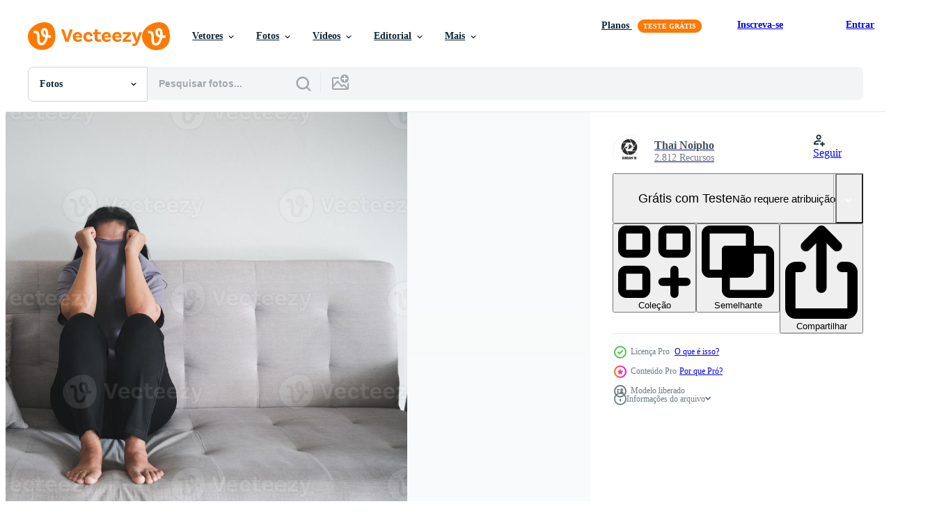

--- FILE ---
content_type: text/html; charset=utf-8
request_url: https://pt.vecteezy.com/resources/14908919/show_related_tags_async_content
body_size: 1594
content:
<turbo-frame id="show-related-tags">
  <h2 class="ez-resource-related__header">Palavras-chave relacionadas</h2>

    <div class="splide ez-carousel tags-carousel is-ready" style="--carousel_height: 48px; --additional_height: 0px;" data-controller="carousel search-tag" data-bullets="false" data-loop="false" data-arrows="true">
    <div class="splide__track ez-carousel__track" data-carousel-target="track">
      <ul class="splide__list ez-carousel__inner-wrap" data-carousel-target="innerWrap">
        <li class="search-tag splide__slide ez-carousel__slide" data-carousel-target="slide"><a class="search-tag__tag-link ez-btn ez-btn--light" title="depressão" data-action="search-tag#sendClickEvent search-tag#performSearch" data-search-tag-verified="true" data-keyword-location="show" href="/fotos-gratis/depress%C3%A3o">depressão</a></li><li class="search-tag splide__slide ez-carousel__slide" data-carousel-target="slide"><a class="search-tag__tag-link ez-btn ez-btn--light" title="ansiedade" data-action="search-tag#sendClickEvent search-tag#performSearch" data-search-tag-verified="true" data-keyword-location="show" href="/fotos-gratis/ansiedade">ansiedade</a></li><li class="search-tag splide__slide ez-carousel__slide" data-carousel-target="slide"><a class="search-tag__tag-link ez-btn ez-btn--light" title="esquizofrenia" data-action="search-tag#sendClickEvent search-tag#performSearch" data-search-tag-verified="true" data-keyword-location="show" href="/fotos-gratis/esquizofrenia">esquizofrenia</a></li><li class="search-tag splide__slide ez-carousel__slide" data-carousel-target="slide"><a class="search-tag__tag-link ez-btn ez-btn--light" title="triste" data-action="search-tag#sendClickEvent search-tag#performSearch" data-search-tag-verified="true" data-keyword-location="show" href="/fotos-gratis/triste">triste</a></li><li class="search-tag splide__slide ez-carousel__slide" data-carousel-target="slide"><a class="search-tag__tag-link ez-btn ez-btn--light" title="estresse" data-action="search-tag#sendClickEvent search-tag#performSearch" data-search-tag-verified="true" data-keyword-location="show" href="/fotos-gratis/estresse">estresse</a></li><li class="search-tag splide__slide ez-carousel__slide" data-carousel-target="slide"><a class="search-tag__tag-link ez-btn ez-btn--light" title="problema" data-action="search-tag#sendClickEvent search-tag#performSearch" data-search-tag-verified="true" data-keyword-location="show" href="/fotos-gratis/problema">problema</a></li><li class="search-tag splide__slide ez-carousel__slide" data-carousel-target="slide"><a class="search-tag__tag-link ez-btn ez-btn--light" title="pessoa" data-action="search-tag#sendClickEvent search-tag#performSearch" data-search-tag-verified="true" data-keyword-location="show" href="/fotos-gratis/pessoa">pessoa</a></li><li class="search-tag splide__slide ez-carousel__slide" data-carousel-target="slide"><a class="search-tag__tag-link ez-btn ez-btn--light" title="face" data-action="search-tag#sendClickEvent search-tag#performSearch" data-search-tag-verified="true" data-keyword-location="show" href="/fotos-gratis/face">face</a></li><li class="search-tag splide__slide ez-carousel__slide" data-carousel-target="slide"><a class="search-tag__tag-link ez-btn ez-btn--light" title="medo" data-action="search-tag#sendClickEvent search-tag#performSearch" data-search-tag-verified="true" data-keyword-location="show" href="/fotos-gratis/medo">medo</a></li><li class="search-tag splide__slide ez-carousel__slide" data-carousel-target="slide"><a class="search-tag__tag-link ez-btn ez-btn--light" title="mental" data-action="search-tag#sendClickEvent search-tag#performSearch" data-search-tag-verified="true" data-keyword-location="show" href="/fotos-gratis/mental">mental</a></li><li class="search-tag splide__slide ez-carousel__slide" data-carousel-target="slide"><a class="search-tag__tag-link ez-btn ez-btn--light" title="saúde" data-action="search-tag#sendClickEvent search-tag#performSearch" data-search-tag-verified="true" data-keyword-location="show" href="/fotos-gratis/sa%C3%BAde">saúde</a></li><li class="search-tag splide__slide ez-carousel__slide" data-carousel-target="slide"><a class="search-tag__tag-link ez-btn ez-btn--light" title="mulher" data-action="search-tag#sendClickEvent search-tag#performSearch" data-search-tag-verified="true" data-keyword-location="show" href="/fotos-gratis/mulher">mulher</a></li><li class="search-tag splide__slide ez-carousel__slide" data-carousel-target="slide"><a class="search-tag__tag-link ez-btn ez-btn--light" title="abuso" data-action="search-tag#sendClickEvent search-tag#performSearch" data-search-tag-verified="true" data-keyword-location="show" href="/fotos-gratis/abuso">abuso</a></li><li class="search-tag splide__slide ez-carousel__slide" data-carousel-target="slide"><a class="search-tag__tag-link ez-btn ez-btn--light" title="sozinho" data-action="search-tag#sendClickEvent search-tag#performSearch" data-search-tag-verified="true" data-keyword-location="show" href="/fotos-gratis/sozinho">sozinho</a></li><li class="search-tag splide__slide ez-carousel__slide" data-carousel-target="slide"><a class="search-tag__tag-link ez-btn ez-btn--light" title="infeliz" data-action="search-tag#sendClickEvent search-tag#performSearch" data-search-tag-verified="true" data-keyword-location="show" href="/fotos-gratis/infeliz">infeliz</a></li><li class="search-tag splide__slide ez-carousel__slide" data-carousel-target="slide"><a class="search-tag__tag-link ez-btn ez-btn--light" title="cabeça" data-action="search-tag#sendClickEvent search-tag#performSearch" data-search-tag-verified="true" data-keyword-location="show" href="/fotos-gratis/cabe%C3%A7a">cabeça</a></li><li class="search-tag splide__slide ez-carousel__slide" data-carousel-target="slide"><a class="search-tag__tag-link ez-btn ez-btn--light" title="menina" data-action="search-tag#sendClickEvent search-tag#performSearch" data-search-tag-verified="true" data-keyword-location="show" href="/fotos-gratis/menina">menina</a></li><li class="search-tag splide__slide ez-carousel__slide" data-carousel-target="slide"><a class="search-tag__tag-link ez-btn ez-btn--light" title="bravo" data-action="search-tag#sendClickEvent search-tag#performSearch" data-search-tag-verified="true" data-keyword-location="show" href="/fotos-gratis/bravo">bravo</a></li><li class="search-tag splide__slide ez-carousel__slide" data-carousel-target="slide"><a class="search-tag__tag-link ez-btn ez-btn--light" title="emoção" data-action="search-tag#sendClickEvent search-tag#performSearch" data-search-tag-verified="true" data-keyword-location="show" href="/fotos-gratis/emo%C3%A7%C3%A3o">emoção</a></li><li class="search-tag splide__slide ez-carousel__slide" data-carousel-target="slide"><a class="search-tag__tag-link ez-btn ez-btn--light" title="chateado" data-action="search-tag#sendClickEvent search-tag#performSearch" data-search-tag-verified="true" data-keyword-location="show" href="/fotos-gratis/chateado">chateado</a></li><li class="search-tag splide__slide ez-carousel__slide" data-carousel-target="slide"><a class="search-tag__tag-link ez-btn ez-btn--light" title="retrato" data-action="search-tag#sendClickEvent search-tag#performSearch" data-search-tag-verified="true" data-keyword-location="show" href="/fotos-gratis/retrato">retrato</a></li><li class="search-tag splide__slide ez-carousel__slide" data-carousel-target="slide"><a class="search-tag__tag-link ez-btn ez-btn--light" title="sombrio" data-action="search-tag#sendClickEvent search-tag#performSearch" data-search-tag-verified="true" data-keyword-location="show" href="/fotos-gratis/sombrio">sombrio</a></li><li class="search-tag splide__slide ez-carousel__slide" data-carousel-target="slide"><a class="search-tag__tag-link ez-btn ez-btn--light" title="desespero" data-action="search-tag#sendClickEvent search-tag#performSearch" data-search-tag-verified="true" data-keyword-location="show" href="/fotos-gratis/desespero">desespero</a></li><li class="search-tag splide__slide ez-carousel__slide" data-carousel-target="slide"><a class="search-tag__tag-link ez-btn ez-btn--light" title="doença" data-action="search-tag#sendClickEvent search-tag#performSearch" data-search-tag-verified="true" data-keyword-location="show" href="/fotos-gratis/doen%C3%A7a">doença</a></li><li class="search-tag splide__slide ez-carousel__slide" data-carousel-target="slide"><a class="search-tag__tag-link ez-btn ez-btn--light" title="solidão" data-action="search-tag#sendClickEvent search-tag#performSearch" data-search-tag-verified="true" data-keyword-location="show" href="/fotos-gratis/solid%C3%A3o">solidão</a></li><li class="search-tag splide__slide ez-carousel__slide" data-carousel-target="slide"><a class="search-tag__tag-link ez-btn ez-btn--light" title="psicologia" data-action="search-tag#sendClickEvent search-tag#performSearch" data-search-tag-verified="true" data-keyword-location="show" href="/fotos-gratis/psicologia">psicologia</a></li><li class="search-tag splide__slide ez-carousel__slide" data-carousel-target="slide"><a class="search-tag__tag-link ez-btn ez-btn--light" title="vítima" data-action="search-tag#sendClickEvent search-tag#performSearch" data-search-tag-verified="true" data-keyword-location="show" href="/fotos-gratis/v%C3%ADtima">vítima</a></li><li class="search-tag splide__slide ez-carousel__slide" data-carousel-target="slide"><a class="search-tag__tag-link ez-btn ez-btn--light" title="violência" data-action="search-tag#sendClickEvent search-tag#performSearch" data-search-tag-verified="true" data-keyword-location="show" href="/fotos-gratis/viol%C3%AAncia">violência</a></li><li class="search-tag splide__slide ez-carousel__slide" data-carousel-target="slide"><a class="search-tag__tag-link ez-btn ez-btn--light" title="raiva" data-action="search-tag#sendClickEvent search-tag#performSearch" data-search-tag-verified="true" data-keyword-location="show" href="/fotos-gratis/raiva">raiva</a></li><li class="search-tag splide__slide ez-carousel__slide" data-carousel-target="slide"><a class="search-tag__tag-link ez-btn ez-btn--light" title="estressado" data-action="search-tag#sendClickEvent search-tag#performSearch" data-search-tag-verified="true" data-keyword-location="show" href="/fotos-gratis/estressado">estressado</a></li>
</ul></div>
    

    <div class="splide__arrows splide__arrows--ltr ez-carousel__arrows"><button class="splide__arrow splide__arrow--prev ez-carousel__arrow ez-carousel__arrow--prev" disabled="disabled" data-carousel-target="arrowPrev" data-test-id="carousel-arrow-prev" data-direction="prev" aria_label="Anterior"><span class="ez-carousel__arrow-wrap"><svg xmlns="http://www.w3.org/2000/svg" viewBox="0 0 5 8" role="img" aria-labelledby="am23qv764kllklt8kauf939bntpxx7e" class="arrow-prev"><desc id="am23qv764kllklt8kauf939bntpxx7e">Anterior</desc><path fill-rule="evenodd" d="M4.707 7.707a1 1 0 0 0 0-1.414L2.414 4l2.293-2.293A1 1 0 0 0 3.293.293l-3 3a1 1 0 0 0 0 1.414l3 3a1 1 0 0 0 1.414 0Z" clip-rule="evenodd"></path></svg>
</span><span class="ez-carousel__gradient"></span></button><button class="splide__arrow splide__arrow--next ez-carousel__arrow ez-carousel__arrow--next" disabled="disabled" data-carousel-target="arrowNext" data-test-id="carousel-arrow-next" data-direction="next" aria_label="Seguinte"><span class="ez-carousel__arrow-wrap"><svg xmlns="http://www.w3.org/2000/svg" viewBox="0 0 5 8" role="img" aria-labelledby="a80ashbpzpdpaxd9xkiy0k9i3c2dj2p1" class="arrow-next"><desc id="a80ashbpzpdpaxd9xkiy0k9i3c2dj2p1">Seguinte</desc><path fill-rule="evenodd" d="M.293 7.707a1 1 0 0 1 0-1.414L2.586 4 .293 1.707A1 1 0 0 1 1.707.293l3 3a1 1 0 0 1 0 1.414l-3 3a1 1 0 0 1-1.414 0Z" clip-rule="evenodd"></path></svg>
</span><span class="ez-carousel__gradient"></span></button></div>
</div></turbo-frame>


--- FILE ---
content_type: text/html; charset=utf-8
request_url: https://pt.vecteezy.com/resources/14908919/show_related_grids_async_content
body_size: 8757
content:
<turbo-frame id="show-related-resources">

  <div data-conversions-category="Fotos relacionadas" class="">
    <h2 class="ez-resource-related__header">
      Fotos relacionadas
    </h2>

    <ul class="ez-resource-grid ez-resource-grid--main-grid  is-hidden" id="false" data-controller="grid contributor-info" data-grid-track-truncation-value="false" data-max-rows="50" data-row-height="240" data-instant-grid="false" data-truncate-results="false" data-testid="related-resources" data-labels="free" style="--free: &#39;Grátis&#39;;">

  <li class="ez-resource-grid__item ez-resource-thumb ez-resource-thumb--pro" data-controller="grid-item-decorator" data-position="{{position}}" data-item-id="16653493" data-pro="true" data-grid-target="gridItem" data-w="300" data-h="200" data-grid-item-decorator-free-label-value="Grátis" data-action="mouseenter-&gt;grid-item-decorator#hoverThumb:once" data-grid-item-decorator-item-pro-param="Pro" data-grid-item-decorator-resource-id-param="16653493" data-grid-item-decorator-content-type-param="Content-photo" data-grid-item-decorator-image-src-param="https://static.vecteezy.com/system/resources/previews/016/653/493/non_2x/schizophrenia-with-lonely-and-sad-in-mental-health-depression-concept-depressed-woman-sitting-against-floor-at-home-with-dark-room-feeling-miserable-women-are-depressed-fearful-and-unhappy-photo.jpg" data-grid-item-decorator-pinterest-url-param="https://pt.vecteezy.com/foto/[base64]" data-grid-item-decorator-seo-page-description-param="esquizofrenia com solitário e triste no conceito de depressão de saúde mental. mulher deprimida sentada contra o chão em casa com quarto escuro sentindo-se miserável. as mulheres estão deprimidas, medrosas e infelizes." data-grid-item-decorator-user-id-param="6795093" data-grid-item-decorator-user-display-name-param="Thai Noipho" data-grid-item-decorator-avatar-src-param="https://static.vecteezy.com/system/user/avatar/6795093/medium_DOIDAM_10.jpg" data-grid-item-decorator-uploads-path-param="/membros/doidam10/uploads">

  <script type="application/ld+json" id="media_schema">
  {"@context":"https://schema.org","@type":"ImageObject","name":"esquizofrenia com solitário e triste no conceito de depressão de saúde mental. mulher deprimida sentada contra o chão em casa com quarto escuro sentindo-se miserável. as mulheres estão deprimidas, medrosas e infelizes.","uploadDate":"2023-01-02T02:41:32-06:00","thumbnailUrl":"https://static.vecteezy.com/ti/fotos-gratis/t1/[base64].jpg","contentUrl":"https://static.vecteezy.com/ti/fotos-gratis/p1/[base64].jpg","sourceOrganization":"Vecteezy","license":"https://support.vecteezy.com/pt_br/novo-licenciamento-do-vecteezy-ByHivesvt","acquireLicensePage":"https://pt.vecteezy.com/foto/[base64]","creator":{"@type":"Person","name":"Thai Noipho"},"copyrightNotice":"Thai Noipho","creditText":"Vecteezy"}
</script>


<a href="/foto/[base64]" class="ez-resource-thumb__link" title="esquizofrenia com solitário e triste no conceito de depressão de saúde mental. mulher deprimida sentada contra o chão em casa com quarto escuro sentindo-se miserável. as mulheres estão deprimidas, medrosas e infelizes." style="--height: 200; --width: 300; " data-action="click-&gt;grid#trackResourceClick mouseenter-&gt;grid#trackResourceHover" data-content-type="photo" data-controller="ez-hover-intent" data-previews-srcs="[&quot;https://static.vecteezy.com/ti/fotos-gratis/p1/[base64].jpg&quot;,&quot;https://static.vecteezy.com/ti/fotos-gratis/p2/[base64].jpg&quot;]" data-pro="true" data-resource-id="16653493" data-grid-item-decorator-target="link">
    <img src="https://static.vecteezy.com/ti/fotos-gratis/t2/[base64].jpg" srcset="https://static.vecteezy.com/ti/fotos-gratis/t1/[base64].jpg 2x, https://static.vecteezy.com/ti/fotos-gratis/t2/[base64].jpg 1x" class="ez-resource-thumb__img" loading="lazy" decoding="async" width="300" height="200" alt="esquizofrenia com solitário e triste no conceito de depressão de saúde mental. mulher deprimida sentada contra o chão em casa com quarto escuro sentindo-se miserável. as mulheres estão deprimidas, medrosas e infelizes. foto">

</a>

  <div class="ez-resource-thumb__label-wrap"></div>
  

  <div class="ez-resource-thumb__hover-state"></div>
</li><li class="ez-resource-grid__item ez-resource-thumb ez-resource-thumb--pro" data-controller="grid-item-decorator" data-position="{{position}}" data-item-id="16653488" data-pro="true" data-grid-target="gridItem" data-w="300" data-h="200" data-grid-item-decorator-free-label-value="Grátis" data-action="mouseenter-&gt;grid-item-decorator#hoverThumb:once" data-grid-item-decorator-item-pro-param="Pro" data-grid-item-decorator-resource-id-param="16653488" data-grid-item-decorator-content-type-param="Content-photo" data-grid-item-decorator-image-src-param="https://static.vecteezy.com/system/resources/previews/016/653/488/non_2x/schizophrenia-with-lonely-and-sad-in-mental-health-depression-concept-depressed-woman-sitting-against-floor-at-home-with-dark-room-feeling-miserable-women-are-depressed-fearful-and-unhappy-photo.jpg" data-grid-item-decorator-pinterest-url-param="https://pt.vecteezy.com/foto/[base64]" data-grid-item-decorator-seo-page-description-param="esquizofrenia com solitário e triste no conceito de depressão de saúde mental. mulher deprimida sentada contra o chão em casa com quarto escuro sentindo-se miserável. as mulheres estão deprimidas, medrosas e infelizes." data-grid-item-decorator-user-id-param="6795093" data-grid-item-decorator-user-display-name-param="Thai Noipho" data-grid-item-decorator-avatar-src-param="https://static.vecteezy.com/system/user/avatar/6795093/medium_DOIDAM_10.jpg" data-grid-item-decorator-uploads-path-param="/membros/doidam10/uploads">

  <script type="application/ld+json" id="media_schema">
  {"@context":"https://schema.org","@type":"ImageObject","name":"esquizofrenia com solitário e triste no conceito de depressão de saúde mental. mulher deprimida sentada contra o chão em casa com quarto escuro sentindo-se miserável. as mulheres estão deprimidas, medrosas e infelizes.","uploadDate":"2023-01-02T02:41:15-06:00","thumbnailUrl":"https://static.vecteezy.com/ti/fotos-gratis/t1/[base64].jpg","contentUrl":"https://static.vecteezy.com/ti/fotos-gratis/p1/[base64].jpg","sourceOrganization":"Vecteezy","license":"https://support.vecteezy.com/pt_br/novo-licenciamento-do-vecteezy-ByHivesvt","acquireLicensePage":"https://pt.vecteezy.com/foto/[base64]","creator":{"@type":"Person","name":"Thai Noipho"},"copyrightNotice":"Thai Noipho","creditText":"Vecteezy"}
</script>


<a href="/foto/[base64]" class="ez-resource-thumb__link" title="esquizofrenia com solitário e triste no conceito de depressão de saúde mental. mulher deprimida sentada contra o chão em casa com quarto escuro sentindo-se miserável. as mulheres estão deprimidas, medrosas e infelizes." style="--height: 200; --width: 300; " data-action="click-&gt;grid#trackResourceClick mouseenter-&gt;grid#trackResourceHover" data-content-type="photo" data-controller="ez-hover-intent" data-previews-srcs="[&quot;https://static.vecteezy.com/ti/fotos-gratis/p1/[base64].jpg&quot;,&quot;https://static.vecteezy.com/ti/fotos-gratis/p2/[base64].jpg&quot;]" data-pro="true" data-resource-id="16653488" data-grid-item-decorator-target="link">
    <img src="https://static.vecteezy.com/ti/fotos-gratis/t2/[base64].jpg" srcset="https://static.vecteezy.com/ti/fotos-gratis/t1/[base64].jpg 2x, https://static.vecteezy.com/ti/fotos-gratis/t2/[base64].jpg 1x" class="ez-resource-thumb__img" loading="lazy" decoding="async" width="300" height="200" alt="esquizofrenia com solitário e triste no conceito de depressão de saúde mental. mulher deprimida sentada contra o chão em casa com quarto escuro sentindo-se miserável. as mulheres estão deprimidas, medrosas e infelizes. foto">

</a>

  <div class="ez-resource-thumb__label-wrap"></div>
  

  <div class="ez-resource-thumb__hover-state"></div>
</li><li class="ez-resource-grid__item ez-resource-thumb ez-resource-thumb--pro" data-controller="grid-item-decorator" data-position="{{position}}" data-item-id="16653497" data-pro="true" data-grid-target="gridItem" data-w="300" data-h="200" data-grid-item-decorator-free-label-value="Grátis" data-action="mouseenter-&gt;grid-item-decorator#hoverThumb:once" data-grid-item-decorator-item-pro-param="Pro" data-grid-item-decorator-resource-id-param="16653497" data-grid-item-decorator-content-type-param="Content-photo" data-grid-item-decorator-image-src-param="https://static.vecteezy.com/system/resources/previews/016/653/497/non_2x/schizophrenia-with-lonely-and-sad-in-mental-health-depression-concept-depressed-woman-sitting-against-floor-at-home-with-dark-room-feeling-miserable-women-are-depressed-fearful-and-unhappy-photo.jpg" data-grid-item-decorator-pinterest-url-param="https://pt.vecteezy.com/foto/[base64]" data-grid-item-decorator-seo-page-description-param="esquizofrenia com solitário e triste no conceito de depressão de saúde mental. mulher deprimida sentada contra o chão em casa com quarto escuro sentindo-se miserável. as mulheres estão deprimidas, medrosas e infelizes." data-grid-item-decorator-user-id-param="6795093" data-grid-item-decorator-user-display-name-param="Thai Noipho" data-grid-item-decorator-avatar-src-param="https://static.vecteezy.com/system/user/avatar/6795093/medium_DOIDAM_10.jpg" data-grid-item-decorator-uploads-path-param="/membros/doidam10/uploads">

  <script type="application/ld+json" id="media_schema">
  {"@context":"https://schema.org","@type":"ImageObject","name":"esquizofrenia com solitário e triste no conceito de depressão de saúde mental. mulher deprimida sentada contra o chão em casa com quarto escuro sentindo-se miserável. as mulheres estão deprimidas, medrosas e infelizes.","uploadDate":"2023-01-02T02:41:35-06:00","thumbnailUrl":"https://static.vecteezy.com/ti/fotos-gratis/t1/[base64].jpg","contentUrl":"https://static.vecteezy.com/ti/fotos-gratis/p1/[base64].jpg","sourceOrganization":"Vecteezy","license":"https://support.vecteezy.com/pt_br/novo-licenciamento-do-vecteezy-ByHivesvt","acquireLicensePage":"https://pt.vecteezy.com/foto/[base64]","creator":{"@type":"Person","name":"Thai Noipho"},"copyrightNotice":"Thai Noipho","creditText":"Vecteezy"}
</script>


<a href="/foto/[base64]" class="ez-resource-thumb__link" title="esquizofrenia com solitário e triste no conceito de depressão de saúde mental. mulher deprimida sentada contra o chão em casa com quarto escuro sentindo-se miserável. as mulheres estão deprimidas, medrosas e infelizes." style="--height: 200; --width: 300; " data-action="click-&gt;grid#trackResourceClick mouseenter-&gt;grid#trackResourceHover" data-content-type="photo" data-controller="ez-hover-intent" data-previews-srcs="[&quot;https://static.vecteezy.com/ti/fotos-gratis/p1/[base64].jpg&quot;,&quot;https://static.vecteezy.com/ti/fotos-gratis/p2/[base64].jpg&quot;]" data-pro="true" data-resource-id="16653497" data-grid-item-decorator-target="link">
    <img src="https://static.vecteezy.com/ti/fotos-gratis/t2/[base64].jpg" srcset="https://static.vecteezy.com/ti/fotos-gratis/t1/[base64].jpg 2x, https://static.vecteezy.com/ti/fotos-gratis/t2/[base64].jpg 1x" class="ez-resource-thumb__img" loading="lazy" decoding="async" width="300" height="200" alt="esquizofrenia com solitário e triste no conceito de depressão de saúde mental. mulher deprimida sentada contra o chão em casa com quarto escuro sentindo-se miserável. as mulheres estão deprimidas, medrosas e infelizes. foto">

</a>

  <div class="ez-resource-thumb__label-wrap"></div>
  

  <div class="ez-resource-thumb__hover-state"></div>
</li><li class="ez-resource-grid__item ez-resource-thumb ez-resource-thumb--pro" data-controller="grid-item-decorator" data-position="{{position}}" data-item-id="16653491" data-pro="true" data-grid-target="gridItem" data-w="300" data-h="200" data-grid-item-decorator-free-label-value="Grátis" data-action="mouseenter-&gt;grid-item-decorator#hoverThumb:once" data-grid-item-decorator-item-pro-param="Pro" data-grid-item-decorator-resource-id-param="16653491" data-grid-item-decorator-content-type-param="Content-photo" data-grid-item-decorator-image-src-param="https://static.vecteezy.com/system/resources/previews/016/653/491/non_2x/schizophrenia-with-lonely-and-sad-in-mental-health-depression-concept-depressed-woman-sitting-against-floor-at-home-with-dark-room-feeling-miserable-women-are-depressed-fearful-and-unhappy-photo.jpg" data-grid-item-decorator-pinterest-url-param="https://pt.vecteezy.com/foto/[base64]" data-grid-item-decorator-seo-page-description-param="esquizofrenia com solitário e triste no conceito de depressão de saúde mental. mulher deprimida sentada contra o chão em casa com quarto escuro sentindo-se miserável. as mulheres estão deprimidas, medrosas e infelizes." data-grid-item-decorator-user-id-param="6795093" data-grid-item-decorator-user-display-name-param="Thai Noipho" data-grid-item-decorator-avatar-src-param="https://static.vecteezy.com/system/user/avatar/6795093/medium_DOIDAM_10.jpg" data-grid-item-decorator-uploads-path-param="/membros/doidam10/uploads">

  <script type="application/ld+json" id="media_schema">
  {"@context":"https://schema.org","@type":"ImageObject","name":"esquizofrenia com solitário e triste no conceito de depressão de saúde mental. mulher deprimida sentada contra o chão em casa com quarto escuro sentindo-se miserável. as mulheres estão deprimidas, medrosas e infelizes.","uploadDate":"2023-01-02T02:41:16-06:00","thumbnailUrl":"https://static.vecteezy.com/ti/fotos-gratis/t1/[base64].jpg","contentUrl":"https://static.vecteezy.com/ti/fotos-gratis/p1/[base64].jpg","sourceOrganization":"Vecteezy","license":"https://support.vecteezy.com/pt_br/novo-licenciamento-do-vecteezy-ByHivesvt","acquireLicensePage":"https://pt.vecteezy.com/foto/[base64]","creator":{"@type":"Person","name":"Thai Noipho"},"copyrightNotice":"Thai Noipho","creditText":"Vecteezy"}
</script>


<a href="/foto/[base64]" class="ez-resource-thumb__link" title="esquizofrenia com solitário e triste no conceito de depressão de saúde mental. mulher deprimida sentada contra o chão em casa com quarto escuro sentindo-se miserável. as mulheres estão deprimidas, medrosas e infelizes." style="--height: 200; --width: 300; " data-action="click-&gt;grid#trackResourceClick mouseenter-&gt;grid#trackResourceHover" data-content-type="photo" data-controller="ez-hover-intent" data-previews-srcs="[&quot;https://static.vecteezy.com/ti/fotos-gratis/p1/[base64].jpg&quot;,&quot;https://static.vecteezy.com/ti/fotos-gratis/p2/[base64].jpg&quot;]" data-pro="true" data-resource-id="16653491" data-grid-item-decorator-target="link">
    <img src="https://static.vecteezy.com/ti/fotos-gratis/t2/[base64].jpg" srcset="https://static.vecteezy.com/ti/fotos-gratis/t1/[base64].jpg 2x, https://static.vecteezy.com/ti/fotos-gratis/t2/[base64].jpg 1x" class="ez-resource-thumb__img" loading="lazy" decoding="async" width="300" height="200" alt="esquizofrenia com solitário e triste no conceito de depressão de saúde mental. mulher deprimida sentada contra o chão em casa com quarto escuro sentindo-se miserável. as mulheres estão deprimidas, medrosas e infelizes. foto">

</a>

  <div class="ez-resource-thumb__label-wrap"></div>
  

  <div class="ez-resource-thumb__hover-state"></div>
</li><li class="ez-resource-grid__item ez-resource-thumb ez-resource-thumb--pro" data-controller="grid-item-decorator" data-position="{{position}}" data-item-id="16653484" data-pro="true" data-grid-target="gridItem" data-w="300" data-h="200" data-grid-item-decorator-free-label-value="Grátis" data-action="mouseenter-&gt;grid-item-decorator#hoverThumb:once" data-grid-item-decorator-item-pro-param="Pro" data-grid-item-decorator-resource-id-param="16653484" data-grid-item-decorator-content-type-param="Content-photo" data-grid-item-decorator-image-src-param="https://static.vecteezy.com/system/resources/previews/016/653/484/non_2x/schizophrenia-with-lonely-and-sad-in-mental-health-depression-concept-depressed-woman-sitting-against-floor-at-home-with-dark-room-feeling-miserable-women-are-depressed-fearful-and-unhappy-photo.jpg" data-grid-item-decorator-pinterest-url-param="https://pt.vecteezy.com/foto/[base64]" data-grid-item-decorator-seo-page-description-param="esquizofrenia com solitário e triste no conceito de depressão de saúde mental. mulher deprimida sentada contra o chão em casa com quarto escuro sentindo-se miserável. as mulheres estão deprimidas, medrosas e infelizes." data-grid-item-decorator-user-id-param="6795093" data-grid-item-decorator-user-display-name-param="Thai Noipho" data-grid-item-decorator-avatar-src-param="https://static.vecteezy.com/system/user/avatar/6795093/medium_DOIDAM_10.jpg" data-grid-item-decorator-uploads-path-param="/membros/doidam10/uploads">

  <script type="application/ld+json" id="media_schema">
  {"@context":"https://schema.org","@type":"ImageObject","name":"esquizofrenia com solitário e triste no conceito de depressão de saúde mental. mulher deprimida sentada contra o chão em casa com quarto escuro sentindo-se miserável. as mulheres estão deprimidas, medrosas e infelizes.","uploadDate":"2023-01-02T02:41:11-06:00","thumbnailUrl":"https://static.vecteezy.com/ti/fotos-gratis/t1/[base64].jpg","contentUrl":"https://static.vecteezy.com/ti/fotos-gratis/p1/[base64].jpg","sourceOrganization":"Vecteezy","license":"https://support.vecteezy.com/pt_br/novo-licenciamento-do-vecteezy-ByHivesvt","acquireLicensePage":"https://pt.vecteezy.com/foto/[base64]","creator":{"@type":"Person","name":"Thai Noipho"},"copyrightNotice":"Thai Noipho","creditText":"Vecteezy"}
</script>


<a href="/foto/[base64]" class="ez-resource-thumb__link" title="esquizofrenia com solitário e triste no conceito de depressão de saúde mental. mulher deprimida sentada contra o chão em casa com quarto escuro sentindo-se miserável. as mulheres estão deprimidas, medrosas e infelizes." style="--height: 200; --width: 300; " data-action="click-&gt;grid#trackResourceClick mouseenter-&gt;grid#trackResourceHover" data-content-type="photo" data-controller="ez-hover-intent" data-previews-srcs="[&quot;https://static.vecteezy.com/ti/fotos-gratis/p1/[base64].jpg&quot;,&quot;https://static.vecteezy.com/ti/fotos-gratis/p2/[base64].jpg&quot;]" data-pro="true" data-resource-id="16653484" data-grid-item-decorator-target="link">
    <img src="https://static.vecteezy.com/ti/fotos-gratis/t2/[base64].jpg" srcset="https://static.vecteezy.com/ti/fotos-gratis/t1/[base64].jpg 2x, https://static.vecteezy.com/ti/fotos-gratis/t2/[base64].jpg 1x" class="ez-resource-thumb__img" loading="lazy" decoding="async" width="300" height="200" alt="esquizofrenia com solitário e triste no conceito de depressão de saúde mental. mulher deprimida sentada contra o chão em casa com quarto escuro sentindo-se miserável. as mulheres estão deprimidas, medrosas e infelizes. foto">

</a>

  <div class="ez-resource-thumb__label-wrap"></div>
  

  <div class="ez-resource-thumb__hover-state"></div>
</li><li class="ez-resource-grid__item ez-resource-thumb ez-resource-thumb--pro" data-controller="grid-item-decorator" data-position="{{position}}" data-item-id="16653478" data-pro="true" data-grid-target="gridItem" data-w="300" data-h="200" data-grid-item-decorator-free-label-value="Grátis" data-action="mouseenter-&gt;grid-item-decorator#hoverThumb:once" data-grid-item-decorator-item-pro-param="Pro" data-grid-item-decorator-resource-id-param="16653478" data-grid-item-decorator-content-type-param="Content-photo" data-grid-item-decorator-image-src-param="https://static.vecteezy.com/system/resources/previews/016/653/478/non_2x/schizophrenia-with-lonely-and-sad-in-mental-health-depression-concept-depressed-woman-sitting-against-floor-at-home-with-dark-room-feeling-miserable-women-are-depressed-fearful-and-unhappy-photo.jpg" data-grid-item-decorator-pinterest-url-param="https://pt.vecteezy.com/foto/[base64]" data-grid-item-decorator-seo-page-description-param="esquizofrenia com solitário e triste no conceito de depressão de saúde mental. mulher deprimida sentada contra o chão em casa com quarto escuro sentindo-se miserável. as mulheres estão deprimidas, medrosas e infelizes." data-grid-item-decorator-user-id-param="6795093" data-grid-item-decorator-user-display-name-param="Thai Noipho" data-grid-item-decorator-avatar-src-param="https://static.vecteezy.com/system/user/avatar/6795093/medium_DOIDAM_10.jpg" data-grid-item-decorator-uploads-path-param="/membros/doidam10/uploads">

  <script type="application/ld+json" id="media_schema">
  {"@context":"https://schema.org","@type":"ImageObject","name":"esquizofrenia com solitário e triste no conceito de depressão de saúde mental. mulher deprimida sentada contra o chão em casa com quarto escuro sentindo-se miserável. as mulheres estão deprimidas, medrosas e infelizes.","uploadDate":"2023-01-02T02:40:53-06:00","thumbnailUrl":"https://static.vecteezy.com/ti/fotos-gratis/t1/[base64].jpg","contentUrl":"https://static.vecteezy.com/ti/fotos-gratis/p1/[base64].jpg","sourceOrganization":"Vecteezy","license":"https://support.vecteezy.com/pt_br/novo-licenciamento-do-vecteezy-ByHivesvt","acquireLicensePage":"https://pt.vecteezy.com/foto/[base64]","creator":{"@type":"Person","name":"Thai Noipho"},"copyrightNotice":"Thai Noipho","creditText":"Vecteezy"}
</script>


<a href="/foto/[base64]" class="ez-resource-thumb__link" title="esquizofrenia com solitário e triste no conceito de depressão de saúde mental. mulher deprimida sentada contra o chão em casa com quarto escuro sentindo-se miserável. as mulheres estão deprimidas, medrosas e infelizes." style="--height: 200; --width: 300; " data-action="click-&gt;grid#trackResourceClick mouseenter-&gt;grid#trackResourceHover" data-content-type="photo" data-controller="ez-hover-intent" data-previews-srcs="[&quot;https://static.vecteezy.com/ti/fotos-gratis/p1/[base64].jpg&quot;,&quot;https://static.vecteezy.com/ti/fotos-gratis/p2/[base64].jpg&quot;]" data-pro="true" data-resource-id="16653478" data-grid-item-decorator-target="link">
    <img src="https://static.vecteezy.com/ti/fotos-gratis/t2/[base64].jpg" srcset="https://static.vecteezy.com/ti/fotos-gratis/t1/[base64].jpg 2x, https://static.vecteezy.com/ti/fotos-gratis/t2/[base64].jpg 1x" class="ez-resource-thumb__img" loading="lazy" decoding="async" width="300" height="200" alt="esquizofrenia com solitário e triste no conceito de depressão de saúde mental. mulher deprimida sentada contra o chão em casa com quarto escuro sentindo-se miserável. as mulheres estão deprimidas, medrosas e infelizes. foto">

</a>

  <div class="ez-resource-thumb__label-wrap"></div>
  

  <div class="ez-resource-thumb__hover-state"></div>
</li><li class="ez-resource-grid__item ez-resource-thumb ez-resource-thumb--pro" data-controller="grid-item-decorator" data-position="{{position}}" data-item-id="16653482" data-pro="true" data-grid-target="gridItem" data-w="300" data-h="200" data-grid-item-decorator-free-label-value="Grátis" data-action="mouseenter-&gt;grid-item-decorator#hoverThumb:once" data-grid-item-decorator-item-pro-param="Pro" data-grid-item-decorator-resource-id-param="16653482" data-grid-item-decorator-content-type-param="Content-photo" data-grid-item-decorator-image-src-param="https://static.vecteezy.com/system/resources/previews/016/653/482/non_2x/schizophrenia-with-lonely-and-sad-in-mental-health-depression-concept-depressed-woman-sitting-against-floor-at-home-with-dark-room-feeling-miserable-women-are-depressed-fearful-and-unhappy-photo.jpg" data-grid-item-decorator-pinterest-url-param="https://pt.vecteezy.com/foto/[base64]" data-grid-item-decorator-seo-page-description-param="esquizofrenia com solitário e triste no conceito de depressão de saúde mental. mulher deprimida sentada contra o chão em casa com quarto escuro sentindo-se miserável. as mulheres estão deprimidas, medrosas e infelizes." data-grid-item-decorator-user-id-param="6795093" data-grid-item-decorator-user-display-name-param="Thai Noipho" data-grid-item-decorator-avatar-src-param="https://static.vecteezy.com/system/user/avatar/6795093/medium_DOIDAM_10.jpg" data-grid-item-decorator-uploads-path-param="/membros/doidam10/uploads">

  <script type="application/ld+json" id="media_schema">
  {"@context":"https://schema.org","@type":"ImageObject","name":"esquizofrenia com solitário e triste no conceito de depressão de saúde mental. mulher deprimida sentada contra o chão em casa com quarto escuro sentindo-se miserável. as mulheres estão deprimidas, medrosas e infelizes.","uploadDate":"2023-01-02T02:41:11-06:00","thumbnailUrl":"https://static.vecteezy.com/ti/fotos-gratis/t1/[base64].jpg","contentUrl":"https://static.vecteezy.com/ti/fotos-gratis/p1/[base64].jpg","sourceOrganization":"Vecteezy","license":"https://support.vecteezy.com/pt_br/novo-licenciamento-do-vecteezy-ByHivesvt","acquireLicensePage":"https://pt.vecteezy.com/foto/[base64]","creator":{"@type":"Person","name":"Thai Noipho"},"copyrightNotice":"Thai Noipho","creditText":"Vecteezy"}
</script>


<a href="/foto/[base64]" class="ez-resource-thumb__link" title="esquizofrenia com solitário e triste no conceito de depressão de saúde mental. mulher deprimida sentada contra o chão em casa com quarto escuro sentindo-se miserável. as mulheres estão deprimidas, medrosas e infelizes." style="--height: 200; --width: 300; " data-action="click-&gt;grid#trackResourceClick mouseenter-&gt;grid#trackResourceHover" data-content-type="photo" data-controller="ez-hover-intent" data-previews-srcs="[&quot;https://static.vecteezy.com/ti/fotos-gratis/p1/[base64].jpg&quot;,&quot;https://static.vecteezy.com/ti/fotos-gratis/p2/[base64].jpg&quot;]" data-pro="true" data-resource-id="16653482" data-grid-item-decorator-target="link">
    <img src="https://static.vecteezy.com/ti/fotos-gratis/t2/[base64].jpg" srcset="https://static.vecteezy.com/ti/fotos-gratis/t1/[base64].jpg 2x, https://static.vecteezy.com/ti/fotos-gratis/t2/[base64].jpg 1x" class="ez-resource-thumb__img" loading="lazy" decoding="async" width="300" height="200" alt="esquizofrenia com solitário e triste no conceito de depressão de saúde mental. mulher deprimida sentada contra o chão em casa com quarto escuro sentindo-se miserável. as mulheres estão deprimidas, medrosas e infelizes. foto">

</a>

  <div class="ez-resource-thumb__label-wrap"></div>
  

  <div class="ez-resource-thumb__hover-state"></div>
</li><li class="ez-resource-grid__item ez-resource-thumb ez-resource-thumb--pro" data-controller="grid-item-decorator" data-position="{{position}}" data-item-id="16653480" data-pro="true" data-grid-target="gridItem" data-w="300" data-h="200" data-grid-item-decorator-free-label-value="Grátis" data-action="mouseenter-&gt;grid-item-decorator#hoverThumb:once" data-grid-item-decorator-item-pro-param="Pro" data-grid-item-decorator-resource-id-param="16653480" data-grid-item-decorator-content-type-param="Content-photo" data-grid-item-decorator-image-src-param="https://static.vecteezy.com/system/resources/previews/016/653/480/non_2x/schizophrenia-with-lonely-and-sad-in-mental-health-depression-concept-depressed-woman-sitting-against-floor-at-home-with-dark-room-feeling-miserable-women-are-depressed-fearful-and-unhappy-photo.jpg" data-grid-item-decorator-pinterest-url-param="https://pt.vecteezy.com/foto/[base64]" data-grid-item-decorator-seo-page-description-param="esquizofrenia com solitário e triste no conceito de depressão de saúde mental. mulher deprimida sentada contra o chão em casa com quarto escuro sentindo-se miserável. as mulheres estão deprimidas, medrosas e infelizes." data-grid-item-decorator-user-id-param="6795093" data-grid-item-decorator-user-display-name-param="Thai Noipho" data-grid-item-decorator-avatar-src-param="https://static.vecteezy.com/system/user/avatar/6795093/medium_DOIDAM_10.jpg" data-grid-item-decorator-uploads-path-param="/membros/doidam10/uploads">

  <script type="application/ld+json" id="media_schema">
  {"@context":"https://schema.org","@type":"ImageObject","name":"esquizofrenia com solitário e triste no conceito de depressão de saúde mental. mulher deprimida sentada contra o chão em casa com quarto escuro sentindo-se miserável. as mulheres estão deprimidas, medrosas e infelizes.","uploadDate":"2023-01-02T02:40:56-06:00","thumbnailUrl":"https://static.vecteezy.com/ti/fotos-gratis/t1/[base64].jpg","contentUrl":"https://static.vecteezy.com/ti/fotos-gratis/p1/[base64].jpg","sourceOrganization":"Vecteezy","license":"https://support.vecteezy.com/pt_br/novo-licenciamento-do-vecteezy-ByHivesvt","acquireLicensePage":"https://pt.vecteezy.com/foto/[base64]","creator":{"@type":"Person","name":"Thai Noipho"},"copyrightNotice":"Thai Noipho","creditText":"Vecteezy"}
</script>


<a href="/foto/[base64]" class="ez-resource-thumb__link" title="esquizofrenia com solitário e triste no conceito de depressão de saúde mental. mulher deprimida sentada contra o chão em casa com quarto escuro sentindo-se miserável. as mulheres estão deprimidas, medrosas e infelizes." style="--height: 200; --width: 300; " data-action="click-&gt;grid#trackResourceClick mouseenter-&gt;grid#trackResourceHover" data-content-type="photo" data-controller="ez-hover-intent" data-previews-srcs="[&quot;https://static.vecteezy.com/ti/fotos-gratis/p1/[base64].jpg&quot;,&quot;https://static.vecteezy.com/ti/fotos-gratis/p2/[base64].jpg&quot;]" data-pro="true" data-resource-id="16653480" data-grid-item-decorator-target="link">
    <img src="https://static.vecteezy.com/ti/fotos-gratis/t2/[base64].jpg" srcset="https://static.vecteezy.com/ti/fotos-gratis/t1/[base64].jpg 2x, https://static.vecteezy.com/ti/fotos-gratis/t2/[base64].jpg 1x" class="ez-resource-thumb__img" loading="lazy" decoding="async" width="300" height="200" alt="esquizofrenia com solitário e triste no conceito de depressão de saúde mental. mulher deprimida sentada contra o chão em casa com quarto escuro sentindo-se miserável. as mulheres estão deprimidas, medrosas e infelizes. foto">

</a>

  <div class="ez-resource-thumb__label-wrap"></div>
  

  <div class="ez-resource-thumb__hover-state"></div>
</li><li class="ez-resource-grid__item ez-resource-thumb ez-resource-thumb--pro" data-controller="grid-item-decorator" data-position="{{position}}" data-item-id="16653492" data-pro="true" data-grid-target="gridItem" data-w="300" data-h="200" data-grid-item-decorator-free-label-value="Grátis" data-action="mouseenter-&gt;grid-item-decorator#hoverThumb:once" data-grid-item-decorator-item-pro-param="Pro" data-grid-item-decorator-resource-id-param="16653492" data-grid-item-decorator-content-type-param="Content-photo" data-grid-item-decorator-image-src-param="https://static.vecteezy.com/system/resources/previews/016/653/492/non_2x/schizophrenia-with-lonely-and-sad-in-mental-health-depression-concept-depressed-woman-sitting-against-floor-at-home-with-dark-room-feeling-miserable-women-are-depressed-fearful-and-unhappy-photo.jpg" data-grid-item-decorator-pinterest-url-param="https://pt.vecteezy.com/foto/[base64]" data-grid-item-decorator-seo-page-description-param="esquizofrenia com solitário e triste no conceito de depressão de saúde mental. mulher deprimida sentada contra o chão em casa com quarto escuro sentindo-se miserável. as mulheres estão deprimidas, medrosas e infelizes." data-grid-item-decorator-user-id-param="6795093" data-grid-item-decorator-user-display-name-param="Thai Noipho" data-grid-item-decorator-avatar-src-param="https://static.vecteezy.com/system/user/avatar/6795093/medium_DOIDAM_10.jpg" data-grid-item-decorator-uploads-path-param="/membros/doidam10/uploads">

  <script type="application/ld+json" id="media_schema">
  {"@context":"https://schema.org","@type":"ImageObject","name":"esquizofrenia com solitário e triste no conceito de depressão de saúde mental. mulher deprimida sentada contra o chão em casa com quarto escuro sentindo-se miserável. as mulheres estão deprimidas, medrosas e infelizes.","uploadDate":"2023-01-02T02:41:32-06:00","thumbnailUrl":"https://static.vecteezy.com/ti/fotos-gratis/t1/[base64].jpg","contentUrl":"https://static.vecteezy.com/ti/fotos-gratis/p1/[base64].jpg","sourceOrganization":"Vecteezy","license":"https://support.vecteezy.com/pt_br/novo-licenciamento-do-vecteezy-ByHivesvt","acquireLicensePage":"https://pt.vecteezy.com/foto/[base64]","creator":{"@type":"Person","name":"Thai Noipho"},"copyrightNotice":"Thai Noipho","creditText":"Vecteezy"}
</script>


<a href="/foto/[base64]" class="ez-resource-thumb__link" title="esquizofrenia com solitário e triste no conceito de depressão de saúde mental. mulher deprimida sentada contra o chão em casa com quarto escuro sentindo-se miserável. as mulheres estão deprimidas, medrosas e infelizes." style="--height: 200; --width: 300; " data-action="click-&gt;grid#trackResourceClick mouseenter-&gt;grid#trackResourceHover" data-content-type="photo" data-controller="ez-hover-intent" data-previews-srcs="[&quot;https://static.vecteezy.com/ti/fotos-gratis/p1/[base64].jpg&quot;,&quot;https://static.vecteezy.com/ti/fotos-gratis/p2/[base64].jpg&quot;]" data-pro="true" data-resource-id="16653492" data-grid-item-decorator-target="link">
    <img src="https://static.vecteezy.com/ti/fotos-gratis/t2/[base64].jpg" srcset="https://static.vecteezy.com/ti/fotos-gratis/t1/[base64].jpg 2x, https://static.vecteezy.com/ti/fotos-gratis/t2/[base64].jpg 1x" class="ez-resource-thumb__img" loading="lazy" decoding="async" width="300" height="200" alt="esquizofrenia com solitário e triste no conceito de depressão de saúde mental. mulher deprimida sentada contra o chão em casa com quarto escuro sentindo-se miserável. as mulheres estão deprimidas, medrosas e infelizes. foto">

</a>

  <div class="ez-resource-thumb__label-wrap"></div>
  

  <div class="ez-resource-thumb__hover-state"></div>
</li><li class="ez-resource-grid__item ez-resource-thumb ez-resource-thumb--pro" data-controller="grid-item-decorator" data-position="{{position}}" data-item-id="16653495" data-pro="true" data-grid-target="gridItem" data-w="300" data-h="200" data-grid-item-decorator-free-label-value="Grátis" data-action="mouseenter-&gt;grid-item-decorator#hoverThumb:once" data-grid-item-decorator-item-pro-param="Pro" data-grid-item-decorator-resource-id-param="16653495" data-grid-item-decorator-content-type-param="Content-photo" data-grid-item-decorator-image-src-param="https://static.vecteezy.com/system/resources/previews/016/653/495/non_2x/schizophrenia-with-lonely-and-sad-in-mental-health-depression-concept-depressed-woman-sitting-against-floor-at-home-with-dark-room-feeling-miserable-women-are-depressed-fearful-and-unhappy-photo.jpg" data-grid-item-decorator-pinterest-url-param="https://pt.vecteezy.com/foto/[base64]" data-grid-item-decorator-seo-page-description-param="esquizofrenia com solitário e triste no conceito de depressão de saúde mental. mulher deprimida sentada contra o chão em casa com quarto escuro sentindo-se miserável. as mulheres estão deprimidas, medrosas e infelizes." data-grid-item-decorator-user-id-param="6795093" data-grid-item-decorator-user-display-name-param="Thai Noipho" data-grid-item-decorator-avatar-src-param="https://static.vecteezy.com/system/user/avatar/6795093/medium_DOIDAM_10.jpg" data-grid-item-decorator-uploads-path-param="/membros/doidam10/uploads">

  <script type="application/ld+json" id="media_schema">
  {"@context":"https://schema.org","@type":"ImageObject","name":"esquizofrenia com solitário e triste no conceito de depressão de saúde mental. mulher deprimida sentada contra o chão em casa com quarto escuro sentindo-se miserável. as mulheres estão deprimidas, medrosas e infelizes.","uploadDate":"2023-01-02T02:41:32-06:00","thumbnailUrl":"https://static.vecteezy.com/ti/fotos-gratis/t1/[base64].jpg","contentUrl":"https://static.vecteezy.com/ti/fotos-gratis/p1/[base64].jpg","sourceOrganization":"Vecteezy","license":"https://support.vecteezy.com/pt_br/novo-licenciamento-do-vecteezy-ByHivesvt","acquireLicensePage":"https://pt.vecteezy.com/foto/[base64]","creator":{"@type":"Person","name":"Thai Noipho"},"copyrightNotice":"Thai Noipho","creditText":"Vecteezy"}
</script>


<a href="/foto/[base64]" class="ez-resource-thumb__link" title="esquizofrenia com solitário e triste no conceito de depressão de saúde mental. mulher deprimida sentada contra o chão em casa com quarto escuro sentindo-se miserável. as mulheres estão deprimidas, medrosas e infelizes." style="--height: 200; --width: 300; " data-action="click-&gt;grid#trackResourceClick mouseenter-&gt;grid#trackResourceHover" data-content-type="photo" data-controller="ez-hover-intent" data-previews-srcs="[&quot;https://static.vecteezy.com/ti/fotos-gratis/p1/[base64].jpg&quot;,&quot;https://static.vecteezy.com/ti/fotos-gratis/p2/[base64].jpg&quot;]" data-pro="true" data-resource-id="16653495" data-grid-item-decorator-target="link">
    <img src="https://static.vecteezy.com/ti/fotos-gratis/t2/[base64].jpg" srcset="https://static.vecteezy.com/ti/fotos-gratis/t1/[base64].jpg 2x, https://static.vecteezy.com/ti/fotos-gratis/t2/[base64].jpg 1x" class="ez-resource-thumb__img" loading="lazy" decoding="async" width="300" height="200" alt="esquizofrenia com solitário e triste no conceito de depressão de saúde mental. mulher deprimida sentada contra o chão em casa com quarto escuro sentindo-se miserável. as mulheres estão deprimidas, medrosas e infelizes. foto">

</a>

  <div class="ez-resource-thumb__label-wrap"></div>
  

  <div class="ez-resource-thumb__hover-state"></div>
</li><li class="ez-resource-grid__item ez-resource-thumb ez-resource-thumb--pro" data-controller="grid-item-decorator" data-position="{{position}}" data-item-id="16653487" data-pro="true" data-grid-target="gridItem" data-w="300" data-h="200" data-grid-item-decorator-free-label-value="Grátis" data-action="mouseenter-&gt;grid-item-decorator#hoverThumb:once" data-grid-item-decorator-item-pro-param="Pro" data-grid-item-decorator-resource-id-param="16653487" data-grid-item-decorator-content-type-param="Content-photo" data-grid-item-decorator-image-src-param="https://static.vecteezy.com/system/resources/previews/016/653/487/non_2x/schizophrenia-with-lonely-and-sad-in-mental-health-depression-concept-depressed-woman-sitting-against-floor-at-home-with-dark-room-feeling-miserable-women-are-depressed-fearful-and-unhappy-photo.jpg" data-grid-item-decorator-pinterest-url-param="https://pt.vecteezy.com/foto/[base64]" data-grid-item-decorator-seo-page-description-param="esquizofrenia com solitário e triste no conceito de depressão de saúde mental. mulher deprimida sentada contra o chão em casa com quarto escuro sentindo-se miserável. as mulheres estão deprimidas, medrosas e infelizes." data-grid-item-decorator-user-id-param="6795093" data-grid-item-decorator-user-display-name-param="Thai Noipho" data-grid-item-decorator-avatar-src-param="https://static.vecteezy.com/system/user/avatar/6795093/medium_DOIDAM_10.jpg" data-grid-item-decorator-uploads-path-param="/membros/doidam10/uploads">

  <script type="application/ld+json" id="media_schema">
  {"@context":"https://schema.org","@type":"ImageObject","name":"esquizofrenia com solitário e triste no conceito de depressão de saúde mental. mulher deprimida sentada contra o chão em casa com quarto escuro sentindo-se miserável. as mulheres estão deprimidas, medrosas e infelizes.","uploadDate":"2023-01-02T02:41:14-06:00","thumbnailUrl":"https://static.vecteezy.com/ti/fotos-gratis/t1/[base64].jpg","contentUrl":"https://static.vecteezy.com/ti/fotos-gratis/p1/[base64].jpg","sourceOrganization":"Vecteezy","license":"https://support.vecteezy.com/pt_br/novo-licenciamento-do-vecteezy-ByHivesvt","acquireLicensePage":"https://pt.vecteezy.com/foto/[base64]","creator":{"@type":"Person","name":"Thai Noipho"},"copyrightNotice":"Thai Noipho","creditText":"Vecteezy"}
</script>


<a href="/foto/[base64]" class="ez-resource-thumb__link" title="esquizofrenia com solitário e triste no conceito de depressão de saúde mental. mulher deprimida sentada contra o chão em casa com quarto escuro sentindo-se miserável. as mulheres estão deprimidas, medrosas e infelizes." style="--height: 200; --width: 300; " data-action="click-&gt;grid#trackResourceClick mouseenter-&gt;grid#trackResourceHover" data-content-type="photo" data-controller="ez-hover-intent" data-previews-srcs="[&quot;https://static.vecteezy.com/ti/fotos-gratis/p1/[base64].jpg&quot;,&quot;https://static.vecteezy.com/ti/fotos-gratis/p2/[base64].jpg&quot;]" data-pro="true" data-resource-id="16653487" data-grid-item-decorator-target="link">
    <img src="https://static.vecteezy.com/ti/fotos-gratis/t2/[base64].jpg" srcset="https://static.vecteezy.com/ti/fotos-gratis/t1/[base64].jpg 2x, https://static.vecteezy.com/ti/fotos-gratis/t2/[base64].jpg 1x" class="ez-resource-thumb__img" loading="lazy" decoding="async" width="300" height="200" alt="esquizofrenia com solitário e triste no conceito de depressão de saúde mental. mulher deprimida sentada contra o chão em casa com quarto escuro sentindo-se miserável. as mulheres estão deprimidas, medrosas e infelizes. foto">

</a>

  <div class="ez-resource-thumb__label-wrap"></div>
  

  <div class="ez-resource-thumb__hover-state"></div>
</li><li class="ez-resource-grid__item ez-resource-thumb ez-resource-thumb--pro" data-controller="grid-item-decorator" data-position="{{position}}" data-item-id="16653479" data-pro="true" data-grid-target="gridItem" data-w="300" data-h="200" data-grid-item-decorator-free-label-value="Grátis" data-action="mouseenter-&gt;grid-item-decorator#hoverThumb:once" data-grid-item-decorator-item-pro-param="Pro" data-grid-item-decorator-resource-id-param="16653479" data-grid-item-decorator-content-type-param="Content-photo" data-grid-item-decorator-image-src-param="https://static.vecteezy.com/system/resources/previews/016/653/479/non_2x/schizophrenia-with-lonely-and-sad-in-mental-health-depression-concept-depressed-woman-sitting-against-floor-at-home-with-dark-room-feeling-miserable-women-are-depressed-fearful-and-unhappy-photo.jpg" data-grid-item-decorator-pinterest-url-param="https://pt.vecteezy.com/foto/[base64]" data-grid-item-decorator-seo-page-description-param="esquizofrenia com solitário e triste no conceito de depressão de saúde mental. mulher deprimida sentada contra o chão em casa com quarto escuro sentindo-se miserável. as mulheres estão deprimidas, medrosas e infelizes." data-grid-item-decorator-user-id-param="6795093" data-grid-item-decorator-user-display-name-param="Thai Noipho" data-grid-item-decorator-avatar-src-param="https://static.vecteezy.com/system/user/avatar/6795093/medium_DOIDAM_10.jpg" data-grid-item-decorator-uploads-path-param="/membros/doidam10/uploads">

  <script type="application/ld+json" id="media_schema">
  {"@context":"https://schema.org","@type":"ImageObject","name":"esquizofrenia com solitário e triste no conceito de depressão de saúde mental. mulher deprimida sentada contra o chão em casa com quarto escuro sentindo-se miserável. as mulheres estão deprimidas, medrosas e infelizes.","uploadDate":"2023-01-02T02:40:54-06:00","thumbnailUrl":"https://static.vecteezy.com/ti/fotos-gratis/t1/[base64].jpg","contentUrl":"https://static.vecteezy.com/ti/fotos-gratis/p1/[base64].jpg","sourceOrganization":"Vecteezy","license":"https://support.vecteezy.com/pt_br/novo-licenciamento-do-vecteezy-ByHivesvt","acquireLicensePage":"https://pt.vecteezy.com/foto/[base64]","creator":{"@type":"Person","name":"Thai Noipho"},"copyrightNotice":"Thai Noipho","creditText":"Vecteezy"}
</script>


<a href="/foto/[base64]" class="ez-resource-thumb__link" title="esquizofrenia com solitário e triste no conceito de depressão de saúde mental. mulher deprimida sentada contra o chão em casa com quarto escuro sentindo-se miserável. as mulheres estão deprimidas, medrosas e infelizes." style="--height: 200; --width: 300; " data-action="click-&gt;grid#trackResourceClick mouseenter-&gt;grid#trackResourceHover" data-content-type="photo" data-controller="ez-hover-intent" data-previews-srcs="[&quot;https://static.vecteezy.com/ti/fotos-gratis/p1/[base64].jpg&quot;,&quot;https://static.vecteezy.com/ti/fotos-gratis/p2/[base64].jpg&quot;]" data-pro="true" data-resource-id="16653479" data-grid-item-decorator-target="link">
    <img src="https://static.vecteezy.com/ti/fotos-gratis/t2/[base64].jpg" srcset="https://static.vecteezy.com/ti/fotos-gratis/t1/[base64].jpg 2x, https://static.vecteezy.com/ti/fotos-gratis/t2/[base64].jpg 1x" class="ez-resource-thumb__img" loading="lazy" decoding="async" width="300" height="200" alt="esquizofrenia com solitário e triste no conceito de depressão de saúde mental. mulher deprimida sentada contra o chão em casa com quarto escuro sentindo-se miserável. as mulheres estão deprimidas, medrosas e infelizes. foto">

</a>

  <div class="ez-resource-thumb__label-wrap"></div>
  

  <div class="ez-resource-thumb__hover-state"></div>
</li><li class="ez-resource-grid__item ez-resource-thumb ez-resource-thumb--pro" data-controller="grid-item-decorator" data-position="{{position}}" data-item-id="16653474" data-pro="true" data-grid-target="gridItem" data-w="300" data-h="200" data-grid-item-decorator-free-label-value="Grátis" data-action="mouseenter-&gt;grid-item-decorator#hoverThumb:once" data-grid-item-decorator-item-pro-param="Pro" data-grid-item-decorator-resource-id-param="16653474" data-grid-item-decorator-content-type-param="Content-photo" data-grid-item-decorator-image-src-param="https://static.vecteezy.com/system/resources/previews/016/653/474/non_2x/schizophrenia-with-lonely-and-sad-in-mental-health-depression-concept-depressed-woman-sitting-against-floor-at-home-with-dark-room-feeling-miserable-women-are-depressed-fearful-and-unhappy-photo.jpg" data-grid-item-decorator-pinterest-url-param="https://pt.vecteezy.com/foto/[base64]" data-grid-item-decorator-seo-page-description-param="esquizofrenia com solitário e triste no conceito de depressão de saúde mental. mulher deprimida sentada contra o chão em casa com quarto escuro sentindo-se miserável. as mulheres estão deprimidas, medrosas e infelizes." data-grid-item-decorator-user-id-param="6795093" data-grid-item-decorator-user-display-name-param="Thai Noipho" data-grid-item-decorator-avatar-src-param="https://static.vecteezy.com/system/user/avatar/6795093/medium_DOIDAM_10.jpg" data-grid-item-decorator-uploads-path-param="/membros/doidam10/uploads">

  <script type="application/ld+json" id="media_schema">
  {"@context":"https://schema.org","@type":"ImageObject","name":"esquizofrenia com solitário e triste no conceito de depressão de saúde mental. mulher deprimida sentada contra o chão em casa com quarto escuro sentindo-se miserável. as mulheres estão deprimidas, medrosas e infelizes.","uploadDate":"2023-01-02T02:40:50-06:00","thumbnailUrl":"https://static.vecteezy.com/ti/fotos-gratis/t1/[base64].jpg","contentUrl":"https://static.vecteezy.com/ti/fotos-gratis/p1/[base64].jpg","sourceOrganization":"Vecteezy","license":"https://support.vecteezy.com/pt_br/novo-licenciamento-do-vecteezy-ByHivesvt","acquireLicensePage":"https://pt.vecteezy.com/foto/[base64]","creator":{"@type":"Person","name":"Thai Noipho"},"copyrightNotice":"Thai Noipho","creditText":"Vecteezy"}
</script>


<a href="/foto/[base64]" class="ez-resource-thumb__link" title="esquizofrenia com solitário e triste no conceito de depressão de saúde mental. mulher deprimida sentada contra o chão em casa com quarto escuro sentindo-se miserável. as mulheres estão deprimidas, medrosas e infelizes." style="--height: 200; --width: 300; " data-action="click-&gt;grid#trackResourceClick mouseenter-&gt;grid#trackResourceHover" data-content-type="photo" data-controller="ez-hover-intent" data-previews-srcs="[&quot;https://static.vecteezy.com/ti/fotos-gratis/p1/[base64].jpg&quot;,&quot;https://static.vecteezy.com/ti/fotos-gratis/p2/[base64].jpg&quot;]" data-pro="true" data-resource-id="16653474" data-grid-item-decorator-target="link">
    <img src="https://static.vecteezy.com/ti/fotos-gratis/t2/[base64].jpg" srcset="https://static.vecteezy.com/ti/fotos-gratis/t1/[base64].jpg 2x, https://static.vecteezy.com/ti/fotos-gratis/t2/[base64].jpg 1x" class="ez-resource-thumb__img" loading="lazy" decoding="async" width="300" height="200" alt="esquizofrenia com solitário e triste no conceito de depressão de saúde mental. mulher deprimida sentada contra o chão em casa com quarto escuro sentindo-se miserável. as mulheres estão deprimidas, medrosas e infelizes. foto">

</a>

  <div class="ez-resource-thumb__label-wrap"></div>
  

  <div class="ez-resource-thumb__hover-state"></div>
</li><li class="ez-resource-grid__item ez-resource-thumb ez-resource-thumb--pro" data-controller="grid-item-decorator" data-position="{{position}}" data-item-id="16653476" data-pro="true" data-grid-target="gridItem" data-w="300" data-h="200" data-grid-item-decorator-free-label-value="Grátis" data-action="mouseenter-&gt;grid-item-decorator#hoverThumb:once" data-grid-item-decorator-item-pro-param="Pro" data-grid-item-decorator-resource-id-param="16653476" data-grid-item-decorator-content-type-param="Content-photo" data-grid-item-decorator-image-src-param="https://static.vecteezy.com/system/resources/previews/016/653/476/non_2x/schizophrenia-with-lonely-and-sad-in-mental-health-depression-concept-depressed-woman-sitting-against-floor-at-home-with-dark-room-feeling-miserable-women-are-depressed-fearful-and-unhappy-photo.jpg" data-grid-item-decorator-pinterest-url-param="https://pt.vecteezy.com/foto/[base64]" data-grid-item-decorator-seo-page-description-param="esquizofrenia com solitário e triste no conceito de depressão de saúde mental. mulher deprimida sentada contra o chão em casa com quarto escuro sentindo-se miserável. as mulheres estão deprimidas, medrosas e infelizes." data-grid-item-decorator-user-id-param="6795093" data-grid-item-decorator-user-display-name-param="Thai Noipho" data-grid-item-decorator-avatar-src-param="https://static.vecteezy.com/system/user/avatar/6795093/medium_DOIDAM_10.jpg" data-grid-item-decorator-uploads-path-param="/membros/doidam10/uploads">

  <script type="application/ld+json" id="media_schema">
  {"@context":"https://schema.org","@type":"ImageObject","name":"esquizofrenia com solitário e triste no conceito de depressão de saúde mental. mulher deprimida sentada contra o chão em casa com quarto escuro sentindo-se miserável. as mulheres estão deprimidas, medrosas e infelizes.","uploadDate":"2023-01-02T02:40:53-06:00","thumbnailUrl":"https://static.vecteezy.com/ti/fotos-gratis/t1/[base64].jpg","contentUrl":"https://static.vecteezy.com/ti/fotos-gratis/p1/[base64].jpg","sourceOrganization":"Vecteezy","license":"https://support.vecteezy.com/pt_br/novo-licenciamento-do-vecteezy-ByHivesvt","acquireLicensePage":"https://pt.vecteezy.com/foto/[base64]","creator":{"@type":"Person","name":"Thai Noipho"},"copyrightNotice":"Thai Noipho","creditText":"Vecteezy"}
</script>


<a href="/foto/[base64]" class="ez-resource-thumb__link" title="esquizofrenia com solitário e triste no conceito de depressão de saúde mental. mulher deprimida sentada contra o chão em casa com quarto escuro sentindo-se miserável. as mulheres estão deprimidas, medrosas e infelizes." style="--height: 200; --width: 300; " data-action="click-&gt;grid#trackResourceClick mouseenter-&gt;grid#trackResourceHover" data-content-type="photo" data-controller="ez-hover-intent" data-previews-srcs="[&quot;https://static.vecteezy.com/ti/fotos-gratis/p1/[base64].jpg&quot;,&quot;https://static.vecteezy.com/ti/fotos-gratis/p2/[base64].jpg&quot;]" data-pro="true" data-resource-id="16653476" data-grid-item-decorator-target="link">
    <img src="https://static.vecteezy.com/ti/fotos-gratis/t2/[base64].jpg" srcset="https://static.vecteezy.com/ti/fotos-gratis/t1/[base64].jpg 2x, https://static.vecteezy.com/ti/fotos-gratis/t2/[base64].jpg 1x" class="ez-resource-thumb__img" loading="lazy" decoding="async" width="300" height="200" alt="esquizofrenia com solitário e triste no conceito de depressão de saúde mental. mulher deprimida sentada contra o chão em casa com quarto escuro sentindo-se miserável. as mulheres estão deprimidas, medrosas e infelizes. foto">

</a>

  <div class="ez-resource-thumb__label-wrap"></div>
  

  <div class="ez-resource-thumb__hover-state"></div>
</li><li class="ez-resource-grid__item ez-resource-thumb ez-resource-thumb--pro" data-controller="grid-item-decorator" data-position="{{position}}" data-item-id="16653477" data-pro="true" data-grid-target="gridItem" data-w="300" data-h="200" data-grid-item-decorator-free-label-value="Grátis" data-action="mouseenter-&gt;grid-item-decorator#hoverThumb:once" data-grid-item-decorator-item-pro-param="Pro" data-grid-item-decorator-resource-id-param="16653477" data-grid-item-decorator-content-type-param="Content-photo" data-grid-item-decorator-image-src-param="https://static.vecteezy.com/system/resources/previews/016/653/477/non_2x/schizophrenia-with-lonely-and-sad-in-mental-health-depression-concept-depressed-woman-sitting-against-floor-at-home-with-dark-room-feeling-miserable-women-are-depressed-fearful-and-unhappy-photo.jpg" data-grid-item-decorator-pinterest-url-param="https://pt.vecteezy.com/foto/[base64]" data-grid-item-decorator-seo-page-description-param="esquizofrenia com solitário e triste no conceito de depressão de saúde mental. mulher deprimida sentada contra o chão em casa com quarto escuro sentindo-se miserável. as mulheres estão deprimidas, medrosas e infelizes." data-grid-item-decorator-user-id-param="6795093" data-grid-item-decorator-user-display-name-param="Thai Noipho" data-grid-item-decorator-avatar-src-param="https://static.vecteezy.com/system/user/avatar/6795093/medium_DOIDAM_10.jpg" data-grid-item-decorator-uploads-path-param="/membros/doidam10/uploads">

  <script type="application/ld+json" id="media_schema">
  {"@context":"https://schema.org","@type":"ImageObject","name":"esquizofrenia com solitário e triste no conceito de depressão de saúde mental. mulher deprimida sentada contra o chão em casa com quarto escuro sentindo-se miserável. as mulheres estão deprimidas, medrosas e infelizes.","uploadDate":"2023-01-02T02:40:53-06:00","thumbnailUrl":"https://static.vecteezy.com/ti/fotos-gratis/t1/[base64].jpg","contentUrl":"https://static.vecteezy.com/ti/fotos-gratis/p1/[base64].jpg","sourceOrganization":"Vecteezy","license":"https://support.vecteezy.com/pt_br/novo-licenciamento-do-vecteezy-ByHivesvt","acquireLicensePage":"https://pt.vecteezy.com/foto/[base64]","creator":{"@type":"Person","name":"Thai Noipho"},"copyrightNotice":"Thai Noipho","creditText":"Vecteezy"}
</script>


<a href="/foto/[base64]" class="ez-resource-thumb__link" title="esquizofrenia com solitário e triste no conceito de depressão de saúde mental. mulher deprimida sentada contra o chão em casa com quarto escuro sentindo-se miserável. as mulheres estão deprimidas, medrosas e infelizes." style="--height: 200; --width: 300; " data-action="click-&gt;grid#trackResourceClick mouseenter-&gt;grid#trackResourceHover" data-content-type="photo" data-controller="ez-hover-intent" data-previews-srcs="[&quot;https://static.vecteezy.com/ti/fotos-gratis/p1/[base64].jpg&quot;,&quot;https://static.vecteezy.com/ti/fotos-gratis/p2/[base64].jpg&quot;]" data-pro="true" data-resource-id="16653477" data-grid-item-decorator-target="link">
    <img src="https://static.vecteezy.com/ti/fotos-gratis/t2/[base64].jpg" srcset="https://static.vecteezy.com/ti/fotos-gratis/t1/[base64].jpg 2x, https://static.vecteezy.com/ti/fotos-gratis/t2/[base64].jpg 1x" class="ez-resource-thumb__img" loading="lazy" decoding="async" width="300" height="200" alt="esquizofrenia com solitário e triste no conceito de depressão de saúde mental. mulher deprimida sentada contra o chão em casa com quarto escuro sentindo-se miserável. as mulheres estão deprimidas, medrosas e infelizes. foto">

</a>

  <div class="ez-resource-thumb__label-wrap"></div>
  

  <div class="ez-resource-thumb__hover-state"></div>
</li><li class="ez-resource-grid__item ez-resource-thumb ez-resource-thumb--pro" data-controller="grid-item-decorator" data-position="{{position}}" data-item-id="16653473" data-pro="true" data-grid-target="gridItem" data-w="300" data-h="200" data-grid-item-decorator-free-label-value="Grátis" data-action="mouseenter-&gt;grid-item-decorator#hoverThumb:once" data-grid-item-decorator-item-pro-param="Pro" data-grid-item-decorator-resource-id-param="16653473" data-grid-item-decorator-content-type-param="Content-photo" data-grid-item-decorator-image-src-param="https://static.vecteezy.com/system/resources/previews/016/653/473/non_2x/schizophrenia-with-lonely-and-sad-in-mental-health-depression-concept-depressed-woman-sitting-against-floor-at-home-with-dark-room-feeling-miserable-women-are-depressed-fearful-and-unhappy-photo.jpg" data-grid-item-decorator-pinterest-url-param="https://pt.vecteezy.com/foto/[base64]" data-grid-item-decorator-seo-page-description-param="esquizofrenia com solitário e triste no conceito de depressão de saúde mental. mulher deprimida sentada contra o chão em casa com quarto escuro sentindo-se miserável. as mulheres estão deprimidas, medrosas e infelizes." data-grid-item-decorator-user-id-param="6795093" data-grid-item-decorator-user-display-name-param="Thai Noipho" data-grid-item-decorator-avatar-src-param="https://static.vecteezy.com/system/user/avatar/6795093/medium_DOIDAM_10.jpg" data-grid-item-decorator-uploads-path-param="/membros/doidam10/uploads">

  <script type="application/ld+json" id="media_schema">
  {"@context":"https://schema.org","@type":"ImageObject","name":"esquizofrenia com solitário e triste no conceito de depressão de saúde mental. mulher deprimida sentada contra o chão em casa com quarto escuro sentindo-se miserável. as mulheres estão deprimidas, medrosas e infelizes.","uploadDate":"2023-01-02T02:40:50-06:00","thumbnailUrl":"https://static.vecteezy.com/ti/fotos-gratis/t1/[base64].jpg","contentUrl":"https://static.vecteezy.com/ti/fotos-gratis/p1/[base64].jpg","sourceOrganization":"Vecteezy","license":"https://support.vecteezy.com/pt_br/novo-licenciamento-do-vecteezy-ByHivesvt","acquireLicensePage":"https://pt.vecteezy.com/foto/[base64]","creator":{"@type":"Person","name":"Thai Noipho"},"copyrightNotice":"Thai Noipho","creditText":"Vecteezy"}
</script>


<a href="/foto/[base64]" class="ez-resource-thumb__link" title="esquizofrenia com solitário e triste no conceito de depressão de saúde mental. mulher deprimida sentada contra o chão em casa com quarto escuro sentindo-se miserável. as mulheres estão deprimidas, medrosas e infelizes." style="--height: 200; --width: 300; " data-action="click-&gt;grid#trackResourceClick mouseenter-&gt;grid#trackResourceHover" data-content-type="photo" data-controller="ez-hover-intent" data-previews-srcs="[&quot;https://static.vecteezy.com/ti/fotos-gratis/p1/[base64].jpg&quot;,&quot;https://static.vecteezy.com/ti/fotos-gratis/p2/[base64].jpg&quot;]" data-pro="true" data-resource-id="16653473" data-grid-item-decorator-target="link">
    <img src="https://static.vecteezy.com/ti/fotos-gratis/t2/[base64].jpg" srcset="https://static.vecteezy.com/ti/fotos-gratis/t1/[base64].jpg 2x, https://static.vecteezy.com/ti/fotos-gratis/t2/[base64].jpg 1x" class="ez-resource-thumb__img" loading="lazy" decoding="async" width="300" height="200" alt="esquizofrenia com solitário e triste no conceito de depressão de saúde mental. mulher deprimida sentada contra o chão em casa com quarto escuro sentindo-se miserável. as mulheres estão deprimidas, medrosas e infelizes. foto">

</a>

  <div class="ez-resource-thumb__label-wrap"></div>
  

  <div class="ez-resource-thumb__hover-state"></div>
</li><li class="ez-resource-grid__item ez-resource-thumb ez-resource-thumb--pro" data-controller="grid-item-decorator" data-position="{{position}}" data-item-id="16653483" data-pro="true" data-grid-target="gridItem" data-w="300" data-h="200" data-grid-item-decorator-free-label-value="Grátis" data-action="mouseenter-&gt;grid-item-decorator#hoverThumb:once" data-grid-item-decorator-item-pro-param="Pro" data-grid-item-decorator-resource-id-param="16653483" data-grid-item-decorator-content-type-param="Content-photo" data-grid-item-decorator-image-src-param="https://static.vecteezy.com/system/resources/previews/016/653/483/non_2x/schizophrenia-with-lonely-and-sad-in-mental-health-depression-concept-depressed-woman-sitting-against-floor-at-home-with-dark-room-feeling-miserable-women-are-depressed-fearful-and-unhappy-photo.jpg" data-grid-item-decorator-pinterest-url-param="https://pt.vecteezy.com/foto/[base64]" data-grid-item-decorator-seo-page-description-param="esquizofrenia com solitário e triste no conceito de depressão de saúde mental. mulher deprimida sentada contra o chão em casa com quarto escuro sentindo-se miserável. as mulheres estão deprimidas, medrosas e infelizes." data-grid-item-decorator-user-id-param="6795093" data-grid-item-decorator-user-display-name-param="Thai Noipho" data-grid-item-decorator-avatar-src-param="https://static.vecteezy.com/system/user/avatar/6795093/medium_DOIDAM_10.jpg" data-grid-item-decorator-uploads-path-param="/membros/doidam10/uploads">

  <script type="application/ld+json" id="media_schema">
  {"@context":"https://schema.org","@type":"ImageObject","name":"esquizofrenia com solitário e triste no conceito de depressão de saúde mental. mulher deprimida sentada contra o chão em casa com quarto escuro sentindo-se miserável. as mulheres estão deprimidas, medrosas e infelizes.","uploadDate":"2023-01-02T02:41:11-06:00","thumbnailUrl":"https://static.vecteezy.com/ti/fotos-gratis/t1/[base64].jpg","contentUrl":"https://static.vecteezy.com/ti/fotos-gratis/p1/[base64].jpg","sourceOrganization":"Vecteezy","license":"https://support.vecteezy.com/pt_br/novo-licenciamento-do-vecteezy-ByHivesvt","acquireLicensePage":"https://pt.vecteezy.com/foto/[base64]","creator":{"@type":"Person","name":"Thai Noipho"},"copyrightNotice":"Thai Noipho","creditText":"Vecteezy"}
</script>


<a href="/foto/[base64]" class="ez-resource-thumb__link" title="esquizofrenia com solitário e triste no conceito de depressão de saúde mental. mulher deprimida sentada contra o chão em casa com quarto escuro sentindo-se miserável. as mulheres estão deprimidas, medrosas e infelizes." style="--height: 200; --width: 300; " data-action="click-&gt;grid#trackResourceClick mouseenter-&gt;grid#trackResourceHover" data-content-type="photo" data-controller="ez-hover-intent" data-previews-srcs="[&quot;https://static.vecteezy.com/ti/fotos-gratis/p1/[base64].jpg&quot;,&quot;https://static.vecteezy.com/ti/fotos-gratis/p2/[base64].jpg&quot;]" data-pro="true" data-resource-id="16653483" data-grid-item-decorator-target="link">
    <img src="https://static.vecteezy.com/ti/fotos-gratis/t2/[base64].jpg" srcset="https://static.vecteezy.com/ti/fotos-gratis/t1/[base64].jpg 2x, https://static.vecteezy.com/ti/fotos-gratis/t2/[base64].jpg 1x" class="ez-resource-thumb__img" loading="lazy" decoding="async" width="300" height="200" alt="esquizofrenia com solitário e triste no conceito de depressão de saúde mental. mulher deprimida sentada contra o chão em casa com quarto escuro sentindo-se miserável. as mulheres estão deprimidas, medrosas e infelizes. foto">

</a>

  <div class="ez-resource-thumb__label-wrap"></div>
  

  <div class="ez-resource-thumb__hover-state"></div>
</li><li class="ez-resource-grid__item ez-resource-thumb ez-resource-thumb--pro" data-controller="grid-item-decorator" data-position="{{position}}" data-item-id="16653475" data-pro="true" data-grid-target="gridItem" data-w="300" data-h="200" data-grid-item-decorator-free-label-value="Grátis" data-action="mouseenter-&gt;grid-item-decorator#hoverThumb:once" data-grid-item-decorator-item-pro-param="Pro" data-grid-item-decorator-resource-id-param="16653475" data-grid-item-decorator-content-type-param="Content-photo" data-grid-item-decorator-image-src-param="https://static.vecteezy.com/system/resources/previews/016/653/475/non_2x/schizophrenia-with-lonely-and-sad-in-mental-health-depression-concept-depressed-woman-sitting-against-floor-at-home-with-dark-room-feeling-miserable-women-are-depressed-fearful-and-unhappy-photo.jpg" data-grid-item-decorator-pinterest-url-param="https://pt.vecteezy.com/foto/[base64]" data-grid-item-decorator-seo-page-description-param="esquizofrenia com solitário e triste no conceito de depressão de saúde mental. mulher deprimida sentada contra o chão em casa com quarto escuro sentindo-se miserável. as mulheres estão deprimidas, medrosas e infelizes." data-grid-item-decorator-user-id-param="6795093" data-grid-item-decorator-user-display-name-param="Thai Noipho" data-grid-item-decorator-avatar-src-param="https://static.vecteezy.com/system/user/avatar/6795093/medium_DOIDAM_10.jpg" data-grid-item-decorator-uploads-path-param="/membros/doidam10/uploads">

  <script type="application/ld+json" id="media_schema">
  {"@context":"https://schema.org","@type":"ImageObject","name":"esquizofrenia com solitário e triste no conceito de depressão de saúde mental. mulher deprimida sentada contra o chão em casa com quarto escuro sentindo-se miserável. as mulheres estão deprimidas, medrosas e infelizes.","uploadDate":"2023-01-02T02:40:53-06:00","thumbnailUrl":"https://static.vecteezy.com/ti/fotos-gratis/t1/[base64].jpg","contentUrl":"https://static.vecteezy.com/ti/fotos-gratis/p1/[base64].jpg","sourceOrganization":"Vecteezy","license":"https://support.vecteezy.com/pt_br/novo-licenciamento-do-vecteezy-ByHivesvt","acquireLicensePage":"https://pt.vecteezy.com/foto/[base64]","creator":{"@type":"Person","name":"Thai Noipho"},"copyrightNotice":"Thai Noipho","creditText":"Vecteezy"}
</script>


<a href="/foto/[base64]" class="ez-resource-thumb__link" title="esquizofrenia com solitário e triste no conceito de depressão de saúde mental. mulher deprimida sentada contra o chão em casa com quarto escuro sentindo-se miserável. as mulheres estão deprimidas, medrosas e infelizes." style="--height: 200; --width: 300; " data-action="click-&gt;grid#trackResourceClick mouseenter-&gt;grid#trackResourceHover" data-content-type="photo" data-controller="ez-hover-intent" data-previews-srcs="[&quot;https://static.vecteezy.com/ti/fotos-gratis/p1/[base64].jpg&quot;,&quot;https://static.vecteezy.com/ti/fotos-gratis/p2/[base64].jpg&quot;]" data-pro="true" data-resource-id="16653475" data-grid-item-decorator-target="link">
    <img src="https://static.vecteezy.com/ti/fotos-gratis/t2/[base64].jpg" srcset="https://static.vecteezy.com/ti/fotos-gratis/t1/[base64].jpg 2x, https://static.vecteezy.com/ti/fotos-gratis/t2/[base64].jpg 1x" class="ez-resource-thumb__img" loading="lazy" decoding="async" width="300" height="200" alt="esquizofrenia com solitário e triste no conceito de depressão de saúde mental. mulher deprimida sentada contra o chão em casa com quarto escuro sentindo-se miserável. as mulheres estão deprimidas, medrosas e infelizes. foto">

</a>

  <div class="ez-resource-thumb__label-wrap"></div>
  

  <div class="ez-resource-thumb__hover-state"></div>
</li><li class="ez-resource-grid__item ez-resource-thumb ez-resource-thumb--pro" data-controller="grid-item-decorator" data-position="{{position}}" data-item-id="16653489" data-pro="true" data-grid-target="gridItem" data-w="300" data-h="200" data-grid-item-decorator-free-label-value="Grátis" data-action="mouseenter-&gt;grid-item-decorator#hoverThumb:once" data-grid-item-decorator-item-pro-param="Pro" data-grid-item-decorator-resource-id-param="16653489" data-grid-item-decorator-content-type-param="Content-photo" data-grid-item-decorator-image-src-param="https://static.vecteezy.com/system/resources/previews/016/653/489/non_2x/schizophrenia-with-lonely-and-sad-in-mental-health-depression-concept-depressed-woman-sitting-against-floor-at-home-with-dark-room-feeling-miserable-women-are-depressed-fearful-and-unhappy-photo.jpg" data-grid-item-decorator-pinterest-url-param="https://pt.vecteezy.com/foto/[base64]" data-grid-item-decorator-seo-page-description-param="esquizofrenia com solitário e triste no conceito de depressão de saúde mental. mulher deprimida sentada contra o chão em casa com quarto escuro sentindo-se miserável. as mulheres estão deprimidas, medrosas e infelizes." data-grid-item-decorator-user-id-param="6795093" data-grid-item-decorator-user-display-name-param="Thai Noipho" data-grid-item-decorator-avatar-src-param="https://static.vecteezy.com/system/user/avatar/6795093/medium_DOIDAM_10.jpg" data-grid-item-decorator-uploads-path-param="/membros/doidam10/uploads">

  <script type="application/ld+json" id="media_schema">
  {"@context":"https://schema.org","@type":"ImageObject","name":"esquizofrenia com solitário e triste no conceito de depressão de saúde mental. mulher deprimida sentada contra o chão em casa com quarto escuro sentindo-se miserável. as mulheres estão deprimidas, medrosas e infelizes.","uploadDate":"2023-01-02T02:41:16-06:00","thumbnailUrl":"https://static.vecteezy.com/ti/fotos-gratis/t1/[base64].jpg","contentUrl":"https://static.vecteezy.com/ti/fotos-gratis/p1/[base64].jpg","sourceOrganization":"Vecteezy","license":"https://support.vecteezy.com/pt_br/novo-licenciamento-do-vecteezy-ByHivesvt","acquireLicensePage":"https://pt.vecteezy.com/foto/[base64]","creator":{"@type":"Person","name":"Thai Noipho"},"copyrightNotice":"Thai Noipho","creditText":"Vecteezy"}
</script>


<a href="/foto/[base64]" class="ez-resource-thumb__link" title="esquizofrenia com solitário e triste no conceito de depressão de saúde mental. mulher deprimida sentada contra o chão em casa com quarto escuro sentindo-se miserável. as mulheres estão deprimidas, medrosas e infelizes." style="--height: 200; --width: 300; " data-action="click-&gt;grid#trackResourceClick mouseenter-&gt;grid#trackResourceHover" data-content-type="photo" data-controller="ez-hover-intent" data-previews-srcs="[&quot;https://static.vecteezy.com/ti/fotos-gratis/p1/[base64].jpg&quot;,&quot;https://static.vecteezy.com/ti/fotos-gratis/p2/[base64].jpg&quot;]" data-pro="true" data-resource-id="16653489" data-grid-item-decorator-target="link">
    <img src="https://static.vecteezy.com/ti/fotos-gratis/t2/[base64].jpg" srcset="https://static.vecteezy.com/ti/fotos-gratis/t1/[base64].jpg 2x, https://static.vecteezy.com/ti/fotos-gratis/t2/[base64].jpg 1x" class="ez-resource-thumb__img" loading="lazy" decoding="async" width="300" height="200" alt="esquizofrenia com solitário e triste no conceito de depressão de saúde mental. mulher deprimida sentada contra o chão em casa com quarto escuro sentindo-se miserável. as mulheres estão deprimidas, medrosas e infelizes. foto">

</a>

  <div class="ez-resource-thumb__label-wrap"></div>
  

  <div class="ez-resource-thumb__hover-state"></div>
</li><li class="ez-resource-grid__item ez-resource-thumb ez-resource-thumb--pro" data-controller="grid-item-decorator" data-position="{{position}}" data-item-id="16653472" data-pro="true" data-grid-target="gridItem" data-w="300" data-h="200" data-grid-item-decorator-free-label-value="Grátis" data-action="mouseenter-&gt;grid-item-decorator#hoverThumb:once" data-grid-item-decorator-item-pro-param="Pro" data-grid-item-decorator-resource-id-param="16653472" data-grid-item-decorator-content-type-param="Content-photo" data-grid-item-decorator-image-src-param="https://static.vecteezy.com/system/resources/previews/016/653/472/non_2x/schizophrenia-with-lonely-and-sad-in-mental-health-depression-concept-depressed-woman-sitting-against-floor-at-home-with-dark-room-feeling-miserable-women-are-depressed-fearful-and-unhappy-photo.jpg" data-grid-item-decorator-pinterest-url-param="https://pt.vecteezy.com/foto/[base64]" data-grid-item-decorator-seo-page-description-param="esquizofrenia com solitário e triste no conceito de depressão de saúde mental. mulher deprimida sentada contra o chão em casa com quarto escuro sentindo-se miserável. as mulheres estão deprimidas, medrosas e infelizes." data-grid-item-decorator-user-id-param="6795093" data-grid-item-decorator-user-display-name-param="Thai Noipho" data-grid-item-decorator-avatar-src-param="https://static.vecteezy.com/system/user/avatar/6795093/medium_DOIDAM_10.jpg" data-grid-item-decorator-uploads-path-param="/membros/doidam10/uploads">

  <script type="application/ld+json" id="media_schema">
  {"@context":"https://schema.org","@type":"ImageObject","name":"esquizofrenia com solitário e triste no conceito de depressão de saúde mental. mulher deprimida sentada contra o chão em casa com quarto escuro sentindo-se miserável. as mulheres estão deprimidas, medrosas e infelizes.","uploadDate":"2023-01-02T02:40:50-06:00","thumbnailUrl":"https://static.vecteezy.com/ti/fotos-gratis/t1/[base64].jpg","contentUrl":"https://static.vecteezy.com/ti/fotos-gratis/p1/[base64].jpg","sourceOrganization":"Vecteezy","license":"https://support.vecteezy.com/pt_br/novo-licenciamento-do-vecteezy-ByHivesvt","acquireLicensePage":"https://pt.vecteezy.com/foto/[base64]","creator":{"@type":"Person","name":"Thai Noipho"},"copyrightNotice":"Thai Noipho","creditText":"Vecteezy"}
</script>


<a href="/foto/[base64]" class="ez-resource-thumb__link" title="esquizofrenia com solitário e triste no conceito de depressão de saúde mental. mulher deprimida sentada contra o chão em casa com quarto escuro sentindo-se miserável. as mulheres estão deprimidas, medrosas e infelizes." style="--height: 200; --width: 300; " data-action="click-&gt;grid#trackResourceClick mouseenter-&gt;grid#trackResourceHover" data-content-type="photo" data-controller="ez-hover-intent" data-previews-srcs="[&quot;https://static.vecteezy.com/ti/fotos-gratis/p1/[base64].jpg&quot;,&quot;https://static.vecteezy.com/ti/fotos-gratis/p2/[base64].jpg&quot;]" data-pro="true" data-resource-id="16653472" data-grid-item-decorator-target="link">
    <img src="https://static.vecteezy.com/ti/fotos-gratis/t2/[base64].jpg" srcset="https://static.vecteezy.com/ti/fotos-gratis/t1/[base64].jpg 2x, https://static.vecteezy.com/ti/fotos-gratis/t2/[base64].jpg 1x" class="ez-resource-thumb__img" loading="lazy" decoding="async" width="300" height="200" alt="esquizofrenia com solitário e triste no conceito de depressão de saúde mental. mulher deprimida sentada contra o chão em casa com quarto escuro sentindo-se miserável. as mulheres estão deprimidas, medrosas e infelizes. foto">

</a>

  <div class="ez-resource-thumb__label-wrap"></div>
  

  <div class="ez-resource-thumb__hover-state"></div>
</li><li class="ez-resource-grid__item ez-resource-thumb ez-resource-thumb--pro" data-controller="grid-item-decorator" data-position="{{position}}" data-item-id="16653481" data-pro="true" data-grid-target="gridItem" data-w="300" data-h="200" data-grid-item-decorator-free-label-value="Grátis" data-action="mouseenter-&gt;grid-item-decorator#hoverThumb:once" data-grid-item-decorator-item-pro-param="Pro" data-grid-item-decorator-resource-id-param="16653481" data-grid-item-decorator-content-type-param="Content-photo" data-grid-item-decorator-image-src-param="https://static.vecteezy.com/system/resources/previews/016/653/481/non_2x/schizophrenia-with-lonely-and-sad-in-mental-health-depression-concept-depressed-woman-sitting-against-floor-at-home-with-dark-room-feeling-miserable-women-are-depressed-fearful-and-unhappy-photo.jpg" data-grid-item-decorator-pinterest-url-param="https://pt.vecteezy.com/foto/[base64]" data-grid-item-decorator-seo-page-description-param="esquizofrenia com solitário e triste no conceito de depressão de saúde mental. mulher deprimida sentada contra o chão em casa com quarto escuro sentindo-se miserável. as mulheres estão deprimidas, medrosas e infelizes." data-grid-item-decorator-user-id-param="6795093" data-grid-item-decorator-user-display-name-param="Thai Noipho" data-grid-item-decorator-avatar-src-param="https://static.vecteezy.com/system/user/avatar/6795093/medium_DOIDAM_10.jpg" data-grid-item-decorator-uploads-path-param="/membros/doidam10/uploads">

  <script type="application/ld+json" id="media_schema">
  {"@context":"https://schema.org","@type":"ImageObject","name":"esquizofrenia com solitário e triste no conceito de depressão de saúde mental. mulher deprimida sentada contra o chão em casa com quarto escuro sentindo-se miserável. as mulheres estão deprimidas, medrosas e infelizes.","uploadDate":"2023-01-02T02:40:56-06:00","thumbnailUrl":"https://static.vecteezy.com/ti/fotos-gratis/t1/[base64].jpg","contentUrl":"https://static.vecteezy.com/ti/fotos-gratis/p1/[base64].jpg","sourceOrganization":"Vecteezy","license":"https://support.vecteezy.com/pt_br/novo-licenciamento-do-vecteezy-ByHivesvt","acquireLicensePage":"https://pt.vecteezy.com/foto/[base64]","creator":{"@type":"Person","name":"Thai Noipho"},"copyrightNotice":"Thai Noipho","creditText":"Vecteezy"}
</script>


<a href="/foto/[base64]" class="ez-resource-thumb__link" title="esquizofrenia com solitário e triste no conceito de depressão de saúde mental. mulher deprimida sentada contra o chão em casa com quarto escuro sentindo-se miserável. as mulheres estão deprimidas, medrosas e infelizes." style="--height: 200; --width: 300; " data-action="click-&gt;grid#trackResourceClick mouseenter-&gt;grid#trackResourceHover" data-content-type="photo" data-controller="ez-hover-intent" data-previews-srcs="[&quot;https://static.vecteezy.com/ti/fotos-gratis/p1/[base64].jpg&quot;,&quot;https://static.vecteezy.com/ti/fotos-gratis/p2/[base64].jpg&quot;]" data-pro="true" data-resource-id="16653481" data-grid-item-decorator-target="link">
    <img src="https://static.vecteezy.com/ti/fotos-gratis/t2/[base64].jpg" srcset="https://static.vecteezy.com/ti/fotos-gratis/t1/[base64].jpg 2x, https://static.vecteezy.com/ti/fotos-gratis/t2/[base64].jpg 1x" class="ez-resource-thumb__img" loading="lazy" decoding="async" width="300" height="200" alt="esquizofrenia com solitário e triste no conceito de depressão de saúde mental. mulher deprimida sentada contra o chão em casa com quarto escuro sentindo-se miserável. as mulheres estão deprimidas, medrosas e infelizes. foto">

</a>

  <div class="ez-resource-thumb__label-wrap"></div>
  

  <div class="ez-resource-thumb__hover-state"></div>
</li><li class="ez-resource-grid__item ez-resource-thumb ez-resource-thumb--pro" data-controller="grid-item-decorator" data-position="{{position}}" data-item-id="14908901" data-pro="true" data-grid-target="gridItem" data-w="339" data-h="200" data-grid-item-decorator-free-label-value="Grátis" data-action="mouseenter-&gt;grid-item-decorator#hoverThumb:once" data-grid-item-decorator-item-pro-param="Pro" data-grid-item-decorator-resource-id-param="14908901" data-grid-item-decorator-content-type-param="Content-photo" data-grid-item-decorator-image-src-param="https://static.vecteezy.com/system/resources/previews/014/908/901/non_2x/[base64].JPG" data-grid-item-decorator-pinterest-url-param="https://pt.vecteezy.com/foto/[base64]" data-grid-item-decorator-seo-page-description-param="esquizofrenia com solitário e triste no conceito de depressão de saúde mental. mulher deprimida sentada no sofá em casa com quarto escuro sentindo-se miserável. as mulheres estão deprimidas, medrosas e infelizes." data-grid-item-decorator-user-id-param="6795093" data-grid-item-decorator-user-display-name-param="Thai Noipho" data-grid-item-decorator-avatar-src-param="https://static.vecteezy.com/system/user/avatar/6795093/medium_DOIDAM_10.jpg" data-grid-item-decorator-uploads-path-param="/membros/doidam10/uploads">

  <script type="application/ld+json" id="media_schema">
  {"@context":"https://schema.org","@type":"ImageObject","name":"esquizofrenia com solitário e triste no conceito de depressão de saúde mental. mulher deprimida sentada no sofá em casa com quarto escuro sentindo-se miserável. as mulheres estão deprimidas, medrosas e infelizes.","uploadDate":"2022-11-28T05:09:43-06:00","thumbnailUrl":"https://static.vecteezy.com/ti/fotos-gratis/t1/[base64].JPG","contentUrl":"https://static.vecteezy.com/ti/fotos-gratis/p1/[base64].JPG","sourceOrganization":"Vecteezy","license":"https://support.vecteezy.com/pt_br/novo-licenciamento-do-vecteezy-ByHivesvt","acquireLicensePage":"https://pt.vecteezy.com/foto/[base64]","creator":{"@type":"Person","name":"Thai Noipho"},"copyrightNotice":"Thai Noipho","creditText":"Vecteezy"}
</script>


<a href="/foto/[base64]" class="ez-resource-thumb__link" title="esquizofrenia com solitário e triste no conceito de depressão de saúde mental. mulher deprimida sentada no sofá em casa com quarto escuro sentindo-se miserável. as mulheres estão deprimidas, medrosas e infelizes." style="--height: 200; --width: 339; " data-action="click-&gt;grid#trackResourceClick mouseenter-&gt;grid#trackResourceHover" data-content-type="photo" data-controller="ez-hover-intent" data-previews-srcs="[&quot;https://static.vecteezy.com/ti/fotos-gratis/p1/[base64].JPG&quot;,&quot;https://static.vecteezy.com/ti/fotos-gratis/p2/[base64].JPG&quot;]" data-pro="true" data-resource-id="14908901" data-grid-item-decorator-target="link">
    <img src="https://static.vecteezy.com/ti/fotos-gratis/t2/[base64].JPG" srcset="https://static.vecteezy.com/ti/fotos-gratis/t1/[base64].JPG 2x, https://static.vecteezy.com/ti/fotos-gratis/t2/[base64].JPG 1x" class="ez-resource-thumb__img" loading="lazy" decoding="async" width="339" height="200" alt="esquizofrenia com solitário e triste no conceito de depressão de saúde mental. mulher deprimida sentada no sofá em casa com quarto escuro sentindo-se miserável. as mulheres estão deprimidas, medrosas e infelizes. foto">

</a>

  <div class="ez-resource-thumb__label-wrap"></div>
  

  <div class="ez-resource-thumb__hover-state"></div>
</li><li class="ez-resource-grid__item ez-resource-thumb ez-resource-thumb--pro" data-controller="grid-item-decorator" data-position="{{position}}" data-item-id="14908915" data-pro="true" data-grid-target="gridItem" data-w="382" data-h="200" data-grid-item-decorator-free-label-value="Grátis" data-action="mouseenter-&gt;grid-item-decorator#hoverThumb:once" data-grid-item-decorator-item-pro-param="Pro" data-grid-item-decorator-resource-id-param="14908915" data-grid-item-decorator-content-type-param="Content-photo" data-grid-item-decorator-image-src-param="https://static.vecteezy.com/system/resources/previews/014/908/915/non_2x/[base64].JPG" data-grid-item-decorator-pinterest-url-param="https://pt.vecteezy.com/foto/[base64]" data-grid-item-decorator-seo-page-description-param="esquizofrenia com solitário e triste no conceito de depressão de saúde mental. mulher deprimida sentada no sofá em casa com quarto escuro sentindo-se miserável. as mulheres estão deprimidas, medrosas e infelizes." data-grid-item-decorator-user-id-param="6795093" data-grid-item-decorator-user-display-name-param="Thai Noipho" data-grid-item-decorator-avatar-src-param="https://static.vecteezy.com/system/user/avatar/6795093/medium_DOIDAM_10.jpg" data-grid-item-decorator-uploads-path-param="/membros/doidam10/uploads">

  <script type="application/ld+json" id="media_schema">
  {"@context":"https://schema.org","@type":"ImageObject","name":"esquizofrenia com solitário e triste no conceito de depressão de saúde mental. mulher deprimida sentada no sofá em casa com quarto escuro sentindo-se miserável. as mulheres estão deprimidas, medrosas e infelizes.","uploadDate":"2022-11-28T05:10:10-06:00","thumbnailUrl":"https://static.vecteezy.com/ti/fotos-gratis/t1/[base64].JPG","contentUrl":"https://static.vecteezy.com/ti/fotos-gratis/p1/[base64].JPG","sourceOrganization":"Vecteezy","license":"https://support.vecteezy.com/pt_br/novo-licenciamento-do-vecteezy-ByHivesvt","acquireLicensePage":"https://pt.vecteezy.com/foto/[base64]","creator":{"@type":"Person","name":"Thai Noipho"},"copyrightNotice":"Thai Noipho","creditText":"Vecteezy"}
</script>


<a href="/foto/[base64]" class="ez-resource-thumb__link" title="esquizofrenia com solitário e triste no conceito de depressão de saúde mental. mulher deprimida sentada no sofá em casa com quarto escuro sentindo-se miserável. as mulheres estão deprimidas, medrosas e infelizes." style="--height: 200; --width: 382; " data-action="click-&gt;grid#trackResourceClick mouseenter-&gt;grid#trackResourceHover" data-content-type="photo" data-controller="ez-hover-intent" data-previews-srcs="[&quot;https://static.vecteezy.com/ti/fotos-gratis/p1/[base64].JPG&quot;,&quot;https://static.vecteezy.com/ti/fotos-gratis/p2/[base64].JPG&quot;]" data-pro="true" data-resource-id="14908915" data-grid-item-decorator-target="link">
    <img src="https://static.vecteezy.com/ti/fotos-gratis/t2/[base64].JPG" srcset="https://static.vecteezy.com/ti/fotos-gratis/t1/[base64].JPG 2x, https://static.vecteezy.com/ti/fotos-gratis/t2/[base64].JPG 1x" class="ez-resource-thumb__img" loading="lazy" decoding="async" width="382" height="200" alt="esquizofrenia com solitário e triste no conceito de depressão de saúde mental. mulher deprimida sentada no sofá em casa com quarto escuro sentindo-se miserável. as mulheres estão deprimidas, medrosas e infelizes. foto">

</a>

  <div class="ez-resource-thumb__label-wrap"></div>
  

  <div class="ez-resource-thumb__hover-state"></div>
</li><li class="ez-resource-grid__item ez-resource-thumb ez-resource-thumb--pro" data-controller="grid-item-decorator" data-position="{{position}}" data-item-id="14908916" data-pro="true" data-grid-target="gridItem" data-w="300" data-h="200" data-grid-item-decorator-free-label-value="Grátis" data-action="mouseenter-&gt;grid-item-decorator#hoverThumb:once" data-grid-item-decorator-item-pro-param="Pro" data-grid-item-decorator-resource-id-param="14908916" data-grid-item-decorator-content-type-param="Content-photo" data-grid-item-decorator-image-src-param="https://static.vecteezy.com/system/resources/previews/014/908/916/non_2x/schizophrenia-with-lonely-and-sad-in-mental-health-depression-concept-depressed-woman-standing-against-with-dark-room-feeling-miserable-at-home-women-are-depressed-fearful-and-unhappy-photo.JPG" data-grid-item-decorator-pinterest-url-param="https://pt.vecteezy.com/foto/[base64]" data-grid-item-decorator-seo-page-description-param="esquizofrenia com solitário e triste no conceito de depressão de saúde mental. mulher deprimida em pé contra um quarto escuro, sentindo-se miserável em casa. as mulheres estão deprimidas, medrosas e infelizes." data-grid-item-decorator-user-id-param="6795093" data-grid-item-decorator-user-display-name-param="Thai Noipho" data-grid-item-decorator-avatar-src-param="https://static.vecteezy.com/system/user/avatar/6795093/medium_DOIDAM_10.jpg" data-grid-item-decorator-uploads-path-param="/membros/doidam10/uploads">

  <script type="application/ld+json" id="media_schema">
  {"@context":"https://schema.org","@type":"ImageObject","name":"esquizofrenia com solitário e triste no conceito de depressão de saúde mental. mulher deprimida em pé contra um quarto escuro, sentindo-se miserável em casa. as mulheres estão deprimidas, medrosas e infelizes.","uploadDate":"2022-11-28T05:10:13-06:00","thumbnailUrl":"https://static.vecteezy.com/ti/fotos-gratis/t1/[base64].JPG","contentUrl":"https://static.vecteezy.com/ti/fotos-gratis/p1/[base64].JPG","sourceOrganization":"Vecteezy","license":"https://support.vecteezy.com/pt_br/novo-licenciamento-do-vecteezy-ByHivesvt","acquireLicensePage":"https://pt.vecteezy.com/foto/[base64]","creator":{"@type":"Person","name":"Thai Noipho"},"copyrightNotice":"Thai Noipho","creditText":"Vecteezy"}
</script>


<a href="/foto/[base64]" class="ez-resource-thumb__link" title="esquizofrenia com solitário e triste no conceito de depressão de saúde mental. mulher deprimida em pé contra um quarto escuro, sentindo-se miserável em casa. as mulheres estão deprimidas, medrosas e infelizes." style="--height: 200; --width: 300; " data-action="click-&gt;grid#trackResourceClick mouseenter-&gt;grid#trackResourceHover" data-content-type="photo" data-controller="ez-hover-intent" data-previews-srcs="[&quot;https://static.vecteezy.com/ti/fotos-gratis/p1/[base64].JPG&quot;,&quot;https://static.vecteezy.com/ti/fotos-gratis/p2/[base64].JPG&quot;]" data-pro="true" data-resource-id="14908916" data-grid-item-decorator-target="link">
    <img src="https://static.vecteezy.com/ti/fotos-gratis/t2/[base64].JPG" srcset="https://static.vecteezy.com/ti/fotos-gratis/t1/[base64].JPG 2x, https://static.vecteezy.com/ti/fotos-gratis/t2/[base64].JPG 1x" class="ez-resource-thumb__img" loading="lazy" decoding="async" width="300" height="200" alt="esquizofrenia com solitário e triste no conceito de depressão de saúde mental. mulher deprimida em pé contra um quarto escuro, sentindo-se miserável em casa. as mulheres estão deprimidas, medrosas e infelizes. foto">

</a>

  <div class="ez-resource-thumb__label-wrap"></div>
  

  <div class="ez-resource-thumb__hover-state"></div>
</li><li class="ez-resource-grid__item ez-resource-thumb ez-resource-thumb--pro" data-controller="grid-item-decorator" data-position="{{position}}" data-item-id="14908912" data-pro="true" data-grid-target="gridItem" data-w="329" data-h="200" data-grid-item-decorator-free-label-value="Grátis" data-action="mouseenter-&gt;grid-item-decorator#hoverThumb:once" data-grid-item-decorator-item-pro-param="Pro" data-grid-item-decorator-resource-id-param="14908912" data-grid-item-decorator-content-type-param="Content-photo" data-grid-item-decorator-image-src-param="https://static.vecteezy.com/system/resources/previews/014/908/912/non_2x/schizophrenia-with-lonely-and-sad-in-mental-health-depression-concept-depressed-woman-standing-against-with-dark-room-feeling-miserable-at-home-women-are-depressed-fearful-and-unhappy-photo.JPG" data-grid-item-decorator-pinterest-url-param="https://pt.vecteezy.com/foto/[base64]" data-grid-item-decorator-seo-page-description-param="esquizofrenia com solitário e triste no conceito de depressão de saúde mental. mulher deprimida em pé contra um quarto escuro, sentindo-se miserável em casa. as mulheres estão deprimidas, medrosas e infelizes." data-grid-item-decorator-user-id-param="6795093" data-grid-item-decorator-user-display-name-param="Thai Noipho" data-grid-item-decorator-avatar-src-param="https://static.vecteezy.com/system/user/avatar/6795093/medium_DOIDAM_10.jpg" data-grid-item-decorator-uploads-path-param="/membros/doidam10/uploads">

  <script type="application/ld+json" id="media_schema">
  {"@context":"https://schema.org","@type":"ImageObject","name":"esquizofrenia com solitário e triste no conceito de depressão de saúde mental. mulher deprimida em pé contra um quarto escuro, sentindo-se miserável em casa. as mulheres estão deprimidas, medrosas e infelizes.","uploadDate":"2022-11-28T05:10:07-06:00","thumbnailUrl":"https://static.vecteezy.com/ti/fotos-gratis/t1/[base64].JPG","contentUrl":"https://static.vecteezy.com/ti/fotos-gratis/p1/[base64].JPG","sourceOrganization":"Vecteezy","license":"https://support.vecteezy.com/pt_br/novo-licenciamento-do-vecteezy-ByHivesvt","acquireLicensePage":"https://pt.vecteezy.com/foto/[base64]","creator":{"@type":"Person","name":"Thai Noipho"},"copyrightNotice":"Thai Noipho","creditText":"Vecteezy"}
</script>


<a href="/foto/[base64]" class="ez-resource-thumb__link" title="esquizofrenia com solitário e triste no conceito de depressão de saúde mental. mulher deprimida em pé contra um quarto escuro, sentindo-se miserável em casa. as mulheres estão deprimidas, medrosas e infelizes." style="--height: 200; --width: 329; " data-action="click-&gt;grid#trackResourceClick mouseenter-&gt;grid#trackResourceHover" data-content-type="photo" data-controller="ez-hover-intent" data-previews-srcs="[&quot;https://static.vecteezy.com/ti/fotos-gratis/p1/[base64].JPG&quot;,&quot;https://static.vecteezy.com/ti/fotos-gratis/p2/[base64].JPG&quot;]" data-pro="true" data-resource-id="14908912" data-grid-item-decorator-target="link">
    <img src="https://static.vecteezy.com/ti/fotos-gratis/t2/[base64].JPG" srcset="https://static.vecteezy.com/ti/fotos-gratis/t1/[base64].JPG 2x, https://static.vecteezy.com/ti/fotos-gratis/t2/[base64].JPG 1x" class="ez-resource-thumb__img" loading="lazy" decoding="async" width="329" height="200" alt="esquizofrenia com solitário e triste no conceito de depressão de saúde mental. mulher deprimida em pé contra um quarto escuro, sentindo-se miserável em casa. as mulheres estão deprimidas, medrosas e infelizes. foto">

</a>

  <div class="ez-resource-thumb__label-wrap"></div>
  

  <div class="ez-resource-thumb__hover-state"></div>
</li><li class="ez-resource-grid__item ez-resource-thumb ez-resource-thumb--pro" data-controller="grid-item-decorator" data-position="{{position}}" data-item-id="14908976" data-pro="true" data-grid-target="gridItem" data-w="300" data-h="200" data-grid-item-decorator-free-label-value="Grátis" data-action="mouseenter-&gt;grid-item-decorator#hoverThumb:once" data-grid-item-decorator-item-pro-param="Pro" data-grid-item-decorator-resource-id-param="14908976" data-grid-item-decorator-content-type-param="Content-photo" data-grid-item-decorator-image-src-param="https://static.vecteezy.com/system/resources/previews/014/908/976/non_2x/[base64].JPG" data-grid-item-decorator-pinterest-url-param="https://pt.vecteezy.com/foto/[base64]" data-grid-item-decorator-seo-page-description-param="esquizofrenia com solitário e triste no conceito de depressão de saúde mental. mulher deprimida sentada contra a parede em casa com uma sombra na parede sentindo-se miserável. as mulheres estão deprimidas, medrosas e infelizes." data-grid-item-decorator-user-id-param="6795093" data-grid-item-decorator-user-display-name-param="Thai Noipho" data-grid-item-decorator-avatar-src-param="https://static.vecteezy.com/system/user/avatar/6795093/medium_DOIDAM_10.jpg" data-grid-item-decorator-uploads-path-param="/membros/doidam10/uploads">

  <script type="application/ld+json" id="media_schema">
  {"@context":"https://schema.org","@type":"ImageObject","name":"esquizofrenia com solitário e triste no conceito de depressão de saúde mental. mulher deprimida sentada contra a parede em casa com uma sombra na parede sentindo-se miserável. as mulheres estão deprimidas, medrosas e infelizes.","uploadDate":"2022-11-28T05:12:13-06:00","thumbnailUrl":"https://static.vecteezy.com/ti/fotos-gratis/t1/[base64].JPG","contentUrl":"https://static.vecteezy.com/ti/fotos-gratis/p1/[base64].JPG","sourceOrganization":"Vecteezy","license":"https://support.vecteezy.com/pt_br/novo-licenciamento-do-vecteezy-ByHivesvt","acquireLicensePage":"https://pt.vecteezy.com/foto/[base64]","creator":{"@type":"Person","name":"Thai Noipho"},"copyrightNotice":"Thai Noipho","creditText":"Vecteezy"}
</script>


<a href="/foto/[base64]" class="ez-resource-thumb__link" title="esquizofrenia com solitário e triste no conceito de depressão de saúde mental. mulher deprimida sentada contra a parede em casa com uma sombra na parede sentindo-se miserável. as mulheres estão deprimidas, medrosas e infelizes." style="--height: 200; --width: 300; " data-action="click-&gt;grid#trackResourceClick mouseenter-&gt;grid#trackResourceHover" data-content-type="photo" data-controller="ez-hover-intent" data-previews-srcs="[&quot;https://static.vecteezy.com/ti/fotos-gratis/p1/[base64].JPG&quot;,&quot;https://static.vecteezy.com/ti/fotos-gratis/p2/[base64].JPG&quot;]" data-pro="true" data-resource-id="14908976" data-grid-item-decorator-target="link">
    <img src="https://static.vecteezy.com/ti/fotos-gratis/t2/[base64].JPG" srcset="https://static.vecteezy.com/ti/fotos-gratis/t1/[base64].JPG 2x, https://static.vecteezy.com/ti/fotos-gratis/t2/[base64].JPG 1x" class="ez-resource-thumb__img" loading="lazy" decoding="async" width="300" height="200" alt="esquizofrenia com solitário e triste no conceito de depressão de saúde mental. mulher deprimida sentada contra a parede em casa com uma sombra na parede sentindo-se miserável. as mulheres estão deprimidas, medrosas e infelizes. foto">

</a>

  <div class="ez-resource-thumb__label-wrap"></div>
  

  <div class="ez-resource-thumb__hover-state"></div>
</li><li class="ez-resource-grid__item ez-resource-thumb ez-resource-thumb--pro" data-controller="grid-item-decorator" data-position="{{position}}" data-item-id="14908905" data-pro="true" data-grid-target="gridItem" data-w="300" data-h="200" data-grid-item-decorator-free-label-value="Grátis" data-action="mouseenter-&gt;grid-item-decorator#hoverThumb:once" data-grid-item-decorator-item-pro-param="Pro" data-grid-item-decorator-resource-id-param="14908905" data-grid-item-decorator-content-type-param="Content-photo" data-grid-item-decorator-image-src-param="https://static.vecteezy.com/system/resources/previews/014/908/905/non_2x/[base64].JPG" data-grid-item-decorator-pinterest-url-param="https://pt.vecteezy.com/foto/[base64]" data-grid-item-decorator-seo-page-description-param="esquizofrenia com solitário e triste no conceito de depressão de saúde mental. mulher deprimida sentada contra a parede em casa com uma sombra na parede sentindo-se miserável. as mulheres estão deprimidas, medrosas e infelizes." data-grid-item-decorator-user-id-param="6795093" data-grid-item-decorator-user-display-name-param="Thai Noipho" data-grid-item-decorator-avatar-src-param="https://static.vecteezy.com/system/user/avatar/6795093/medium_DOIDAM_10.jpg" data-grid-item-decorator-uploads-path-param="/membros/doidam10/uploads">

  <script type="application/ld+json" id="media_schema">
  {"@context":"https://schema.org","@type":"ImageObject","name":"esquizofrenia com solitário e triste no conceito de depressão de saúde mental. mulher deprimida sentada contra a parede em casa com uma sombra na parede sentindo-se miserável. as mulheres estão deprimidas, medrosas e infelizes.","uploadDate":"2022-11-28T05:09:53-06:00","thumbnailUrl":"https://static.vecteezy.com/ti/fotos-gratis/t1/[base64].JPG","contentUrl":"https://static.vecteezy.com/ti/fotos-gratis/p1/[base64].JPG","sourceOrganization":"Vecteezy","license":"https://support.vecteezy.com/pt_br/novo-licenciamento-do-vecteezy-ByHivesvt","acquireLicensePage":"https://pt.vecteezy.com/foto/[base64]","creator":{"@type":"Person","name":"Thai Noipho"},"copyrightNotice":"Thai Noipho","creditText":"Vecteezy"}
</script>


<a href="/foto/[base64]" class="ez-resource-thumb__link" title="esquizofrenia com solitário e triste no conceito de depressão de saúde mental. mulher deprimida sentada contra a parede em casa com uma sombra na parede sentindo-se miserável. as mulheres estão deprimidas, medrosas e infelizes." style="--height: 200; --width: 300; " data-action="click-&gt;grid#trackResourceClick mouseenter-&gt;grid#trackResourceHover" data-content-type="photo" data-controller="ez-hover-intent" data-previews-srcs="[&quot;https://static.vecteezy.com/ti/fotos-gratis/p1/[base64].JPG&quot;,&quot;https://static.vecteezy.com/ti/fotos-gratis/p2/[base64].JPG&quot;]" data-pro="true" data-resource-id="14908905" data-grid-item-decorator-target="link">
    <img src="https://static.vecteezy.com/ti/fotos-gratis/t2/[base64].JPG" srcset="https://static.vecteezy.com/ti/fotos-gratis/t1/[base64].JPG 2x, https://static.vecteezy.com/ti/fotos-gratis/t2/[base64].JPG 1x" class="ez-resource-thumb__img" loading="lazy" decoding="async" width="300" height="200" alt="esquizofrenia com solitário e triste no conceito de depressão de saúde mental. mulher deprimida sentada contra a parede em casa com uma sombra na parede sentindo-se miserável. as mulheres estão deprimidas, medrosas e infelizes. foto">

</a>

  <div class="ez-resource-thumb__label-wrap"></div>
  

  <div class="ez-resource-thumb__hover-state"></div>
</li><li class="ez-resource-grid__item ez-resource-thumb ez-resource-thumb--pro" data-controller="grid-item-decorator" data-position="{{position}}" data-item-id="14908910" data-pro="true" data-grid-target="gridItem" data-w="300" data-h="200" data-grid-item-decorator-free-label-value="Grátis" data-action="mouseenter-&gt;grid-item-decorator#hoverThumb:once" data-grid-item-decorator-item-pro-param="Pro" data-grid-item-decorator-resource-id-param="14908910" data-grid-item-decorator-content-type-param="Content-photo" data-grid-item-decorator-image-src-param="https://static.vecteezy.com/system/resources/previews/014/908/910/non_2x/[base64].JPG" data-grid-item-decorator-pinterest-url-param="https://pt.vecteezy.com/foto/[base64]" data-grid-item-decorator-seo-page-description-param="esquizofrenia com solitário e triste no conceito de depressão de saúde mental. mulher deprimida sentada contra a parede em casa com uma sombra na parede sentindo-se miserável. as mulheres estão deprimidas, medrosas e infelizes." data-grid-item-decorator-user-id-param="6795093" data-grid-item-decorator-user-display-name-param="Thai Noipho" data-grid-item-decorator-avatar-src-param="https://static.vecteezy.com/system/user/avatar/6795093/medium_DOIDAM_10.jpg" data-grid-item-decorator-uploads-path-param="/membros/doidam10/uploads">

  <script type="application/ld+json" id="media_schema">
  {"@context":"https://schema.org","@type":"ImageObject","name":"esquizofrenia com solitário e triste no conceito de depressão de saúde mental. mulher deprimida sentada contra a parede em casa com uma sombra na parede sentindo-se miserável. as mulheres estão deprimidas, medrosas e infelizes.","uploadDate":"2022-11-28T05:10:03-06:00","thumbnailUrl":"https://static.vecteezy.com/ti/fotos-gratis/t1/[base64].JPG","contentUrl":"https://static.vecteezy.com/ti/fotos-gratis/p1/[base64].JPG","sourceOrganization":"Vecteezy","license":"https://support.vecteezy.com/pt_br/novo-licenciamento-do-vecteezy-ByHivesvt","acquireLicensePage":"https://pt.vecteezy.com/foto/[base64]","creator":{"@type":"Person","name":"Thai Noipho"},"copyrightNotice":"Thai Noipho","creditText":"Vecteezy"}
</script>


<a href="/foto/[base64]" class="ez-resource-thumb__link" title="esquizofrenia com solitário e triste no conceito de depressão de saúde mental. mulher deprimida sentada contra a parede em casa com uma sombra na parede sentindo-se miserável. as mulheres estão deprimidas, medrosas e infelizes." style="--height: 200; --width: 300; " data-action="click-&gt;grid#trackResourceClick mouseenter-&gt;grid#trackResourceHover" data-content-type="photo" data-controller="ez-hover-intent" data-previews-srcs="[&quot;https://static.vecteezy.com/ti/fotos-gratis/p1/[base64].JPG&quot;,&quot;https://static.vecteezy.com/ti/fotos-gratis/p2/[base64].JPG&quot;]" data-pro="true" data-resource-id="14908910" data-grid-item-decorator-target="link">
    <img src="https://static.vecteezy.com/ti/fotos-gratis/t2/[base64].JPG" srcset="https://static.vecteezy.com/ti/fotos-gratis/t1/[base64].JPG 2x, https://static.vecteezy.com/ti/fotos-gratis/t2/[base64].JPG 1x" class="ez-resource-thumb__img" loading="lazy" decoding="async" width="300" height="200" alt="esquizofrenia com solitário e triste no conceito de depressão de saúde mental. mulher deprimida sentada contra a parede em casa com uma sombra na parede sentindo-se miserável. as mulheres estão deprimidas, medrosas e infelizes. foto">

</a>

  <div class="ez-resource-thumb__label-wrap"></div>
  

  <div class="ez-resource-thumb__hover-state"></div>
</li><li class="ez-resource-grid__item ez-resource-thumb ez-resource-thumb--pro" data-controller="grid-item-decorator" data-position="{{position}}" data-item-id="14908902" data-pro="true" data-grid-target="gridItem" data-w="300" data-h="200" data-grid-item-decorator-free-label-value="Grátis" data-action="mouseenter-&gt;grid-item-decorator#hoverThumb:once" data-grid-item-decorator-item-pro-param="Pro" data-grid-item-decorator-resource-id-param="14908902" data-grid-item-decorator-content-type-param="Content-photo" data-grid-item-decorator-image-src-param="https://static.vecteezy.com/system/resources/previews/014/908/902/non_2x/schizophrenia-with-lonely-and-sad-in-mental-health-depression-concept-depressed-woman-standing-against-with-dark-room-feeling-miserable-at-home-women-are-depressed-fearful-and-unhappy-photo.JPG" data-grid-item-decorator-pinterest-url-param="https://pt.vecteezy.com/foto/[base64]" data-grid-item-decorator-seo-page-description-param="esquizofrenia com solitário e triste no conceito de depressão de saúde mental. mulher deprimida em pé contra um quarto escuro, sentindo-se miserável em casa. as mulheres estão deprimidas, medrosas e infelizes." data-grid-item-decorator-user-id-param="6795093" data-grid-item-decorator-user-display-name-param="Thai Noipho" data-grid-item-decorator-avatar-src-param="https://static.vecteezy.com/system/user/avatar/6795093/medium_DOIDAM_10.jpg" data-grid-item-decorator-uploads-path-param="/membros/doidam10/uploads">

  <script type="application/ld+json" id="media_schema">
  {"@context":"https://schema.org","@type":"ImageObject","name":"esquizofrenia com solitário e triste no conceito de depressão de saúde mental. mulher deprimida em pé contra um quarto escuro, sentindo-se miserável em casa. as mulheres estão deprimidas, medrosas e infelizes.","uploadDate":"2022-11-28T05:09:48-06:00","thumbnailUrl":"https://static.vecteezy.com/ti/fotos-gratis/t1/[base64].JPG","contentUrl":"https://static.vecteezy.com/ti/fotos-gratis/p1/[base64].JPG","sourceOrganization":"Vecteezy","license":"https://support.vecteezy.com/pt_br/novo-licenciamento-do-vecteezy-ByHivesvt","acquireLicensePage":"https://pt.vecteezy.com/foto/[base64]","creator":{"@type":"Person","name":"Thai Noipho"},"copyrightNotice":"Thai Noipho","creditText":"Vecteezy"}
</script>


<a href="/foto/[base64]" class="ez-resource-thumb__link" title="esquizofrenia com solitário e triste no conceito de depressão de saúde mental. mulher deprimida em pé contra um quarto escuro, sentindo-se miserável em casa. as mulheres estão deprimidas, medrosas e infelizes." style="--height: 200; --width: 300; " data-action="click-&gt;grid#trackResourceClick mouseenter-&gt;grid#trackResourceHover" data-content-type="photo" data-controller="ez-hover-intent" data-previews-srcs="[&quot;https://static.vecteezy.com/ti/fotos-gratis/p1/[base64].JPG&quot;,&quot;https://static.vecteezy.com/ti/fotos-gratis/p2/[base64].JPG&quot;]" data-pro="true" data-resource-id="14908902" data-grid-item-decorator-target="link">
    <img src="https://static.vecteezy.com/ti/fotos-gratis/t2/[base64].JPG" srcset="https://static.vecteezy.com/ti/fotos-gratis/t1/[base64].JPG 2x, https://static.vecteezy.com/ti/fotos-gratis/t2/[base64].JPG 1x" class="ez-resource-thumb__img" loading="lazy" decoding="async" width="300" height="200" alt="esquizofrenia com solitário e triste no conceito de depressão de saúde mental. mulher deprimida em pé contra um quarto escuro, sentindo-se miserável em casa. as mulheres estão deprimidas, medrosas e infelizes. foto">

</a>

  <div class="ez-resource-thumb__label-wrap"></div>
  

  <div class="ez-resource-thumb__hover-state"></div>
</li><li class="ez-resource-grid__item ez-resource-thumb ez-resource-thumb--pro" data-controller="grid-item-decorator" data-position="{{position}}" data-item-id="14908911" data-pro="true" data-grid-target="gridItem" data-w="300" data-h="200" data-grid-item-decorator-free-label-value="Grátis" data-action="mouseenter-&gt;grid-item-decorator#hoverThumb:once" data-grid-item-decorator-item-pro-param="Pro" data-grid-item-decorator-resource-id-param="14908911" data-grid-item-decorator-content-type-param="Content-photo" data-grid-item-decorator-image-src-param="https://static.vecteezy.com/system/resources/previews/014/908/911/non_2x/schizophrenia-with-lonely-and-sad-in-mental-health-depression-concept-depressed-woman-sitting-against-floor-at-home-with-dark-room-feeling-miserable-women-are-depressed-fearful-and-unhappy-photo.JPG" data-grid-item-decorator-pinterest-url-param="https://pt.vecteezy.com/foto/[base64]" data-grid-item-decorator-seo-page-description-param="esquizofrenia com solitário e triste no conceito de depressão de saúde mental. mulher deprimida sentada contra o chão em casa com quarto escuro sentindo-se miserável. as mulheres estão deprimidas, medrosas e infelizes." data-grid-item-decorator-user-id-param="6795093" data-grid-item-decorator-user-display-name-param="Thai Noipho" data-grid-item-decorator-avatar-src-param="https://static.vecteezy.com/system/user/avatar/6795093/medium_DOIDAM_10.jpg" data-grid-item-decorator-uploads-path-param="/membros/doidam10/uploads">

  <script type="application/ld+json" id="media_schema">
  {"@context":"https://schema.org","@type":"ImageObject","name":"esquizofrenia com solitário e triste no conceito de depressão de saúde mental. mulher deprimida sentada contra o chão em casa com quarto escuro sentindo-se miserável. as mulheres estão deprimidas, medrosas e infelizes.","uploadDate":"2022-11-28T05:10:03-06:00","thumbnailUrl":"https://static.vecteezy.com/ti/fotos-gratis/t1/[base64].JPG","contentUrl":"https://static.vecteezy.com/ti/fotos-gratis/p1/[base64].JPG","sourceOrganization":"Vecteezy","license":"https://support.vecteezy.com/pt_br/novo-licenciamento-do-vecteezy-ByHivesvt","acquireLicensePage":"https://pt.vecteezy.com/foto/[base64]","creator":{"@type":"Person","name":"Thai Noipho"},"copyrightNotice":"Thai Noipho","creditText":"Vecteezy"}
</script>


<a href="/foto/[base64]" class="ez-resource-thumb__link" title="esquizofrenia com solitário e triste no conceito de depressão de saúde mental. mulher deprimida sentada contra o chão em casa com quarto escuro sentindo-se miserável. as mulheres estão deprimidas, medrosas e infelizes." style="--height: 200; --width: 300; " data-action="click-&gt;grid#trackResourceClick mouseenter-&gt;grid#trackResourceHover" data-content-type="photo" data-controller="ez-hover-intent" data-previews-srcs="[&quot;https://static.vecteezy.com/ti/fotos-gratis/p1/[base64].JPG&quot;,&quot;https://static.vecteezy.com/ti/fotos-gratis/p2/[base64].JPG&quot;]" data-pro="true" data-resource-id="14908911" data-grid-item-decorator-target="link">
    <img src="https://static.vecteezy.com/ti/fotos-gratis/t2/[base64].JPG" srcset="https://static.vecteezy.com/ti/fotos-gratis/t1/[base64].JPG 2x, https://static.vecteezy.com/ti/fotos-gratis/t2/[base64].JPG 1x" class="ez-resource-thumb__img" loading="lazy" decoding="async" width="300" height="200" alt="esquizofrenia com solitário e triste no conceito de depressão de saúde mental. mulher deprimida sentada contra o chão em casa com quarto escuro sentindo-se miserável. as mulheres estão deprimidas, medrosas e infelizes. foto">

</a>

  <div class="ez-resource-thumb__label-wrap"></div>
  

  <div class="ez-resource-thumb__hover-state"></div>
</li><li class="ez-resource-grid__item ez-resource-thumb ez-resource-thumb--pro" data-controller="grid-item-decorator" data-position="{{position}}" data-item-id="14908925" data-pro="true" data-grid-target="gridItem" data-w="300" data-h="200" data-grid-item-decorator-free-label-value="Grátis" data-action="mouseenter-&gt;grid-item-decorator#hoverThumb:once" data-grid-item-decorator-item-pro-param="Pro" data-grid-item-decorator-resource-id-param="14908925" data-grid-item-decorator-content-type-param="Content-photo" data-grid-item-decorator-image-src-param="https://static.vecteezy.com/system/resources/previews/014/908/925/non_2x/[base64].JPG" data-grid-item-decorator-pinterest-url-param="https://pt.vecteezy.com/foto/[base64]" data-grid-item-decorator-seo-page-description-param="esquizofrenia com solitário e triste no conceito de depressão de saúde mental. mulher deprimida sentada no sofá em casa com quarto escuro sentindo-se miserável. as mulheres estão deprimidas, medrosas e infelizes." data-grid-item-decorator-user-id-param="6795093" data-grid-item-decorator-user-display-name-param="Thai Noipho" data-grid-item-decorator-avatar-src-param="https://static.vecteezy.com/system/user/avatar/6795093/medium_DOIDAM_10.jpg" data-grid-item-decorator-uploads-path-param="/membros/doidam10/uploads">

  <script type="application/ld+json" id="media_schema">
  {"@context":"https://schema.org","@type":"ImageObject","name":"esquizofrenia com solitário e triste no conceito de depressão de saúde mental. mulher deprimida sentada no sofá em casa com quarto escuro sentindo-se miserável. as mulheres estão deprimidas, medrosas e infelizes.","uploadDate":"2022-11-28T05:10:30-06:00","thumbnailUrl":"https://static.vecteezy.com/ti/fotos-gratis/t1/[base64].JPG","contentUrl":"https://static.vecteezy.com/ti/fotos-gratis/p1/[base64].JPG","sourceOrganization":"Vecteezy","license":"https://support.vecteezy.com/pt_br/novo-licenciamento-do-vecteezy-ByHivesvt","acquireLicensePage":"https://pt.vecteezy.com/foto/[base64]","creator":{"@type":"Person","name":"Thai Noipho"},"copyrightNotice":"Thai Noipho","creditText":"Vecteezy"}
</script>


<a href="/foto/[base64]" class="ez-resource-thumb__link" title="esquizofrenia com solitário e triste no conceito de depressão de saúde mental. mulher deprimida sentada no sofá em casa com quarto escuro sentindo-se miserável. as mulheres estão deprimidas, medrosas e infelizes." style="--height: 200; --width: 300; " data-action="click-&gt;grid#trackResourceClick mouseenter-&gt;grid#trackResourceHover" data-content-type="photo" data-controller="ez-hover-intent" data-previews-srcs="[&quot;https://static.vecteezy.com/ti/fotos-gratis/p1/[base64].JPG&quot;,&quot;https://static.vecteezy.com/ti/fotos-gratis/p2/[base64].JPG&quot;]" data-pro="true" data-resource-id="14908925" data-grid-item-decorator-target="link">
    <img src="https://static.vecteezy.com/ti/fotos-gratis/t2/[base64].JPG" srcset="https://static.vecteezy.com/ti/fotos-gratis/t1/[base64].JPG 2x, https://static.vecteezy.com/ti/fotos-gratis/t2/[base64].JPG 1x" class="ez-resource-thumb__img" loading="lazy" decoding="async" width="300" height="200" alt="esquizofrenia com solitário e triste no conceito de depressão de saúde mental. mulher deprimida sentada no sofá em casa com quarto escuro sentindo-se miserável. as mulheres estão deprimidas, medrosas e infelizes. foto">

</a>

  <div class="ez-resource-thumb__label-wrap"></div>
  

  <div class="ez-resource-thumb__hover-state"></div>
</li><li class="ez-resource-grid__item ez-resource-thumb ez-resource-thumb--pro" data-controller="grid-item-decorator" data-position="{{position}}" data-item-id="14908919" data-pro="true" data-grid-target="gridItem" data-w="300" data-h="200" data-grid-item-decorator-free-label-value="Grátis" data-action="mouseenter-&gt;grid-item-decorator#hoverThumb:once" data-grid-item-decorator-item-pro-param="Pro" data-grid-item-decorator-resource-id-param="14908919" data-grid-item-decorator-content-type-param="Content-photo" data-grid-item-decorator-image-src-param="https://static.vecteezy.com/system/resources/previews/014/908/919/non_2x/[base64].JPG" data-grid-item-decorator-pinterest-url-param="https://pt.vecteezy.com/foto/[base64]" data-grid-item-decorator-seo-page-description-param="esquizofrenia com solitário e triste no conceito de depressão de saúde mental. mulher deprimida sentada no sofá em casa com quarto escuro sentindo-se miserável. as mulheres estão deprimidas, medrosas e infelizes." data-grid-item-decorator-user-id-param="6795093" data-grid-item-decorator-user-display-name-param="Thai Noipho" data-grid-item-decorator-avatar-src-param="https://static.vecteezy.com/system/user/avatar/6795093/medium_DOIDAM_10.jpg" data-grid-item-decorator-uploads-path-param="/membros/doidam10/uploads">

  <script type="application/ld+json" id="media_schema">
  {"@context":"https://schema.org","@type":"ImageObject","name":"esquizofrenia com solitário e triste no conceito de depressão de saúde mental. mulher deprimida sentada no sofá em casa com quarto escuro sentindo-se miserável. as mulheres estão deprimidas, medrosas e infelizes.","uploadDate":"2022-11-28T05:10:25-06:00","thumbnailUrl":"https://static.vecteezy.com/ti/fotos-gratis/t1/[base64].JPG","contentUrl":"https://static.vecteezy.com/ti/fotos-gratis/p1/[base64].JPG","sourceOrganization":"Vecteezy","license":"https://support.vecteezy.com/pt_br/novo-licenciamento-do-vecteezy-ByHivesvt","acquireLicensePage":"https://pt.vecteezy.com/foto/[base64]","creator":{"@type":"Person","name":"Thai Noipho"},"copyrightNotice":"Thai Noipho","creditText":"Vecteezy"}
</script>


<a href="/foto/[base64]" class="ez-resource-thumb__link" title="esquizofrenia com solitário e triste no conceito de depressão de saúde mental. mulher deprimida sentada no sofá em casa com quarto escuro sentindo-se miserável. as mulheres estão deprimidas, medrosas e infelizes." style="--height: 200; --width: 300; " data-action="click-&gt;grid#trackResourceClick mouseenter-&gt;grid#trackResourceHover" data-content-type="photo" data-controller="ez-hover-intent" data-previews-srcs="[&quot;https://static.vecteezy.com/ti/fotos-gratis/p1/[base64].JPG&quot;,&quot;https://static.vecteezy.com/ti/fotos-gratis/p2/[base64].JPG&quot;]" data-pro="true" data-resource-id="14908919" data-grid-item-decorator-target="link">
    <img src="https://static.vecteezy.com/ti/fotos-gratis/t2/[base64].JPG" srcset="https://static.vecteezy.com/ti/fotos-gratis/t1/[base64].JPG 2x, https://static.vecteezy.com/ti/fotos-gratis/t2/[base64].JPG 1x" class="ez-resource-thumb__img" loading="lazy" decoding="async" width="300" height="200" alt="esquizofrenia com solitário e triste no conceito de depressão de saúde mental. mulher deprimida sentada no sofá em casa com quarto escuro sentindo-se miserável. as mulheres estão deprimidas, medrosas e infelizes. foto">

</a>

  <div class="ez-resource-thumb__label-wrap"></div>
  

  <div class="ez-resource-thumb__hover-state"></div>
</li><li class="ez-resource-grid__item ez-resource-thumb ez-resource-thumb--pro" data-controller="grid-item-decorator" data-position="{{position}}" data-item-id="14908973" data-pro="true" data-grid-target="gridItem" data-w="400" data-h="200" data-grid-item-decorator-free-label-value="Grátis" data-action="mouseenter-&gt;grid-item-decorator#hoverThumb:once" data-grid-item-decorator-item-pro-param="Pro" data-grid-item-decorator-resource-id-param="14908973" data-grid-item-decorator-content-type-param="Content-photo" data-grid-item-decorator-image-src-param="https://static.vecteezy.com/system/resources/previews/014/908/973/non_2x/[base64].JPG" data-grid-item-decorator-pinterest-url-param="https://pt.vecteezy.com/foto/[base64]" data-grid-item-decorator-seo-page-description-param="esquizofrenia com solitário e triste no conceito de depressão de saúde mental. mulher deprimida sentada no sofá em casa com quarto escuro sentindo-se miserável. as mulheres estão deprimidas, medrosas e infelizes." data-grid-item-decorator-user-id-param="6795093" data-grid-item-decorator-user-display-name-param="Thai Noipho" data-grid-item-decorator-avatar-src-param="https://static.vecteezy.com/system/user/avatar/6795093/medium_DOIDAM_10.jpg" data-grid-item-decorator-uploads-path-param="/membros/doidam10/uploads">

  <script type="application/ld+json" id="media_schema">
  {"@context":"https://schema.org","@type":"ImageObject","name":"esquizofrenia com solitário e triste no conceito de depressão de saúde mental. mulher deprimida sentada no sofá em casa com quarto escuro sentindo-se miserável. as mulheres estão deprimidas, medrosas e infelizes.","uploadDate":"2022-11-28T05:12:10-06:00","thumbnailUrl":"https://static.vecteezy.com/ti/fotos-gratis/t1/[base64].JPG","contentUrl":"https://static.vecteezy.com/ti/fotos-gratis/p1/[base64].JPG","sourceOrganization":"Vecteezy","license":"https://support.vecteezy.com/pt_br/novo-licenciamento-do-vecteezy-ByHivesvt","acquireLicensePage":"https://pt.vecteezy.com/foto/[base64]","creator":{"@type":"Person","name":"Thai Noipho"},"copyrightNotice":"Thai Noipho","creditText":"Vecteezy"}
</script>


<a href="/foto/[base64]" class="ez-resource-thumb__link" title="esquizofrenia com solitário e triste no conceito de depressão de saúde mental. mulher deprimida sentada no sofá em casa com quarto escuro sentindo-se miserável. as mulheres estão deprimidas, medrosas e infelizes." style="--height: 200; --width: 400; " data-action="click-&gt;grid#trackResourceClick mouseenter-&gt;grid#trackResourceHover" data-content-type="photo" data-controller="ez-hover-intent" data-previews-srcs="[&quot;https://static.vecteezy.com/ti/fotos-gratis/p1/[base64].JPG&quot;,&quot;https://static.vecteezy.com/ti/fotos-gratis/p2/[base64].JPG&quot;]" data-pro="true" data-resource-id="14908973" data-grid-item-decorator-target="link">
    <img src="https://static.vecteezy.com/ti/fotos-gratis/t2/[base64].JPG" srcset="https://static.vecteezy.com/ti/fotos-gratis/t1/[base64].JPG 2x, https://static.vecteezy.com/ti/fotos-gratis/t2/[base64].JPG 1x" class="ez-resource-thumb__img" loading="lazy" decoding="async" width="400" height="200" alt="esquizofrenia com solitário e triste no conceito de depressão de saúde mental. mulher deprimida sentada no sofá em casa com quarto escuro sentindo-se miserável. as mulheres estão deprimidas, medrosas e infelizes. foto">

</a>

  <div class="ez-resource-thumb__label-wrap"></div>
  

  <div class="ez-resource-thumb__hover-state"></div>
</li><li class="ez-resource-grid__item ez-resource-thumb ez-resource-thumb--pro" data-controller="grid-item-decorator" data-position="{{position}}" data-item-id="14908975" data-pro="true" data-grid-target="gridItem" data-w="300" data-h="200" data-grid-item-decorator-free-label-value="Grátis" data-action="mouseenter-&gt;grid-item-decorator#hoverThumb:once" data-grid-item-decorator-item-pro-param="Pro" data-grid-item-decorator-resource-id-param="14908975" data-grid-item-decorator-content-type-param="Content-photo" data-grid-item-decorator-image-src-param="https://static.vecteezy.com/system/resources/previews/014/908/975/non_2x/schizophrenia-with-lonely-and-sad-in-mental-health-depression-concept-depressed-woman-standing-against-with-dark-room-feeling-miserable-at-home-women-are-depressed-fearful-and-unhappy-photo.JPG" data-grid-item-decorator-pinterest-url-param="https://pt.vecteezy.com/foto/[base64]" data-grid-item-decorator-seo-page-description-param="esquizofrenia com solitário e triste no conceito de depressão de saúde mental. mulher deprimida em pé contra um quarto escuro, sentindo-se miserável em casa. as mulheres estão deprimidas, medrosas e infelizes." data-grid-item-decorator-user-id-param="6795093" data-grid-item-decorator-user-display-name-param="Thai Noipho" data-grid-item-decorator-avatar-src-param="https://static.vecteezy.com/system/user/avatar/6795093/medium_DOIDAM_10.jpg" data-grid-item-decorator-uploads-path-param="/membros/doidam10/uploads">

  <script type="application/ld+json" id="media_schema">
  {"@context":"https://schema.org","@type":"ImageObject","name":"esquizofrenia com solitário e triste no conceito de depressão de saúde mental. mulher deprimida em pé contra um quarto escuro, sentindo-se miserável em casa. as mulheres estão deprimidas, medrosas e infelizes.","uploadDate":"2022-11-28T05:12:13-06:00","thumbnailUrl":"https://static.vecteezy.com/ti/fotos-gratis/t1/[base64].JPG","contentUrl":"https://static.vecteezy.com/ti/fotos-gratis/p1/[base64].JPG","sourceOrganization":"Vecteezy","license":"https://support.vecteezy.com/pt_br/novo-licenciamento-do-vecteezy-ByHivesvt","acquireLicensePage":"https://pt.vecteezy.com/foto/[base64]","creator":{"@type":"Person","name":"Thai Noipho"},"copyrightNotice":"Thai Noipho","creditText":"Vecteezy"}
</script>


<a href="/foto/[base64]" class="ez-resource-thumb__link" title="esquizofrenia com solitário e triste no conceito de depressão de saúde mental. mulher deprimida em pé contra um quarto escuro, sentindo-se miserável em casa. as mulheres estão deprimidas, medrosas e infelizes." style="--height: 200; --width: 300; " data-action="click-&gt;grid#trackResourceClick mouseenter-&gt;grid#trackResourceHover" data-content-type="photo" data-controller="ez-hover-intent" data-previews-srcs="[&quot;https://static.vecteezy.com/ti/fotos-gratis/p1/[base64].JPG&quot;,&quot;https://static.vecteezy.com/ti/fotos-gratis/p2/[base64].JPG&quot;]" data-pro="true" data-resource-id="14908975" data-grid-item-decorator-target="link">
    <img src="https://static.vecteezy.com/ti/fotos-gratis/t2/[base64].JPG" srcset="https://static.vecteezy.com/ti/fotos-gratis/t1/[base64].JPG 2x, https://static.vecteezy.com/ti/fotos-gratis/t2/[base64].JPG 1x" class="ez-resource-thumb__img" loading="lazy" decoding="async" width="300" height="200" alt="esquizofrenia com solitário e triste no conceito de depressão de saúde mental. mulher deprimida em pé contra um quarto escuro, sentindo-se miserável em casa. as mulheres estão deprimidas, medrosas e infelizes. foto">

</a>

  <div class="ez-resource-thumb__label-wrap"></div>
  

  <div class="ez-resource-thumb__hover-state"></div>
</li><li class="ez-resource-grid__item ez-resource-thumb ez-resource-thumb--pro" data-controller="grid-item-decorator" data-position="{{position}}" data-item-id="14908896" data-pro="true" data-grid-target="gridItem" data-w="300" data-h="200" data-grid-item-decorator-free-label-value="Grátis" data-action="mouseenter-&gt;grid-item-decorator#hoverThumb:once" data-grid-item-decorator-item-pro-param="Pro" data-grid-item-decorator-resource-id-param="14908896" data-grid-item-decorator-content-type-param="Content-photo" data-grid-item-decorator-image-src-param="https://static.vecteezy.com/system/resources/previews/014/908/896/non_2x/schizophrenia-with-lonely-and-sad-in-mental-health-depression-concept-depressed-woman-sitting-against-floor-at-home-with-dark-room-feeling-miserable-women-are-depressed-fearful-and-unhappy-photo.JPG" data-grid-item-decorator-pinterest-url-param="https://pt.vecteezy.com/foto/[base64]" data-grid-item-decorator-seo-page-description-param="esquizofrenia com solitário e triste no conceito de depressão de saúde mental. mulher deprimida sentada contra o chão em casa com quarto escuro sentindo-se miserável. as mulheres estão deprimidas, medrosas e infelizes." data-grid-item-decorator-user-id-param="6795093" data-grid-item-decorator-user-display-name-param="Thai Noipho" data-grid-item-decorator-avatar-src-param="https://static.vecteezy.com/system/user/avatar/6795093/medium_DOIDAM_10.jpg" data-grid-item-decorator-uploads-path-param="/membros/doidam10/uploads">

  <script type="application/ld+json" id="media_schema">
  {"@context":"https://schema.org","@type":"ImageObject","name":"esquizofrenia com solitário e triste no conceito de depressão de saúde mental. mulher deprimida sentada contra o chão em casa com quarto escuro sentindo-se miserável. as mulheres estão deprimidas, medrosas e infelizes.","uploadDate":"2022-11-28T05:09:35-06:00","thumbnailUrl":"https://static.vecteezy.com/ti/fotos-gratis/t1/[base64].JPG","contentUrl":"https://static.vecteezy.com/ti/fotos-gratis/p1/[base64].JPG","sourceOrganization":"Vecteezy","license":"https://support.vecteezy.com/pt_br/novo-licenciamento-do-vecteezy-ByHivesvt","acquireLicensePage":"https://pt.vecteezy.com/foto/[base64]","creator":{"@type":"Person","name":"Thai Noipho"},"copyrightNotice":"Thai Noipho","creditText":"Vecteezy"}
</script>


<a href="/foto/[base64]" class="ez-resource-thumb__link" title="esquizofrenia com solitário e triste no conceito de depressão de saúde mental. mulher deprimida sentada contra o chão em casa com quarto escuro sentindo-se miserável. as mulheres estão deprimidas, medrosas e infelizes." style="--height: 200; --width: 300; " data-action="click-&gt;grid#trackResourceClick mouseenter-&gt;grid#trackResourceHover" data-content-type="photo" data-controller="ez-hover-intent" data-previews-srcs="[&quot;https://static.vecteezy.com/ti/fotos-gratis/p1/[base64].JPG&quot;,&quot;https://static.vecteezy.com/ti/fotos-gratis/p2/[base64].JPG&quot;]" data-pro="true" data-resource-id="14908896" data-grid-item-decorator-target="link">
    <img src="https://static.vecteezy.com/ti/fotos-gratis/t2/[base64].JPG" srcset="https://static.vecteezy.com/ti/fotos-gratis/t1/[base64].JPG 2x, https://static.vecteezy.com/ti/fotos-gratis/t2/[base64].JPG 1x" class="ez-resource-thumb__img" loading="lazy" decoding="async" width="300" height="200" alt="esquizofrenia com solitário e triste no conceito de depressão de saúde mental. mulher deprimida sentada contra o chão em casa com quarto escuro sentindo-se miserável. as mulheres estão deprimidas, medrosas e infelizes. foto">

</a>

  <div class="ez-resource-thumb__label-wrap"></div>
  

  <div class="ez-resource-thumb__hover-state"></div>
</li><li class="ez-resource-grid__item ez-resource-thumb ez-resource-thumb--pro" data-controller="grid-item-decorator" data-position="{{position}}" data-item-id="14908923" data-pro="true" data-grid-target="gridItem" data-w="300" data-h="200" data-grid-item-decorator-free-label-value="Grátis" data-action="mouseenter-&gt;grid-item-decorator#hoverThumb:once" data-grid-item-decorator-item-pro-param="Pro" data-grid-item-decorator-resource-id-param="14908923" data-grid-item-decorator-content-type-param="Content-photo" data-grid-item-decorator-image-src-param="https://static.vecteezy.com/system/resources/previews/014/908/923/non_2x/[base64].JPG" data-grid-item-decorator-pinterest-url-param="https://pt.vecteezy.com/foto/[base64]" data-grid-item-decorator-seo-page-description-param="esquizofrenia com solitário e triste no conceito de depressão de saúde mental. mulher deprimida sentada no sofá em casa com quarto escuro sentindo-se miserável. as mulheres estão deprimidas, medrosas e infelizes." data-grid-item-decorator-user-id-param="6795093" data-grid-item-decorator-user-display-name-param="Thai Noipho" data-grid-item-decorator-avatar-src-param="https://static.vecteezy.com/system/user/avatar/6795093/medium_DOIDAM_10.jpg" data-grid-item-decorator-uploads-path-param="/membros/doidam10/uploads">

  <script type="application/ld+json" id="media_schema">
  {"@context":"https://schema.org","@type":"ImageObject","name":"esquizofrenia com solitário e triste no conceito de depressão de saúde mental. mulher deprimida sentada no sofá em casa com quarto escuro sentindo-se miserável. as mulheres estão deprimidas, medrosas e infelizes.","uploadDate":"2022-11-28T05:10:27-06:00","thumbnailUrl":"https://static.vecteezy.com/ti/fotos-gratis/t1/[base64].JPG","contentUrl":"https://static.vecteezy.com/ti/fotos-gratis/p1/[base64].JPG","sourceOrganization":"Vecteezy","license":"https://support.vecteezy.com/pt_br/novo-licenciamento-do-vecteezy-ByHivesvt","acquireLicensePage":"https://pt.vecteezy.com/foto/[base64]","creator":{"@type":"Person","name":"Thai Noipho"},"copyrightNotice":"Thai Noipho","creditText":"Vecteezy"}
</script>


<a href="/foto/[base64]" class="ez-resource-thumb__link" title="esquizofrenia com solitário e triste no conceito de depressão de saúde mental. mulher deprimida sentada no sofá em casa com quarto escuro sentindo-se miserável. as mulheres estão deprimidas, medrosas e infelizes." style="--height: 200; --width: 300; " data-action="click-&gt;grid#trackResourceClick mouseenter-&gt;grid#trackResourceHover" data-content-type="photo" data-controller="ez-hover-intent" data-previews-srcs="[&quot;https://static.vecteezy.com/ti/fotos-gratis/p1/[base64].JPG&quot;,&quot;https://static.vecteezy.com/ti/fotos-gratis/p2/[base64].JPG&quot;]" data-pro="true" data-resource-id="14908923" data-grid-item-decorator-target="link">
    <img src="https://static.vecteezy.com/ti/fotos-gratis/t2/[base64].JPG" srcset="https://static.vecteezy.com/ti/fotos-gratis/t1/[base64].JPG 2x, https://static.vecteezy.com/ti/fotos-gratis/t2/[base64].JPG 1x" class="ez-resource-thumb__img" loading="lazy" decoding="async" width="300" height="200" alt="esquizofrenia com solitário e triste no conceito de depressão de saúde mental. mulher deprimida sentada no sofá em casa com quarto escuro sentindo-se miserável. as mulheres estão deprimidas, medrosas e infelizes. foto">

</a>

  <div class="ez-resource-thumb__label-wrap"></div>
  

  <div class="ez-resource-thumb__hover-state"></div>
</li><li class="ez-resource-grid__item ez-resource-thumb ez-resource-thumb--pro" data-controller="grid-item-decorator" data-position="{{position}}" data-item-id="14908927" data-pro="true" data-grid-target="gridItem" data-w="300" data-h="200" data-grid-item-decorator-free-label-value="Grátis" data-action="mouseenter-&gt;grid-item-decorator#hoverThumb:once" data-grid-item-decorator-item-pro-param="Pro" data-grid-item-decorator-resource-id-param="14908927" data-grid-item-decorator-content-type-param="Content-photo" data-grid-item-decorator-image-src-param="https://static.vecteezy.com/system/resources/previews/014/908/927/non_2x/schizophrenia-with-lonely-and-sad-in-mental-health-depression-concept-depressed-woman-standing-against-with-dark-room-feeling-miserable-at-home-women-are-depressed-fearful-and-unhappy-photo.JPG" data-grid-item-decorator-pinterest-url-param="https://pt.vecteezy.com/foto/[base64]" data-grid-item-decorator-seo-page-description-param="esquizofrenia com solitário e triste no conceito de depressão de saúde mental. mulher deprimida em pé contra um quarto escuro, sentindo-se miserável em casa. as mulheres estão deprimidas, medrosas e infelizes." data-grid-item-decorator-user-id-param="6795093" data-grid-item-decorator-user-display-name-param="Thai Noipho" data-grid-item-decorator-avatar-src-param="https://static.vecteezy.com/system/user/avatar/6795093/medium_DOIDAM_10.jpg" data-grid-item-decorator-uploads-path-param="/membros/doidam10/uploads">

  <script type="application/ld+json" id="media_schema">
  {"@context":"https://schema.org","@type":"ImageObject","name":"esquizofrenia com solitário e triste no conceito de depressão de saúde mental. mulher deprimida em pé contra um quarto escuro, sentindo-se miserável em casa. as mulheres estão deprimidas, medrosas e infelizes.","uploadDate":"2022-11-28T05:10:32-06:00","thumbnailUrl":"https://static.vecteezy.com/ti/fotos-gratis/t1/[base64].JPG","contentUrl":"https://static.vecteezy.com/ti/fotos-gratis/p1/[base64].JPG","sourceOrganization":"Vecteezy","license":"https://support.vecteezy.com/pt_br/novo-licenciamento-do-vecteezy-ByHivesvt","acquireLicensePage":"https://pt.vecteezy.com/foto/[base64]","creator":{"@type":"Person","name":"Thai Noipho"},"copyrightNotice":"Thai Noipho","creditText":"Vecteezy"}
</script>


<a href="/foto/[base64]" class="ez-resource-thumb__link" title="esquizofrenia com solitário e triste no conceito de depressão de saúde mental. mulher deprimida em pé contra um quarto escuro, sentindo-se miserável em casa. as mulheres estão deprimidas, medrosas e infelizes." style="--height: 200; --width: 300; " data-action="click-&gt;grid#trackResourceClick mouseenter-&gt;grid#trackResourceHover" data-content-type="photo" data-controller="ez-hover-intent" data-previews-srcs="[&quot;https://static.vecteezy.com/ti/fotos-gratis/p1/[base64].JPG&quot;,&quot;https://static.vecteezy.com/ti/fotos-gratis/p2/[base64].JPG&quot;]" data-pro="true" data-resource-id="14908927" data-grid-item-decorator-target="link">
    <img src="https://static.vecteezy.com/ti/fotos-gratis/t2/[base64].JPG" srcset="https://static.vecteezy.com/ti/fotos-gratis/t1/[base64].JPG 2x, https://static.vecteezy.com/ti/fotos-gratis/t2/[base64].JPG 1x" class="ez-resource-thumb__img" loading="lazy" decoding="async" width="300" height="200" alt="esquizofrenia com solitário e triste no conceito de depressão de saúde mental. mulher deprimida em pé contra um quarto escuro, sentindo-se miserável em casa. as mulheres estão deprimidas, medrosas e infelizes. foto">

</a>

  <div class="ez-resource-thumb__label-wrap"></div>
  

  <div class="ez-resource-thumb__hover-state"></div>
</li><li class="ez-resource-grid__item ez-resource-thumb ez-resource-thumb--pro" data-controller="grid-item-decorator" data-position="{{position}}" data-item-id="14908907" data-pro="true" data-grid-target="gridItem" data-w="300" data-h="200" data-grid-item-decorator-free-label-value="Grátis" data-action="mouseenter-&gt;grid-item-decorator#hoverThumb:once" data-grid-item-decorator-item-pro-param="Pro" data-grid-item-decorator-resource-id-param="14908907" data-grid-item-decorator-content-type-param="Content-photo" data-grid-item-decorator-image-src-param="https://static.vecteezy.com/system/resources/previews/014/908/907/non_2x/schizophrenia-with-lonely-and-sad-in-mental-health-depression-concept-depressed-woman-sitting-against-floor-at-home-with-dark-room-feeling-miserable-women-are-depressed-fearful-and-unhappy-photo.JPG" data-grid-item-decorator-pinterest-url-param="https://pt.vecteezy.com/foto/[base64]" data-grid-item-decorator-seo-page-description-param="esquizofrenia com solitário e triste no conceito de depressão de saúde mental. mulher deprimida sentada contra o chão em casa com quarto escuro sentindo-se miserável. as mulheres estão deprimidas, medrosas e infelizes." data-grid-item-decorator-user-id-param="6795093" data-grid-item-decorator-user-display-name-param="Thai Noipho" data-grid-item-decorator-avatar-src-param="https://static.vecteezy.com/system/user/avatar/6795093/medium_DOIDAM_10.jpg" data-grid-item-decorator-uploads-path-param="/membros/doidam10/uploads">

  <script type="application/ld+json" id="media_schema">
  {"@context":"https://schema.org","@type":"ImageObject","name":"esquizofrenia com solitário e triste no conceito de depressão de saúde mental. mulher deprimida sentada contra o chão em casa com quarto escuro sentindo-se miserável. as mulheres estão deprimidas, medrosas e infelizes.","uploadDate":"2022-11-28T05:09:54-06:00","thumbnailUrl":"https://static.vecteezy.com/ti/fotos-gratis/t1/[base64].JPG","contentUrl":"https://static.vecteezy.com/ti/fotos-gratis/p1/[base64].JPG","sourceOrganization":"Vecteezy","license":"https://support.vecteezy.com/pt_br/novo-licenciamento-do-vecteezy-ByHivesvt","acquireLicensePage":"https://pt.vecteezy.com/foto/[base64]","creator":{"@type":"Person","name":"Thai Noipho"},"copyrightNotice":"Thai Noipho","creditText":"Vecteezy"}
</script>


<a href="/foto/[base64]" class="ez-resource-thumb__link" title="esquizofrenia com solitário e triste no conceito de depressão de saúde mental. mulher deprimida sentada contra o chão em casa com quarto escuro sentindo-se miserável. as mulheres estão deprimidas, medrosas e infelizes." style="--height: 200; --width: 300; " data-action="click-&gt;grid#trackResourceClick mouseenter-&gt;grid#trackResourceHover" data-content-type="photo" data-controller="ez-hover-intent" data-previews-srcs="[&quot;https://static.vecteezy.com/ti/fotos-gratis/p1/[base64].JPG&quot;,&quot;https://static.vecteezy.com/ti/fotos-gratis/p2/[base64].JPG&quot;]" data-pro="true" data-resource-id="14908907" data-grid-item-decorator-target="link">
    <img src="https://static.vecteezy.com/ti/fotos-gratis/t2/[base64].JPG" srcset="https://static.vecteezy.com/ti/fotos-gratis/t1/[base64].JPG 2x, https://static.vecteezy.com/ti/fotos-gratis/t2/[base64].JPG 1x" class="ez-resource-thumb__img" loading="lazy" decoding="async" width="300" height="200" alt="esquizofrenia com solitário e triste no conceito de depressão de saúde mental. mulher deprimida sentada contra o chão em casa com quarto escuro sentindo-se miserável. as mulheres estão deprimidas, medrosas e infelizes. foto">

</a>

  <div class="ez-resource-thumb__label-wrap"></div>
  

  <div class="ez-resource-thumb__hover-state"></div>
</li><li class="ez-resource-grid__item ez-resource-thumb ez-resource-thumb--pro" data-controller="grid-item-decorator" data-position="{{position}}" data-item-id="16653496" data-pro="true" data-grid-target="gridItem" data-w="300" data-h="200" data-grid-item-decorator-free-label-value="Grátis" data-action="mouseenter-&gt;grid-item-decorator#hoverThumb:once" data-grid-item-decorator-item-pro-param="Pro" data-grid-item-decorator-resource-id-param="16653496" data-grid-item-decorator-content-type-param="Content-photo" data-grid-item-decorator-image-src-param="https://static.vecteezy.com/system/resources/previews/016/653/496/non_2x/schizophrenia-with-lonely-and-sad-in-mental-health-depression-concept-depressed-woman-sitting-against-floor-at-home-with-dark-room-feeling-miserable-women-are-depressed-fearful-and-unhappy-photo.jpg" data-grid-item-decorator-pinterest-url-param="https://pt.vecteezy.com/foto/[base64]" data-grid-item-decorator-seo-page-description-param="esquizofrenia com solitário e triste no conceito de depressão de saúde mental. mulher deprimida sentada contra o chão em casa com quarto escuro sentindo-se miserável. as mulheres estão deprimidas, medrosas e infelizes." data-grid-item-decorator-user-id-param="6795093" data-grid-item-decorator-user-display-name-param="Thai Noipho" data-grid-item-decorator-avatar-src-param="https://static.vecteezy.com/system/user/avatar/6795093/medium_DOIDAM_10.jpg" data-grid-item-decorator-uploads-path-param="/membros/doidam10/uploads">

  <script type="application/ld+json" id="media_schema">
  {"@context":"https://schema.org","@type":"ImageObject","name":"esquizofrenia com solitário e triste no conceito de depressão de saúde mental. mulher deprimida sentada contra o chão em casa com quarto escuro sentindo-se miserável. as mulheres estão deprimidas, medrosas e infelizes.","uploadDate":"2023-01-02T02:41:33-06:00","thumbnailUrl":"https://static.vecteezy.com/ti/fotos-gratis/t1/[base64].jpg","contentUrl":"https://static.vecteezy.com/ti/fotos-gratis/p1/[base64].jpg","sourceOrganization":"Vecteezy","license":"https://support.vecteezy.com/pt_br/novo-licenciamento-do-vecteezy-ByHivesvt","acquireLicensePage":"https://pt.vecteezy.com/foto/[base64]","creator":{"@type":"Person","name":"Thai Noipho"},"copyrightNotice":"Thai Noipho","creditText":"Vecteezy"}
</script>


<a href="/foto/[base64]" class="ez-resource-thumb__link" title="esquizofrenia com solitário e triste no conceito de depressão de saúde mental. mulher deprimida sentada contra o chão em casa com quarto escuro sentindo-se miserável. as mulheres estão deprimidas, medrosas e infelizes." style="--height: 200; --width: 300; " data-action="click-&gt;grid#trackResourceClick mouseenter-&gt;grid#trackResourceHover" data-content-type="photo" data-controller="ez-hover-intent" data-previews-srcs="[&quot;https://static.vecteezy.com/ti/fotos-gratis/p1/[base64].jpg&quot;,&quot;https://static.vecteezy.com/ti/fotos-gratis/p2/[base64].jpg&quot;]" data-pro="true" data-resource-id="16653496" data-grid-item-decorator-target="link">
    <img src="https://static.vecteezy.com/ti/fotos-gratis/t2/[base64].jpg" srcset="https://static.vecteezy.com/ti/fotos-gratis/t1/[base64].jpg 2x, https://static.vecteezy.com/ti/fotos-gratis/t2/[base64].jpg 1x" class="ez-resource-thumb__img" loading="lazy" decoding="async" width="300" height="200" alt="esquizofrenia com solitário e triste no conceito de depressão de saúde mental. mulher deprimida sentada contra o chão em casa com quarto escuro sentindo-se miserável. as mulheres estão deprimidas, medrosas e infelizes. foto">

</a>

  <div class="ez-resource-thumb__label-wrap"></div>
  

  <div class="ez-resource-thumb__hover-state"></div>
</li><li class="ez-resource-grid__item ez-resource-thumb ez-resource-thumb--pro" data-controller="grid-item-decorator" data-position="{{position}}" data-item-id="16653485" data-pro="true" data-grid-target="gridItem" data-w="300" data-h="200" data-grid-item-decorator-free-label-value="Grátis" data-action="mouseenter-&gt;grid-item-decorator#hoverThumb:once" data-grid-item-decorator-item-pro-param="Pro" data-grid-item-decorator-resource-id-param="16653485" data-grid-item-decorator-content-type-param="Content-photo" data-grid-item-decorator-image-src-param="https://static.vecteezy.com/system/resources/previews/016/653/485/non_2x/schizophrenia-with-lonely-and-sad-in-mental-health-depression-concept-depressed-woman-sitting-against-floor-at-home-with-dark-room-feeling-miserable-women-are-depressed-fearful-and-unhappy-photo.jpg" data-grid-item-decorator-pinterest-url-param="https://pt.vecteezy.com/foto/[base64]" data-grid-item-decorator-seo-page-description-param="esquizofrenia com solitário e triste no conceito de depressão de saúde mental. mulher deprimida sentada contra o chão em casa com quarto escuro sentindo-se miserável. as mulheres estão deprimidas, medrosas e infelizes." data-grid-item-decorator-user-id-param="6795093" data-grid-item-decorator-user-display-name-param="Thai Noipho" data-grid-item-decorator-avatar-src-param="https://static.vecteezy.com/system/user/avatar/6795093/medium_DOIDAM_10.jpg" data-grid-item-decorator-uploads-path-param="/membros/doidam10/uploads">

  <script type="application/ld+json" id="media_schema">
  {"@context":"https://schema.org","@type":"ImageObject","name":"esquizofrenia com solitário e triste no conceito de depressão de saúde mental. mulher deprimida sentada contra o chão em casa com quarto escuro sentindo-se miserável. as mulheres estão deprimidas, medrosas e infelizes.","uploadDate":"2023-01-02T02:41:12-06:00","thumbnailUrl":"https://static.vecteezy.com/ti/fotos-gratis/t1/[base64].jpg","contentUrl":"https://static.vecteezy.com/ti/fotos-gratis/p1/[base64].jpg","sourceOrganization":"Vecteezy","license":"https://support.vecteezy.com/pt_br/novo-licenciamento-do-vecteezy-ByHivesvt","acquireLicensePage":"https://pt.vecteezy.com/foto/[base64]","creator":{"@type":"Person","name":"Thai Noipho"},"copyrightNotice":"Thai Noipho","creditText":"Vecteezy"}
</script>


<a href="/foto/[base64]" class="ez-resource-thumb__link" title="esquizofrenia com solitário e triste no conceito de depressão de saúde mental. mulher deprimida sentada contra o chão em casa com quarto escuro sentindo-se miserável. as mulheres estão deprimidas, medrosas e infelizes." style="--height: 200; --width: 300; " data-action="click-&gt;grid#trackResourceClick mouseenter-&gt;grid#trackResourceHover" data-content-type="photo" data-controller="ez-hover-intent" data-previews-srcs="[&quot;https://static.vecteezy.com/ti/fotos-gratis/p1/[base64].jpg&quot;,&quot;https://static.vecteezy.com/ti/fotos-gratis/p2/[base64].jpg&quot;]" data-pro="true" data-resource-id="16653485" data-grid-item-decorator-target="link">
    <img src="https://static.vecteezy.com/ti/fotos-gratis/t2/[base64].jpg" srcset="https://static.vecteezy.com/ti/fotos-gratis/t1/[base64].jpg 2x, https://static.vecteezy.com/ti/fotos-gratis/t2/[base64].jpg 1x" class="ez-resource-thumb__img" loading="lazy" decoding="async" width="300" height="200" alt="esquizofrenia com solitário e triste no conceito de depressão de saúde mental. mulher deprimida sentada contra o chão em casa com quarto escuro sentindo-se miserável. as mulheres estão deprimidas, medrosas e infelizes. foto">

</a>

  <div class="ez-resource-thumb__label-wrap"></div>
  

  <div class="ez-resource-thumb__hover-state"></div>
</li><li class="ez-resource-grid__item ez-resource-thumb ez-resource-thumb--pro" data-controller="grid-item-decorator" data-position="{{position}}" data-item-id="15902736" data-pro="true" data-grid-target="gridItem" data-w="300" data-h="200" data-grid-item-decorator-free-label-value="Grátis" data-action="mouseenter-&gt;grid-item-decorator#hoverThumb:once" data-grid-item-decorator-item-pro-param="Pro" data-grid-item-decorator-resource-id-param="15902736" data-grid-item-decorator-content-type-param="Content-photo" data-grid-item-decorator-image-src-param="https://static.vecteezy.com/system/resources/previews/015/902/736/non_2x/schizophrenia-with-lonely-and-sad-in-mental-health-depression-concept-depressed-woman-sitting-against-floor-at-home-with-dark-room-feeling-miserable-women-are-depressed-fearful-and-unhappy-photo.jpg" data-grid-item-decorator-pinterest-url-param="https://pt.vecteezy.com/foto/[base64]" data-grid-item-decorator-seo-page-description-param="esquizofrenia com solitário e triste no conceito de depressão de saúde mental. mulher deprimida sentada contra o chão em casa com quarto escuro sentindo-se miserável. as mulheres estão deprimidas, medrosas e infelizes." data-grid-item-decorator-user-id-param="6795093" data-grid-item-decorator-user-display-name-param="Thai Noipho" data-grid-item-decorator-avatar-src-param="https://static.vecteezy.com/system/user/avatar/6795093/medium_DOIDAM_10.jpg" data-grid-item-decorator-uploads-path-param="/membros/doidam10/uploads">

  <script type="application/ld+json" id="media_schema">
  {"@context":"https://schema.org","@type":"ImageObject","name":"esquizofrenia com solitário e triste no conceito de depressão de saúde mental. mulher deprimida sentada contra o chão em casa com quarto escuro sentindo-se miserável. as mulheres estão deprimidas, medrosas e infelizes.","uploadDate":"2022-12-18T22:43:30-06:00","thumbnailUrl":"https://static.vecteezy.com/ti/fotos-gratis/t1/[base64].jpg","contentUrl":"https://static.vecteezy.com/ti/fotos-gratis/p1/[base64].jpg","sourceOrganization":"Vecteezy","license":"https://support.vecteezy.com/pt_br/novo-licenciamento-do-vecteezy-ByHivesvt","acquireLicensePage":"https://pt.vecteezy.com/foto/[base64]","creator":{"@type":"Person","name":"Thai Noipho"},"copyrightNotice":"Thai Noipho","creditText":"Vecteezy"}
</script>


<a href="/foto/[base64]" class="ez-resource-thumb__link" title="esquizofrenia com solitário e triste no conceito de depressão de saúde mental. mulher deprimida sentada contra o chão em casa com quarto escuro sentindo-se miserável. as mulheres estão deprimidas, medrosas e infelizes." style="--height: 200; --width: 300; " data-action="click-&gt;grid#trackResourceClick mouseenter-&gt;grid#trackResourceHover" data-content-type="photo" data-controller="ez-hover-intent" data-previews-srcs="[&quot;https://static.vecteezy.com/ti/fotos-gratis/p1/[base64].jpg&quot;,&quot;https://static.vecteezy.com/ti/fotos-gratis/p2/[base64].jpg&quot;]" data-pro="true" data-resource-id="15902736" data-grid-item-decorator-target="link">
    <img src="https://static.vecteezy.com/ti/fotos-gratis/t2/[base64].jpg" srcset="https://static.vecteezy.com/ti/fotos-gratis/t1/[base64].jpg 2x, https://static.vecteezy.com/ti/fotos-gratis/t2/[base64].jpg 1x" class="ez-resource-thumb__img" loading="lazy" decoding="async" width="300" height="200" alt="esquizofrenia com solitário e triste no conceito de depressão de saúde mental. mulher deprimida sentada contra o chão em casa com quarto escuro sentindo-se miserável. as mulheres estão deprimidas, medrosas e infelizes. foto">

</a>

  <div class="ez-resource-thumb__label-wrap"></div>
  

  <div class="ez-resource-thumb__hover-state"></div>
</li><li class="ez-resource-grid__item ez-resource-thumb ez-resource-thumb--pro" data-controller="grid-item-decorator" data-position="{{position}}" data-item-id="14908894" data-pro="true" data-grid-target="gridItem" data-w="347" data-h="200" data-grid-item-decorator-free-label-value="Grátis" data-action="mouseenter-&gt;grid-item-decorator#hoverThumb:once" data-grid-item-decorator-item-pro-param="Pro" data-grid-item-decorator-resource-id-param="14908894" data-grid-item-decorator-content-type-param="Content-photo" data-grid-item-decorator-image-src-param="https://static.vecteezy.com/system/resources/previews/014/908/894/non_2x/[base64].JPG" data-grid-item-decorator-pinterest-url-param="https://pt.vecteezy.com/foto/[base64]" data-grid-item-decorator-seo-page-description-param="esquizofrenia com solitário e triste no conceito de depressão de saúde mental. mulher deprimida sentada no sofá em casa com quarto escuro sentindo-se miserável. as mulheres estão deprimidas, medrosas e infelizes." data-grid-item-decorator-user-id-param="6795093" data-grid-item-decorator-user-display-name-param="Thai Noipho" data-grid-item-decorator-avatar-src-param="https://static.vecteezy.com/system/user/avatar/6795093/medium_DOIDAM_10.jpg" data-grid-item-decorator-uploads-path-param="/membros/doidam10/uploads">

  <script type="application/ld+json" id="media_schema">
  {"@context":"https://schema.org","@type":"ImageObject","name":"esquizofrenia com solitário e triste no conceito de depressão de saúde mental. mulher deprimida sentada no sofá em casa com quarto escuro sentindo-se miserável. as mulheres estão deprimidas, medrosas e infelizes.","uploadDate":"2022-11-28T05:09:31-06:00","thumbnailUrl":"https://static.vecteezy.com/ti/fotos-gratis/t1/[base64].JPG","contentUrl":"https://static.vecteezy.com/ti/fotos-gratis/p1/[base64].JPG","sourceOrganization":"Vecteezy","license":"https://support.vecteezy.com/pt_br/novo-licenciamento-do-vecteezy-ByHivesvt","acquireLicensePage":"https://pt.vecteezy.com/foto/[base64]","creator":{"@type":"Person","name":"Thai Noipho"},"copyrightNotice":"Thai Noipho","creditText":"Vecteezy"}
</script>


<a href="/foto/[base64]" class="ez-resource-thumb__link" title="esquizofrenia com solitário e triste no conceito de depressão de saúde mental. mulher deprimida sentada no sofá em casa com quarto escuro sentindo-se miserável. as mulheres estão deprimidas, medrosas e infelizes." style="--height: 200; --width: 347; " data-action="click-&gt;grid#trackResourceClick mouseenter-&gt;grid#trackResourceHover" data-content-type="photo" data-controller="ez-hover-intent" data-previews-srcs="[&quot;https://static.vecteezy.com/ti/fotos-gratis/p1/[base64].JPG&quot;,&quot;https://static.vecteezy.com/ti/fotos-gratis/p2/[base64].JPG&quot;]" data-pro="true" data-resource-id="14908894" data-grid-item-decorator-target="link">
    <img src="https://static.vecteezy.com/ti/fotos-gratis/t2/[base64].JPG" srcset="https://static.vecteezy.com/ti/fotos-gratis/t1/[base64].JPG 2x, https://static.vecteezy.com/ti/fotos-gratis/t2/[base64].JPG 1x" class="ez-resource-thumb__img" loading="lazy" decoding="async" width="347" height="200" alt="esquizofrenia com solitário e triste no conceito de depressão de saúde mental. mulher deprimida sentada no sofá em casa com quarto escuro sentindo-se miserável. as mulheres estão deprimidas, medrosas e infelizes. foto">

</a>

  <div class="ez-resource-thumb__label-wrap"></div>
  

  <div class="ez-resource-thumb__hover-state"></div>
</li><li class="ez-resource-grid__item ez-resource-thumb ez-resource-thumb--pro" data-controller="grid-item-decorator" data-position="{{position}}" data-item-id="14908895" data-pro="true" data-grid-target="gridItem" data-w="300" data-h="200" data-grid-item-decorator-free-label-value="Grátis" data-action="mouseenter-&gt;grid-item-decorator#hoverThumb:once" data-grid-item-decorator-item-pro-param="Pro" data-grid-item-decorator-resource-id-param="14908895" data-grid-item-decorator-content-type-param="Content-photo" data-grid-item-decorator-image-src-param="https://static.vecteezy.com/system/resources/previews/014/908/895/non_2x/[base64].JPG" data-grid-item-decorator-pinterest-url-param="https://pt.vecteezy.com/foto/[base64]" data-grid-item-decorator-seo-page-description-param="esquizofrenia com solitário e triste no conceito de depressão de saúde mental. mulher deprimida sentada contra a parede em casa com uma sombra na parede sentindo-se miserável. as mulheres estão deprimidas, medrosas e infelizes." data-grid-item-decorator-user-id-param="6795093" data-grid-item-decorator-user-display-name-param="Thai Noipho" data-grid-item-decorator-avatar-src-param="https://static.vecteezy.com/system/user/avatar/6795093/medium_DOIDAM_10.jpg" data-grid-item-decorator-uploads-path-param="/membros/doidam10/uploads">

  <script type="application/ld+json" id="media_schema">
  {"@context":"https://schema.org","@type":"ImageObject","name":"esquizofrenia com solitário e triste no conceito de depressão de saúde mental. mulher deprimida sentada contra a parede em casa com uma sombra na parede sentindo-se miserável. as mulheres estão deprimidas, medrosas e infelizes.","uploadDate":"2022-11-28T05:09:33-06:00","thumbnailUrl":"https://static.vecteezy.com/ti/fotos-gratis/t1/[base64].JPG","contentUrl":"https://static.vecteezy.com/ti/fotos-gratis/p1/[base64].JPG","sourceOrganization":"Vecteezy","license":"https://support.vecteezy.com/pt_br/novo-licenciamento-do-vecteezy-ByHivesvt","acquireLicensePage":"https://pt.vecteezy.com/foto/[base64]","creator":{"@type":"Person","name":"Thai Noipho"},"copyrightNotice":"Thai Noipho","creditText":"Vecteezy"}
</script>


<a href="/foto/[base64]" class="ez-resource-thumb__link" title="esquizofrenia com solitário e triste no conceito de depressão de saúde mental. mulher deprimida sentada contra a parede em casa com uma sombra na parede sentindo-se miserável. as mulheres estão deprimidas, medrosas e infelizes." style="--height: 200; --width: 300; " data-action="click-&gt;grid#trackResourceClick mouseenter-&gt;grid#trackResourceHover" data-content-type="photo" data-controller="ez-hover-intent" data-previews-srcs="[&quot;https://static.vecteezy.com/ti/fotos-gratis/p1/[base64].JPG&quot;,&quot;https://static.vecteezy.com/ti/fotos-gratis/p2/[base64].JPG&quot;]" data-pro="true" data-resource-id="14908895" data-grid-item-decorator-target="link">
    <img src="https://static.vecteezy.com/ti/fotos-gratis/t2/[base64].JPG" srcset="https://static.vecteezy.com/ti/fotos-gratis/t1/[base64].JPG 2x, https://static.vecteezy.com/ti/fotos-gratis/t2/[base64].JPG 1x" class="ez-resource-thumb__img" loading="lazy" decoding="async" width="300" height="200" alt="esquizofrenia com solitário e triste no conceito de depressão de saúde mental. mulher deprimida sentada contra a parede em casa com uma sombra na parede sentindo-se miserável. as mulheres estão deprimidas, medrosas e infelizes. foto">

</a>

  <div class="ez-resource-thumb__label-wrap"></div>
  

  <div class="ez-resource-thumb__hover-state"></div>
</li><li class="ez-resource-grid__item ez-resource-thumb ez-resource-thumb--pro" data-controller="grid-item-decorator" data-position="{{position}}" data-item-id="14908903" data-pro="true" data-grid-target="gridItem" data-w="300" data-h="200" data-grid-item-decorator-free-label-value="Grátis" data-action="mouseenter-&gt;grid-item-decorator#hoverThumb:once" data-grid-item-decorator-item-pro-param="Pro" data-grid-item-decorator-resource-id-param="14908903" data-grid-item-decorator-content-type-param="Content-photo" data-grid-item-decorator-image-src-param="https://static.vecteezy.com/system/resources/previews/014/908/903/non_2x/[base64].JPG" data-grid-item-decorator-pinterest-url-param="https://pt.vecteezy.com/foto/[base64]" data-grid-item-decorator-seo-page-description-param="esquizofrenia com solitário e triste no conceito de depressão de saúde mental. mulher deprimida sentada contra a parede em casa com uma sombra na parede sentindo-se miserável. as mulheres estão deprimidas, medrosas e infelizes." data-grid-item-decorator-user-id-param="6795093" data-grid-item-decorator-user-display-name-param="Thai Noipho" data-grid-item-decorator-avatar-src-param="https://static.vecteezy.com/system/user/avatar/6795093/medium_DOIDAM_10.jpg" data-grid-item-decorator-uploads-path-param="/membros/doidam10/uploads">

  <script type="application/ld+json" id="media_schema">
  {"@context":"https://schema.org","@type":"ImageObject","name":"esquizofrenia com solitário e triste no conceito de depressão de saúde mental. mulher deprimida sentada contra a parede em casa com uma sombra na parede sentindo-se miserável. as mulheres estão deprimidas, medrosas e infelizes.","uploadDate":"2022-11-28T05:09:50-06:00","thumbnailUrl":"https://static.vecteezy.com/ti/fotos-gratis/t1/[base64].JPG","contentUrl":"https://static.vecteezy.com/ti/fotos-gratis/p1/[base64].JPG","sourceOrganization":"Vecteezy","license":"https://support.vecteezy.com/pt_br/novo-licenciamento-do-vecteezy-ByHivesvt","acquireLicensePage":"https://pt.vecteezy.com/foto/[base64]","creator":{"@type":"Person","name":"Thai Noipho"},"copyrightNotice":"Thai Noipho","creditText":"Vecteezy"}
</script>


<a href="/foto/[base64]" class="ez-resource-thumb__link" title="esquizofrenia com solitário e triste no conceito de depressão de saúde mental. mulher deprimida sentada contra a parede em casa com uma sombra na parede sentindo-se miserável. as mulheres estão deprimidas, medrosas e infelizes." style="--height: 200; --width: 300; " data-action="click-&gt;grid#trackResourceClick mouseenter-&gt;grid#trackResourceHover" data-content-type="photo" data-controller="ez-hover-intent" data-previews-srcs="[&quot;https://static.vecteezy.com/ti/fotos-gratis/p1/[base64].JPG&quot;,&quot;https://static.vecteezy.com/ti/fotos-gratis/p2/[base64].JPG&quot;]" data-pro="true" data-resource-id="14908903" data-grid-item-decorator-target="link">
    <img src="https://static.vecteezy.com/ti/fotos-gratis/t2/[base64].JPG" srcset="https://static.vecteezy.com/ti/fotos-gratis/t1/[base64].JPG 2x, https://static.vecteezy.com/ti/fotos-gratis/t2/[base64].JPG 1x" class="ez-resource-thumb__img" loading="lazy" decoding="async" width="300" height="200" alt="esquizofrenia com solitário e triste no conceito de depressão de saúde mental. mulher deprimida sentada contra a parede em casa com uma sombra na parede sentindo-se miserável. as mulheres estão deprimidas, medrosas e infelizes. foto">

</a>

  <div class="ez-resource-thumb__label-wrap"></div>
  

  <div class="ez-resource-thumb__hover-state"></div>
</li><li class="ez-resource-grid__item ez-resource-thumb ez-resource-thumb--pro" data-controller="grid-item-decorator" data-position="{{position}}" data-item-id="14908904" data-pro="true" data-grid-target="gridItem" data-w="300" data-h="200" data-grid-item-decorator-free-label-value="Grátis" data-action="mouseenter-&gt;grid-item-decorator#hoverThumb:once" data-grid-item-decorator-item-pro-param="Pro" data-grid-item-decorator-resource-id-param="14908904" data-grid-item-decorator-content-type-param="Content-photo" data-grid-item-decorator-image-src-param="https://static.vecteezy.com/system/resources/previews/014/908/904/non_2x/[base64].JPG" data-grid-item-decorator-pinterest-url-param="https://pt.vecteezy.com/foto/[base64]" data-grid-item-decorator-seo-page-description-param="esquizofrenia com solitário e triste no conceito de depressão de saúde mental. mulher deprimida sentada contra a parede em casa com uma sombra na parede sentindo-se miserável. as mulheres estão deprimidas, medrosas e infelizes." data-grid-item-decorator-user-id-param="6795093" data-grid-item-decorator-user-display-name-param="Thai Noipho" data-grid-item-decorator-avatar-src-param="https://static.vecteezy.com/system/user/avatar/6795093/medium_DOIDAM_10.jpg" data-grid-item-decorator-uploads-path-param="/membros/doidam10/uploads">

  <script type="application/ld+json" id="media_schema">
  {"@context":"https://schema.org","@type":"ImageObject","name":"esquizofrenia com solitário e triste no conceito de depressão de saúde mental. mulher deprimida sentada contra a parede em casa com uma sombra na parede sentindo-se miserável. as mulheres estão deprimidas, medrosas e infelizes.","uploadDate":"2022-11-28T05:09:51-06:00","thumbnailUrl":"https://static.vecteezy.com/ti/fotos-gratis/t1/[base64].JPG","contentUrl":"https://static.vecteezy.com/ti/fotos-gratis/p1/[base64].JPG","sourceOrganization":"Vecteezy","license":"https://support.vecteezy.com/pt_br/novo-licenciamento-do-vecteezy-ByHivesvt","acquireLicensePage":"https://pt.vecteezy.com/foto/[base64]","creator":{"@type":"Person","name":"Thai Noipho"},"copyrightNotice":"Thai Noipho","creditText":"Vecteezy"}
</script>


<a href="/foto/[base64]" class="ez-resource-thumb__link" title="esquizofrenia com solitário e triste no conceito de depressão de saúde mental. mulher deprimida sentada contra a parede em casa com uma sombra na parede sentindo-se miserável. as mulheres estão deprimidas, medrosas e infelizes." style="--height: 200; --width: 300; " data-action="click-&gt;grid#trackResourceClick mouseenter-&gt;grid#trackResourceHover" data-content-type="photo" data-controller="ez-hover-intent" data-previews-srcs="[&quot;https://static.vecteezy.com/ti/fotos-gratis/p1/[base64].JPG&quot;,&quot;https://static.vecteezy.com/ti/fotos-gratis/p2/[base64].JPG&quot;]" data-pro="true" data-resource-id="14908904" data-grid-item-decorator-target="link">
    <img src="https://static.vecteezy.com/ti/fotos-gratis/t2/[base64].JPG" srcset="https://static.vecteezy.com/ti/fotos-gratis/t1/[base64].JPG 2x, https://static.vecteezy.com/ti/fotos-gratis/t2/[base64].JPG 1x" class="ez-resource-thumb__img" loading="lazy" decoding="async" width="300" height="200" alt="esquizofrenia com solitário e triste no conceito de depressão de saúde mental. mulher deprimida sentada contra a parede em casa com uma sombra na parede sentindo-se miserável. as mulheres estão deprimidas, medrosas e infelizes. foto">

</a>

  <div class="ez-resource-thumb__label-wrap"></div>
  

  <div class="ez-resource-thumb__hover-state"></div>
</li>

  

  <template style="display: none;"
          data-contributor-info-target="contribInfoTemplate"
          data-user-ids="[6795093]">

  <div class="ez-resource-grid__item__contrib-info"
       data-user-id="{{contributor_id}}"
       data-conversions-category="Contributor_Hover"
       data-controller="contributor-info">

    
<div class="contributor-details">
  <a class="contributor-details__contributor" rel="nofollow" data-action="click-&gt;contributor-info#trackContributorClick" data-href="{{contributor_uploads_path}}">
  <span class="ez-avatar ez-avatar--medium ez-avatar--missing">
  <svg xmlns="http://www.w3.org/2000/svg" xmlns:xlink="http://www.w3.org/1999/xlink" width="21px" height="21px" viewBox="0 0 21 21" version="1.1" role="img" aria-labelledby="af6niol8l1scn5tsus6cdd5k9d1w0r2j"><desc id="af6niol8l1scn5tsus6cdd5k9d1w0r2j">Clique para ver os uploads de {{user_display_name}}</desc>
	<g transform="translate(-184.000000, -633.000000)">
			<path d="M203.32,652.32 L185.68,652.32 L185.68,651.59625 L192.260373,647.646541 C192.261244,647.646541 192.262987,647.64567 192.263858,647.644799 L192.279538,647.635219 C192.317867,647.612574 192.342258,647.576866 192.37536,647.548125 C192.413689,647.515029 192.458116,647.490643 192.490347,647.447967 C192.49296,647.445354 192.49296,647.44187 192.495573,647.439257 C192.535644,647.385259 192.557422,647.323423 192.581813,647.262457 C192.59488,647.231103 192.616658,647.203233 192.625369,647.171008 C192.636693,647.123977 192.631467,647.075205 192.63408,647.025561 C192.637564,646.976789 192.648889,646.928887 192.64192,646.880115 C192.637564,646.849632 192.620142,646.821762 192.612302,646.791279 C192.59488,646.725087 192.5792,646.658896 192.543484,646.598801 C192.542613,646.596188 192.542613,646.592705 192.540871,646.590092 C192.517351,646.5509 192.482507,646.527384 192.452889,646.494289 C192.419787,646.455967 192.395396,646.411549 192.353582,646.379325 C190.073884,644.618286 190.035556,641.409746 190.035556,641.379263 L190.038169,637.72219 C190.367449,636.124017 192.472924,634.681742 194.5,634.68 C196.527947,634.68 198.632551,636.121404 198.961831,637.720448 L198.964444,641.378392 C198.964444,641.410617 198.941796,644.606093 196.646418,646.379325 C196.60896,646.408066 196.588053,646.447258 196.557564,646.481224 C196.524462,646.517804 196.485262,646.546545 196.459129,646.590092 C196.457387,646.592705 196.457387,646.596188 196.455644,646.599672 C196.422542,646.656283 196.407733,646.718991 196.390311,646.781698 C196.3816,646.815665 196.362436,646.847019 196.35808,646.880985 C196.351982,646.926274 196.363307,646.971563 196.365049,647.017723 C196.367662,647.069108 196.362436,647.121365 196.374631,647.171008 C196.383342,647.203233 196.40512,647.230232 196.417316,647.261586 C196.441707,647.322552 196.464356,647.384388 196.504427,647.439257 C196.50704,647.44187 196.50704,647.445354 196.509653,647.447967 C196.523591,647.466257 196.545369,647.473224 196.561049,647.489772 C196.60896,647.542899 196.656,647.596897 196.720462,647.635219 L203.32,651.59625 L203.32,652.32 Z M204.624211,650.614643 L198.432084,646.899503 C200.548884,644.624621 200.578947,641.490359 200.578947,641.343592 L200.576295,637.558606 C200.576295,637.513515 200.572758,637.468424 200.563916,637.423333 C200.0944,634.776229 197.051832,633 194.503537,633 L194.5,633 C191.950821,633 188.9056,634.777998 188.436084,637.425101 C188.427242,637.470192 188.423705,637.514399 188.423705,637.560374 L188.421053,641.34536 C188.421053,641.492127 188.451116,644.624621 190.567916,646.900387 L184.375789,650.617295 C184.142358,650.756989 184,651.008968 184,651.280397 L184,652.577425 C184,653.361654 184.6384,654 185.421811,654 L203.578189,654 C204.3616,654 205,653.361654 205,652.577425 L205,651.278629 C205,651.007199 204.857642,650.755221 204.624211,650.614643 L204.624211,650.614643 Z"></path>
	</g>
</svg>

  <template data-template="avatar-template" data-contributor-info-target="avatarTemplate" style="display: none;">
    <img data-src="{{contributor_avatar_src}}" alt="Clique para ver os uploads de {{user_display_name}}">
  </template>
</span>


  <div class="contributor-details__contributor__info">
    <strong class="contributor-details__contributor__name">
      {{contributor_username}}
    </strong>

    <span class="contributor-details__contributor__count">{{contributor_resource_count}} Recursos</span>
  </div>
</a>
        <a data-controller="follow-button" data-action="follow-button#followAfterLogin" data-user-id="{{contributor_id}}" class="ez-btn ez-btn--light ez-btn--small ez-btn--follow ez-btn--login" data-remote="true" href="/users/sign_in?referring_conversions_category=Trigger-Contributor_Follow">
            <svg xmlns="http://www.w3.org/2000/svg" viewBox="0 0 18 20" role="img" class="follow--follow-icon ez-btn--follow__icon ez-btn__icon"><path fill-rule="evenodd" clip-rule="evenodd" d="M4.05298 4.5c0 2.2 1.78808 4 3.97351 4C10.2119 8.5 12 6.7 12 4.5s-1.7881-4-3.97351-4c-2.18543 0-3.97351 1.8-3.97351 4Zm1.98675 0c0-1.1.89404-2 1.98676-2 1.09271 0 1.98671.9 1.98671 2s-.894 2-1.98671 2c-1.09272 0-1.98676-.9-1.98676-2Z"></path><path d="M8 9.5c1.40227 0 2.6799.22254 3.7825.6278l-1.0056 1.7418C9.99057 11.6303 9.08873 11.5 8.1 11.5c-3 0-5.3 1.2-5.9 3H8v2H1c-.552285 0-1-.4477-1-1 0-3.5 3.3-6 8-6ZM14 11.5c.5523 0 1 .4477 1 1v2h2c.5523 0 1 .4477 1 1s-.4477 1-1 1h-2v2c0 .5523-.4477 1-1 1s-1-.4477-1-1v-2h-2c-.5523 0-1-.4477-1-1s.4477-1 1-1h2v-2c0-.5523.4477-1 1-1Z"></path></svg>


            <span data-follow-button-target="textWrap">{{follow_button_text}}</span>
</a>
</div>


    <div class="ez-resource-grid__item__contrib-info__uploads" data-contributor-info-target="previewsWrap">
      <div class='ez-resource-grid__item__contrib-info__uploads__thumb ez-resource-grid__item__contrib-info__uploads__thumb--dummy'></div>
      <div class='ez-resource-grid__item__contrib-info__uploads__thumb ez-resource-grid__item__contrib-info__uploads__thumb--dummy'></div>
      <div class='ez-resource-grid__item__contrib-info__uploads__thumb ez-resource-grid__item__contrib-info__uploads__thumb--dummy'></div>
    </div>

  </div>

</template>


  <template class="ez-resource-thumb__hover-template"
          data-grid-item-decorator-target="hoverTemplate">


    <div class="ez-resource-thumb__name-content__wrapper"
          data-contributor-id="{{user_id}}">
      <a class="ez-resource-thumb__name-content" rel="nofollow" data-grid-target="nameTarget" data-href="{{contributor_uploads_path}}" data-action="click-&gt;contributor-info#trackContributorClick" data-user-id="{{user_id}}">
        <span class="ez-avatar ez-avatar--small ez-avatar--missing">
  <svg xmlns="http://www.w3.org/2000/svg" xmlns:xlink="http://www.w3.org/1999/xlink" width="21px" height="21px" viewBox="0 0 21 21" version="1.1" role="img" aria-labelledby="ag9xgdi6cgdlj7360sua8xwf4ubajd6e"><desc id="ag9xgdi6cgdlj7360sua8xwf4ubajd6e">Clique para ver os uploads de {{user_display_name}}</desc>
	<g transform="translate(-184.000000, -633.000000)">
			<path d="M203.32,652.32 L185.68,652.32 L185.68,651.59625 L192.260373,647.646541 C192.261244,647.646541 192.262987,647.64567 192.263858,647.644799 L192.279538,647.635219 C192.317867,647.612574 192.342258,647.576866 192.37536,647.548125 C192.413689,647.515029 192.458116,647.490643 192.490347,647.447967 C192.49296,647.445354 192.49296,647.44187 192.495573,647.439257 C192.535644,647.385259 192.557422,647.323423 192.581813,647.262457 C192.59488,647.231103 192.616658,647.203233 192.625369,647.171008 C192.636693,647.123977 192.631467,647.075205 192.63408,647.025561 C192.637564,646.976789 192.648889,646.928887 192.64192,646.880115 C192.637564,646.849632 192.620142,646.821762 192.612302,646.791279 C192.59488,646.725087 192.5792,646.658896 192.543484,646.598801 C192.542613,646.596188 192.542613,646.592705 192.540871,646.590092 C192.517351,646.5509 192.482507,646.527384 192.452889,646.494289 C192.419787,646.455967 192.395396,646.411549 192.353582,646.379325 C190.073884,644.618286 190.035556,641.409746 190.035556,641.379263 L190.038169,637.72219 C190.367449,636.124017 192.472924,634.681742 194.5,634.68 C196.527947,634.68 198.632551,636.121404 198.961831,637.720448 L198.964444,641.378392 C198.964444,641.410617 198.941796,644.606093 196.646418,646.379325 C196.60896,646.408066 196.588053,646.447258 196.557564,646.481224 C196.524462,646.517804 196.485262,646.546545 196.459129,646.590092 C196.457387,646.592705 196.457387,646.596188 196.455644,646.599672 C196.422542,646.656283 196.407733,646.718991 196.390311,646.781698 C196.3816,646.815665 196.362436,646.847019 196.35808,646.880985 C196.351982,646.926274 196.363307,646.971563 196.365049,647.017723 C196.367662,647.069108 196.362436,647.121365 196.374631,647.171008 C196.383342,647.203233 196.40512,647.230232 196.417316,647.261586 C196.441707,647.322552 196.464356,647.384388 196.504427,647.439257 C196.50704,647.44187 196.50704,647.445354 196.509653,647.447967 C196.523591,647.466257 196.545369,647.473224 196.561049,647.489772 C196.60896,647.542899 196.656,647.596897 196.720462,647.635219 L203.32,651.59625 L203.32,652.32 Z M204.624211,650.614643 L198.432084,646.899503 C200.548884,644.624621 200.578947,641.490359 200.578947,641.343592 L200.576295,637.558606 C200.576295,637.513515 200.572758,637.468424 200.563916,637.423333 C200.0944,634.776229 197.051832,633 194.503537,633 L194.5,633 C191.950821,633 188.9056,634.777998 188.436084,637.425101 C188.427242,637.470192 188.423705,637.514399 188.423705,637.560374 L188.421053,641.34536 C188.421053,641.492127 188.451116,644.624621 190.567916,646.900387 L184.375789,650.617295 C184.142358,650.756989 184,651.008968 184,651.280397 L184,652.577425 C184,653.361654 184.6384,654 185.421811,654 L203.578189,654 C204.3616,654 205,653.361654 205,652.577425 L205,651.278629 C205,651.007199 204.857642,650.755221 204.624211,650.614643 L204.624211,650.614643 Z"></path>
	</g>
</svg>

  <template data-template="avatar-template" data-contributor-info-target="avatarTemplate" style="display: none;">
    <img data-src="{{contributor_avatar_src}}" alt="Clique para ver os uploads de {{user_display_name}}">
  </template>
</span>

        <span class="ez-resource-thumb__name-content__username">
          {{user_display_name}}
        </span>
</a>    </div>

      <div class="ez-resource-thumb__actions">
        

<form class="button_to" method="get" action="/account/collections_modal?content_type={{content_type}}&amp;is_pro={{item_pro}}&amp;resource_id={{id}}" data-remote="true"><button title="Coleção" class="ez-btn ez-btn--light resource-action-button resource-action-button--square resource-action-button--small resource-action-button--collect" data-action="collection-save-button#trackClick click-track#trackAnalytics collection-save-button#popModalAfterLogin" data-controller="collection-save-button click-track" data-event-type="collections.add_clicked" data-resource-id="{{id}}" data-collection-save-button-is-pro-value="{{item_pro}}" data-collection-save-button-content-type-value="{{content_type}}" data-collection-save-button-resource-id-value="{{id}}" data-ez-tooltip="true" data-tippy-placement="left" data-tippy-content="Coleção" data-tippy-appendto="parent" data-testid="add-to-collection-button" type="submit">
  <svg xmlns="http://www.w3.org/2000/svg" viewBox="0 0 18 18" role="img" aria-labelledby="aihzd29c17rirxe7awscdkwm0a1nfioa" class="action-button-icon"><desc id="aihzd29c17rirxe7awscdkwm0a1nfioa">Ícone de Bookmark</desc><path d="M8 6c0 1.1-.9 2-2 2H2C.9 8 0 7.1 0 6V2C0 .9.9 0 2 0h4c1.1 0 2 .9 2 2v4zM2 6h4V2H2v4zm4 12c1.1 0 2-.9 2-2v-4c0-1.1-.9-2-2-2H2c-1.1 0-2 .9-2 2v4c0 1.1.9 2 2 2h4zm0-2H2v-4h4v4zm8 2c-.55 0-1-.45-1-1v-2h-2c-.55 0-1-.45-1-1s.45-1 1-1h2v-2c0-.55.45-1 1-1s1 .45 1 1v2h2c.55 0 1 .45 1 1s-.45 1-1 1h-2v2c0 .55-.45 1-1 1zm2-10c1.1 0 2-.9 2-2V2c0-1.1-.9-2-2-2h-4c-1.1 0-2 .9-2 2v4c0 1.1.9 2 2 2h4zm0-2h-4V2h4v4z"></path></svg>

  
</button><input type="hidden" name="content_type" value="{{content_type}}" autocomplete="off" /><input type="hidden" name="is_pro" value="{{item_pro}}" autocomplete="off" /><input type="hidden" name="resource_id" value="{{id}}" autocomplete="off" /></form>

        

<form class="button_to" method="get" action="/search_by_image/{{id}}"><button class="ez-btn ez-btn--light resource-action-button resource-action-button--square resource-action-button--small resource-action-button--similar-images" data-controller="track-event" data-action="track-event#track" data-track-event-action-param="Search-Similar_Image (Click)" data-track-event-include-data-value="content_type" data-content-type="Content-image" data-ez-tooltip="true" data-tippy-placement="left" data-tippy-content="Imagens semelhantes" data-tippy-appendto="parent" data-testid="similar-images-button" type="submit">
  <svg xmlns="http://www.w3.org/2000/svg" viewBox="0 0 18 18" role="img" aria-labelledby="a3azuymv0q1zx56f5a9b3vdq2ld4zc7e" class="action-button-icon"><desc id="a3azuymv0q1zx56f5a9b3vdq2ld4zc7e">Ícone de Intersect</desc><path fill-rule="evenodd" d="M13 5h3c1.1 0 2 .9 2 2v9c0 1.1-.9 2-2 2H7c-1.1 0-2-.9-2-2v-3H2c-1.1 0-2-.9-2-2V2C0 .9.9 0 2 0h9c1.1 0 2 .9 2 2v3Zm-2-3H2v9h3V6c0-.55.45-1 1-1h5V2ZM7 16h9V7h-3v4c0 1.1-.9 2-2 2H7v3Z"></path></svg>

  
</button><input type="hidden" name="content_type" value="image" autocomplete="off" /><input type="hidden" name="similar_image_search" value="true" autocomplete="off" /></form>

        <div class="ez-btn ez-btn--light resource-action-button resource-action-button--square resource-action-button--small resource-action-button--pinterest" rel="nofollow" data-controller="pinterest-share" data-action="click-&gt;pinterest-share#shareClick" data-btn-location="preview" data-pinterest-share-media-value="{{image_src}}" data-pinterest-share-url-value="{{pinterest_url}}?utm_source=pinterest&amp;utm_medium=social" data-pinterest-share-description-value="{{seo_page_description}}" data-ez-tooltip="true" data-tippy-placement="left" data-tippy-content="Compartilhar no Pinterest" data-tippy-appendto="parent"><svg xmlns="http://www.w3.org/2000/svg" xmlns:xlink="http://www.w3.org/1999/xlink" width="20px" height="20px" viewBox="0 0 256 257" version="1.1" role="img">
    <g stroke="none" stroke-width="1" fill-rule="evenodd">
        <path d="M0,128.002 C0,180.416 31.518,225.444 76.619,245.241 C76.259,236.303 76.555,225.573 78.847,215.848 C81.308,205.457 95.317,146.1 95.317,146.1 C95.317,146.1 91.228,137.927 91.228,125.848 C91.228,106.879 102.222,92.712 115.914,92.712 C127.557,92.712 133.182,101.457 133.182,111.929 C133.182,123.633 125.717,141.14 121.878,157.355 C118.671,170.933 128.686,182.008 142.081,182.008 C166.333,182.008 182.667,150.859 182.667,113.953 C182.667,85.899 163.772,64.901 129.405,64.901 C90.577,64.901 66.388,93.857 66.388,126.201 C66.388,137.353 69.676,145.217 74.826,151.307 C77.194,154.104 77.523,155.229 76.666,158.441 C76.052,160.796 74.642,166.466 74.058,168.713 C73.206,171.955 70.579,173.114 67.649,171.917 C49.765,164.616 41.436,145.031 41.436,123.015 C41.436,86.654 72.102,43.054 132.918,43.054 C181.788,43.054 213.953,78.418 213.953,116.379 C213.953,166.592 186.037,204.105 144.887,204.105 C131.068,204.105 118.069,196.635 113.616,188.15 C113.616,188.15 106.185,217.642 104.611,223.337 C101.897,233.206 96.585,243.07 91.728,250.758 C103.24,254.156 115.401,256.007 128.005,256.007 C198.689,256.007 256.001,198.698 256.001,128.002 C256.001,57.309 198.689,0 128.005,0 C57.314,0 0,57.309 0,128.002 Z"></path>
    </g>
</svg>
</div>
      </div>

</template>


  

  
</ul>


    
  </div>
</turbo-frame>


--- FILE ---
content_type: text/plain
request_url: https://static.vecteezy.com/ti/fotos-gratis/t2/16653491-esquizofrenia-com-solitario-e-triste-no-conceito-de-depressao-de-saude-mental-mulher-deprimida-sentada-contra-o-chao-em-casa-com-quarto-escuro-sentindo-se-miseravel-as-mulheres-estao-deprimidas-medrosas-e-infelizes-foto.jpg
body_size: 5701
content:
���� JFIF  � �  �� C 		
 $.' ",#(7),01444'9=82<.342�� C			2!!22222222222222222222222222222222222222222222222222��  �," ��              �� A     !1AQq"2a#3���BRr���$%Cb4s�5DS�Tc���               ��         1!AQq��   ? ��i,�M��U������_e=\@2+j,WC�Oӳe���=N�#�yq��k�	���36!���ln)�Ī#��\?2� �#�b���?�P�z�tL�����C~� *� �0��Ĭ����y�7��J�5Q��	�WxA��[�>{�oU]S?<Mu�DZ/����&�?P�]�
��Y"ѰBN/<c��F(��$�)�ܦ�T
��:%q� W�jz��
�r��^�܀W����
ё䦎1�[e_^�7��V��* ���Ձ�����0y����u�p�h*�nT5�&���0},� W?���`��U�m�����K�����d��hX?�'�wՋ4M�@QU�U�/ 
֨w
�h�	�Rc�ˇ��`,mL}�y-�h��m� %��e�=N#53���k�����#��SF5�e!snѢJ����?4DE�jmX?V��\�&�$ �Ӊa�J��G-@Üo��Yp2�����|T.�-Db���lt�~j=HTM�_	�ٍ�� �l���Og�t��XmI�֋��������e3y$���Q��hէࣘ�����Jf卣���1F:)��Ĥv��j�� x�S?�� �c�~���!���S��M₤	J����5;����ջ��ڧw*���o�J�U�#>2�>��"���ō��U���*�$��S.�5+�yG3�������6 y�"��j�C]�_T�es�Og�%�Ǻ����j6��O7���o�����*z@>��}�J��E�\y��E��	+�����<���vM����RUxP�l�Y� $UX�(���i�p�v��z�����!i��z�MY�F�������{{���ԡ��R��LD`�.��iF�̮�#\4
�խ��mml�\��H柽uL����О��C��X����>Ǣ'nZ�_�B�dSK������ ����}�,���F9�չ�N˭v̤k�}�<���\�i&�'�X�t̚fX�*ٚ��r�Ү� ��m�]�ωA>�'�Iu�iJ99#�	������?����M��%�@�e�r���P_O�����d>jƪF�ǽ���+�q��Z.yc����5>�]J��i���VG�O�X5�����s� ֙�
v8X^�[^Z*���v���?��;v���E�*akޱ\J�	�}MK�2��<�9��W����U������e�l��~+4��Hd�W�!Խ�.?�����o�:��y�����:jʪ�==L�e�>Bl�]2:�� �,���q
�)p/���� \\��E��X�E�����s������G����'C��{j"fA��z'f�m���6	g�$�ck�x��9��9_K�,r�'F����Zn+�/wU��ewhphc��������O�S�ih~�*���Q�^rC�w��O���2����Ս�m�l�lҩ)�W��*�d?۔dw毰�$�7��Y�f4o\�&�G.��9�f<�T�m䴈��`�5ʖȈc�=�h��1�ے�ŀ-�FV^��*��s�a:�+#��-Ѳ����zꍜ:��9ű?K�����ֶB��?�qV8ε����*� �%Qz�N��b��oށ��[|���kn3j�� yc&�cb��މ�_e�m'Zw<Z����#{���d}�7+%��hS[Ub�)�G�n��dc����)��(��N�S�.)��p(*^I�6�9y���k_�a�(ߖ���;��8v>�:]�1H�Hr�UR�xD������0�)���"�Mɹ)^u�L'/T�m�ӉM�M�(IZ*u��%��!�{*%��c^��n��S	�t0�Q+b�7�#�-cnO�� H�^�՞�ɋW��O�e�+��u*vvrx��[+)�԰w������:�hi�5 tq}��\�̛*�����ȟ��F�)��`���[`<�bj_J��Ӓ�m*�j�\|HsZ�b=����D���bF�Z^���L
�%\��G ��{��V:�7��~�HtQ˸��5^�\�$���s��d�EI�v��@�Z��4 ׷p>j����H�ñ�+�9� j�)��B�Ug�-��{}#��
����$p��x���k�n,t�EC�V�E�����h�q�H�G.c���8��� �I~j�ޥ��4���mk���:��E�k�wa�� V���[�d��h<cj�a02���Y�<?�I)Ŏ.�؃���q��J�N�`�C6
Q�Rv_�4�K�ސ�WG�T�L�cԧ��P��F��d��	)_3}"��{u�H�ئ��k������'e�o)G�|b'�f�t��k���c�X���J᪉KxE˗!NH��D�PO���IL��Hl̟ �3 �%�q&�0�����|����4�dc=#I�%$d�Vt4�A���?c#��� 6T��t�:1�5Z㎘��bL����dL�5����c�S�J��������w_{�X�i�T4��A�\�s�s}�f�-�Y��!u�) s΀�)`h���
L����j����)Iߑ�x���l��и���qV�L!s2�k�n
ҳH��y�{�[; $hA�
����U����1�^�<���Wq~_�M�ގ^�q�&���u	,{;����3�%�k��{�*�~OI�E*�Řb�{��U�H���f�$#��AVdz*�ζt5#� XZ.�4Y���a��W�uI����w�4yZ�Ck!i�.%K#�e@���H�p)����4�Q�o�����G�	�:!F���);.BKk��>�Zə�� �K%;�����O��Kߗ���	0�]IQ�ëg5=��9=c+��=UI�z�x��P�<yX�p8�wQ[cw;�N⦢���*�MI���F�~g��I{D�=�lq��G�rO%��K��1�1�_#���A�(���}����Ϛ�$�u����G��Y�h6�r�u�<��U���,�L�qDU�1�';ǑUr����+c}G+�P�R�U���H�ڧ��.Eܸ�R
��z&jT�m����#�&��194��t��jD�φɷ�ZorRt)����5�0c�z��Z�<�U��0̅���MQ��.'t	>��X�e�_�/�K|]�R��V�7� �
uG��a�� �^��9��D�������;~X淒l�OHnN�;7BΜ���I�CTB霒�MA�g�.y�#<!s̀IT�W�BPtM' 1\>��}<��v�pQ��6Q�{��<c��G��C6!O<qG{�<��<��O���������}ƕ�G�F���X*.�2��������F���O�6Uq�V9YY�vj��5%��;���F�g�z���~��RB�����ϙ�6E��eii"l0F,ַ�~j��s\����$���������9ĲV��>�����*�\I*�[�e�x��B��pO}����A�x���
K0�:��͓V���)�;�N*2ԩ�I�I�@��E�M�N#ޛb�{S�CvQ��O���J���a׆�� ��e�w�\"F6W��ʜ�~����Hz��4ia�U$�U�6�׿��*�l+e���T� ��Z<6re����k}�}��T��!-�Ye~�$Z1� i'E�������H
���]c%sx����Iq� �A��̘T��7�:&��k�kߪGi�=��5�f	w#���*[KE$�vV�Iw �Y���CDOvyn�ͭ��*� h�o���CCs���[���Y�e��+����1�;?g���",�6�C˧�P�T6�<����ݣ����uf$_p��j�8�S$20����p��d�K�C9ڥ{��P����"�2S���P�f��u5P�L��/q:�ۯT)(�s; 0����AS\۝�Q�R�3�:�\��E��m�|�O'C��B䴩v���m�O1�R�`�oZ��uӪo�k"��p��anhxNhӅ?�l�=�����Lf�����]��
Y���X����\uAj��&��A�.[�k�uih�J6ETZ�ad��M-��O�m���0hw}�x<�?5���t�����y$舏��C��?��u/�t����@��]���_D菬oT�u�PI1���BI�T�3��S6Qe\���9Ê�X�4X�I暖����j��N� %��ţU��U]#h�.��n���ϒ'M�3
�0��;�W;C45N1G\�H� KQ��F#�BϽ��
��Z�	Q @� 7CO��Ĝ�� $�/6kH�*�S��`��dQ��y�EƧ޷XG����c3��. �׿W���^���Ğ���&)���Z�X��3]��S(��ط���'�M���1�l4����+\s�Sv�����&�-��l�<�_����4'F�@4T)��H4�F�e �T�O�f�P���@쮿���9I������i�%-{w	���M!�(��Lme��zkc,iRBH�qo� Җݓ�U؜U��]�4n"_r�/DU#G�=/��ɫ= ��,��}�W^��w�no��<��i��c� �A�Z|7�R�?�� i'DT~�� k"�KL{�ݐp�E4��BtN��7�����Xީ(yB?�QB8��
�w�O�β#O�l⚖Y��J�n�Z�럘�w��7�v^��W��&� +�x������݅��x��������څ%-C>o v���om��7H�o$p�i�����g��֟��ڦp܁v�(��⁐j�o��Z|���\WBb����EF렎��R�\���M��;E�3p<�L�a��X�'��E�y�4��^#d���t=P"6��;^�Ic���;̨\�Ԫ�]>�,x<�4�^.=U����o�����:���]g� 5D�{C�T3N��i� ��@�{r���U�*}w�*��/[
�.����.��P�t�� ��a���)�#>�� i'Ddwȅsm+ϒ�H�LBà�)���M�oU	�I��ꑏv�2{�E��P$�����{N� {�HҀ����O�x^/�H�<E�mՒ�����k��f�8_폑^IP�TC%<�j�~˕NImN)�m��D�;3���8�6� Mt}Ø��=5����XÎѻ/�ˮ�x�I-����' ��vz��j���:)i�"�ɩ�,�e�B�u�JJy}���Z�C�,�즂��;]Y�+����<w���(CH,C�����i�P8wK
є����y%v����op�٤O��r)nҾ���_O�2�(�sS��u�SZG�F��.�����Ut.QлW��ֲǡ����]d7��&�� ]���u��ͪ��h*�w�:r
��޵���Q�浸v����7��~kc��0���~r���xOD+���J�[tSH�Q�-($�
H=�T��XԌs�%Ox�^{��IԦF�*Vl��+J;�ipP9�>Ey%]��F�z�n�˅�9�~Kʫ�r�eU��6���А	�qo��̣s~ӥ?����#^2��~�,�]M �Ҭ��z�)�Xp*IAm`/Is�QINA��CT<SӋ,3�����='+�H��v�q��	@.T���@MKP�y.5a�5Y�ֽ�V���v��Tu�SϪy� ��W�_���8w��+^��2��4�{'U�k��)rd��9
�]BM�B���jm���d�Q��x���.\��q��m�i�r�?��W�\��k(O�T�� ������\����3��!��r�"��tK\,�r�T��ի� ��J �\�\�Q\�3v\��v�� M��}�%啯�n7\�0���7�plF˗,�o�J�絒����pMe��n�r���mbZ�kd��\�S8~K���ɑ�8��lW.@u�KN�e�wO����k��ar�Ξv�S��u�n��!G$Na�e˖����|Dw�F�Â��U���.\����

--- FILE ---
content_type: text/plain
request_url: https://static.vecteezy.com/ti/fotos-gratis/t2/16653482-esquizofrenia-com-solitario-e-triste-no-conceito-de-depressao-de-saude-mental-mulher-deprimida-sentada-contra-o-chao-em-casa-com-quarto-escuro-sentindo-se-miseravel-as-mulheres-estao-deprimidas-medrosas-e-infelizes-foto.jpg
body_size: 4703
content:
���� JFIF  � �  �� C 		
 $.' ",#(7),01444'9=82<.342�� C			2!!22222222222222222222222222222222222222222222222222��  �," ��              �� 7      !1AQa"q2���b��#B�3R�Cr����            ��          !1A"2��   ? �O ah���ݕƅ��������#B�4) ��Ќ$`$�dQ%k��(���ҶQ[�+"2VD[
)�����,���� [�a�\.�#����9R8YA�PjB�q�@'tQ�p<�(�".��'�]���'�m²��(3g�9�"�%m�*��g�X�wQ2�S4!h�)ZT�#hHԍQ4�1�` @" 2��
��Od~���d{"��uP6�Z�=���9��LpQ�?�� &������pR�deF�ʘ��FrࠚX�a�W�0n\���q9q^"�S�ie�a-kX�qs*������3]�
��Fm{��^-.�;e�SH�{�8���M����޷Yׯ>�0.�>�6��:;E���
o2'��w���ֽ7�iY+L�{�d=��3�)��72�Z��Yzy��sm���m�K��}����Y{�;�?
'?(���=jg;*nUG|ХhL��*!�6Ff� �@�Ff�` p��.H��
{Y$
��N �H�VϺ.f�[�vJ���L6(��Eb	��2 !	Fqt%n
2�r����A����1�9ĺ����kCa���s]� ��uM�:Ѷ��a�yT�I	<��|�_w⹓��Go�H��h�Mr��9�Q
9��F��Ǵ�9��.���%5�RՐ*@��n1�WFR�GC#da��ArAꮒ� �e������kؑg����Y\�.��P��/D���(���TzXR!h �#da��آ�Ӧo$H	�Ct��@���N2�V�����S[N��1H�K�!���;�� :�(����V���
ȴ�� �+�z6��o�[����5:�t�O�Fb7:2��>�[̺�3��O�dtZ5M�g3�}M��L�e�^"����� "���+XP��s�{��򧸫dM�&�{���򀸃d<F�N�
����O$��6��C��F�Kà�L�􀺦\��b�IH!%���9Q�G��H���aE����Z-� !��t�dG�H����P&��Sl;���d�ʁ�!:H�H�P�I>�MdSuDvH�( �܉�aq��C�>Z���"���N�Z���c[����� ������7�ǎ>d�UE@2��;��SPH�D��XLa� �s��N�����p�~�^M۫�ĒF>�:|�ܑku^E��:*�NnM��]FY\�3b~띬�䨌�x����]<Z������ǝ����}���]��4��vANC^gi7h�O�\�u�e�cm�.�9��ǯ��"q�$�I�VA�)�$��G��� |��͇��#b����t0����U�Uq�S	�9�_�U�C|��^b��8�OĈ�!������"���A�����!�-�rH$�I��䁽ӄݒE.I�K�L�1�(J"����a�4�1���U���i~3�Ib���2Yظ'轆�/3�l��ƚ\RJ%X�m�;n���z�^)�̻=�}-��{qq�rZS���Y~�l�d4�װg�Щ�k9�S����F����ʪx2DƸ�'���U� ��)�q��nxN�|I�h�l�4V�ۊW<ۄY�%��EUZ��0�gܭʘ瞭�c���0�@Y���lSr�b����� ���nEEu��Æ��p����ה�%t�$�}�D���eDr�DZ�~Ѕp���)bh���m�JJ�h�{C�$z��1�g��Ư�ۏ�U��8�V�F��a�G���R�#���AȨ��0� o�E�8�E�]@2��0?���l��	�$�d���I'ܦ@Ɏ�Е(
rm�����I�S~�ʆ�V4��v���7ꥼ�o9���
ڶ����p~$��&F��kVj���\$��7��q��x������x������<�ӵ��2&���<F;ذ�� B�Ĳ��s���a���cQ����#�
��b�>���χ�Х�����gX�\4^�?e�bW��(Y�_'V�#x=-ʡU�j3��`7���0 �GU���a�\.[��z<~_�0�B�g[�
�j����`G��y�ߺ�J��d��6��T���!��q�I����Y�wWtO�Z��W�CM��|�� ���0A(���f�Μz[� ����"	���e蛼y.g\�Zv���28[m���i)����x��j׫�i�D�aUS����n��Fef�I%��(����#칭GF`��xp#��ޞ��H|�G#y�;��U<Oੈ��X��o>������ZI��ZF���tt�l��=�<�0V>�J׸�S�&���©AU��-q��.���2�N��3\At�V�^��#J�#J*PQ��1�Q�@a vD��� otN
���>�C�=� l�4ܓ�.I�L��t�M|�pN�Jry'ko�0��Y:��(]]�:1!a���w	��I漋]Ӣ��f������A.8\Nx]�j�_j줋��y����W&.0�~���3��檚&���;"�>�C��|zΥ���!���r�lH��;�{��48� 7%h�>R4�sK���܎C�E��v:��G��8驣gm�������b�ѾW��5N��4r� §4�jU�G9��6�Zߕ�4}�p:e;�j�4�} ���<;/��Q�b�JHi'k�@�.p5�xV�/$��0u$�~WI]@�<(a��Jh����X��\�z��� 7��҈K�x�����G�Y��S���4ye����n>V���~����&� ��8�D�� �����@<#�R��I�\*�{Ytr�Ny^��u�<�p<V ��Z�*���HiNK�eV����b�\��RJ�s�*�~p��s��I���~&q[~�`�3�v&��:șS�x��o�q��O��1�\�u�g�gH��i�	�3�h����y5m7�w����e������R4�B������w�"���L
-���� 0n���]�N
�|($�{�� P4��N�O��LJ8��n~U�x�Q�Q�ꕬ���;�*�ULt�:G� �-Bz�z�������\u���<`�U��k���,��2��X�� ۮ��
m.��0�7w��"�~7�_��Ҭ�8C�U�8ۆ/��'?��$���o�xY-�x&��O�� �^*�������:6(���]v'���*�K�N/�*ƿN**)���h���N�E!�t*	 �N����]������<i�I6�^�2�I����ක�'��X���͍��Fִ)έ�=3(t�t����{a`��=�ґҷ�ӕ�j�}��T䪐��U�w�pT�hjZ�f��gO-�~괆i�]�mA��Ĳ�,��M�Ռ��rUg;*YM����_L���i���v�v[�Zҫ�����[g�r-]5$�zV?rE���a4�a��Gd��,c�/u�ֳ�G�mr�*�v��U�a�GuN�ú���(�EJ+�������+����
0���A/�pln���ś�	�.+�#�l���`�R�S�ya�`�\w}�b2�F�c�^O��9����,Ǝ�B�]�e`}������x�����Gz���~늭��F�;;��u��Q[+�X�l-�`~�a2�<��e��=k���u��{��mF1rq��@�?*J(���CAu� �� �z˺С�6��n�=v�OTHe<$��6_�t�M}O����V���Y�#��'k�艶h nT�;��|��*2��DX�\o�VIGU��J�,��Q�/uJyrE�A$׾q�T|���ʥ����+*r;�{�ܭG;Q?9P��y
;���u[aS�����J�����*�Y��m�!d[+��oNoe���v1�i���mw%'EY�Ǻ��i�e�F�@�s�&�(,��E{��ۚ0���׹䟉D�9�H��Eń�ȩC��b����I(���r�F3� �rU:�wO5[I䳦�>����zs9�$�M�1Y[e�&� �k+z��#c�7=�]Y=d�,q`�� ;�)'Z����]<�_�#dv`sA �musH�k5'�RS�.2�= �;/C�ǃ�њ��	ꃮ��X�s�V�R9Jo���aH���1�u��o��Q�d��U��3�p��r]KkC����B���ݫ���Ej�n0u�A؂;-A����1�e�>���\�ӉF�I?{*�����uU䢬�i������a�d;�� �UJYA��U�S ����׻l�=��������U�.�͢s�.w|�B��Q\�1h����_EC+���]i�N7%D�$(ݝ�3@E�U�Ou�V8I��aQ�m�eL׬�e�*��tep;
F�}f������n�]]d����;�	���*+��A9v�qaCń��Kė���b�U��o���ج���'I$��]T�N�ޤ+�Q�/��\�;�vƴ�$Ы*�ڽM�:X]�ћq�A��֟�t������Fƙ�>[�0`��S�j)a?��,�_���9=/��/�.u�|MITt͆(�Z-��`��1����#��#�ꤜ�
��K���� ���NC���z*ϐsF�$���)B�Im��rI�/���B��i�������߱M#�꜏�W����ğ1� �$�� U䐀�.啩�H����B�e	u�wZ��LP���Hr7U����U�bI��Y^maquS�@���bE�89��0��9�Dz-<��hC-�Iv��p�+_�$�ʌ?u rI 0�"I%�].4�@�VK�$�8����e~��X>a�MI%�Z�3�ί��D0�K��2sq��k i��o̒J*��-�($�s)$�J��U)d	$��$���Y%�I%QRIM��$�I%�ƕ��l��Im����K��H����Iĝ�!� n�H�<(K�IT@�rW.u�IQ��

--- FILE ---
content_type: text/plain
request_url: https://static.vecteezy.com/ti/fotos-gratis/t2/16653493-esquizofrenia-com-solitario-e-triste-no-conceito-de-depressao-de-saude-mental-mulher-deprimida-sentada-contra-o-chao-em-casa-com-quarto-escuro-sentindo-se-miseravel-as-mulheres-estao-deprimidas-medrosas-e-infelizes-foto.jpg
body_size: 7569
content:
���� JFIF  � �  �� C 		
 $.' ",#(7),01444'9=82<.342�� C			2!!22222222222222222222222222222222222222222222222222��  �," ��             �� D     !1AQ"aq�2���BRb��#r$34c���%Cds�������                ��                 ��   ? )��a�s�:�@�{�iQUR8�����ᑓ�ך����*��~.�al��^����Pbo�k���-�u
+[ت:�\j�ӻ;_ޡn{�7�V�V/�� �Pi%����\�y����	�jf�*�Hv_.�`��C�o�_��}H�m������|� v	ٻ���=��+併nLnO7|�����v+?�Y����oY��;� b���0�l���=
��^��O�}����ґ����Z8E�"F��w�L��B#P�w����l��8�b<J]�Y�jZ�%u��+��ˌW�����hh_�5�l|eǱ� R� �*����Lxe��Qٌ���6�|N*|VYh�DT�� :�^�T6.�N��q���w�B��Zl3ñL	��YR�$.�uq�3�������~հ{y�V���g�b���`�_j��z� �|����d7K����L��l���E�G-P{t@�Bq���ݥm�������]/l��U@׷�M�A�r�H�����F~lv�����H������ۯ�A��
�$�P#Tki��b�NoD��4F�On�{,�p�=#n�suA���<Oj��u�u����?�L-���+�m}��2��B�(�l2�i#/��G���x�0�ppA,����g��)_�'��=��}+�zCV��Y/�� U������f7ES��İx����-���zV��hUC��� ڜeݟ������'e��K�7gf� �'�{����.�j��_<�E`n:� �w���bsv����?P�i�ˎ?���h6�/�;�����j��žAe�{�� ���D?�� �ǎ�Bp�#wT7�A��#s�7"�! Z�}>����n^��C����l���K�a����R"��6r\F�*�������Y,�Z4��MKY��u<�8%����j�)((�$�9x�͙���j�5�>YC���l:I��ӂϒ��H�o�[�V���u�>AWv�]� +~J���	��Z5�5�"��I�ph�N;�B6�������=�I+��r�K�M	ɞj[��;3ͽ�s��T�Y~�N2<�6� ������f�����?{��Y�[6�g�S�pye��������c-���1��%�lB�a8��PJ���	�:���X��o-��aA�d��>�X��G��%�=W�j�A�e�H�}Pyuj�(id {t@sEӎ��������{��e��$3��ffl��/��/��bO��K������2�p�^O;�M�ֲ�����<��Y��@66����i_�7�P?5apY?�ԓFya��w�Y��,��?���,�y�=(� O�J��g��qpG2��.|ZPa>���?-s�MYO�V[����-�a0��nʾ��6bjx��4EM��z��S2�,.��m����!�����X���j���g�Z"�,�SDȢc��l4VT��c?� ���,��rP�H.��;�� �f�ʱx3��fwĹh��7_U��.G-�+�0H�w?(��(0�aΒ1çq�b��J����� ���ϱ���~�(�KZw4Wگ��
�
?�e��}U7j]z�~V��"�B��x㲝�X�c��o�Ui=S) i#3��cG2�e��#U9�1�q�8g �|Vv]#��*������m`�!���>�����8Y)OW=L�R�>���T؄�F�08�^���l���F2'5��&����ba��$�[�A/_QD�1<�Qݾ�i�붤�UO%-C��j{fj��h���؍[�,Jz��2�����3K/�jUE�"�&@�/O��n�Exa�!.��t( ��O��+���~�"���v�	m�`�": ��� �p�����#e�����<2�~V7D.[Lc���Ɛy�h��=����fP>�4S2� /��QIM�TL挳�y��J_�FZ�\��ou���d�7��U;�1J�q�-e��}E�(3.��pl0�I�)x'3�Q�����*&������+W��w�B�&9��x �b� d!��н����hV3S�/�	W� qAy��(<q�	�n(n� M����F��.�����▶�ͷ݌r��J��ܔVrA��������%=-Q=ꚗy�V�с� �6_d����K�H:���V����In"�\�r@譛\u6�����R7g0��G3�@�K5v0g��X�7k��|��l`�(�$��6���mh�1`��'�V/-c3^�۠���lq0�v<9����?e�����ke-o@4Zl[s����#�CM�q��7��s�5��ŝ4�I���&�9���=�h,HZZT���hLč��=��������l���P|��N�K\��3cse�@�Ѻ�EWb�_b-u1���FIp�q��U}���I�ñ3#���]�f���U8y�e�k4P�w
���jj�Lr1�^���S� l��ʼsl�e���͸!�m��je� ��(�e[�B�@7
� 7Q� ����T��6�[�Vָ�D�\ ZU�4�z�噁����겺��^��Q	����[����*�4�h�-��+�Tg5��~|���̒p�Z0.9��=��u3��&��T0��\PA�iv)�%��M�!*zniP*��G��r��S;!�t&ġ�Ry��u*+�9.wo`7'��u�I�O��&�N�(#YZ��-э�%
c�k�% >aaq|�|w�*���UTT���{�ro5������m��AaDp�)ۜ}��J�5�62�Ě�	����5�،�yi�P��V	����e�.��'�A�DP�G�<��0������YO�~>4j�2RX^�ݭ�6[�i�k�o"�}��ר��[6&��ho�E6�-����n���ޯ%6�hK���f���v׺�# �B9�O>d��M$�6�A�=ݏ��7A|,�)#x�X�3Բ>w�LMeT.��4w^-p��zr7S��'E��|��M���=����(�����L�5@w� <jl���d��� �t'�������eH��_d������X<z&�ë��k(♶|���ͺ|k��|T�%���-�csp<���� as��s��{�c"s]v�3��Zp�b�f��a�e���Dx�5��D���ݫ�-E<�P�On�-���2��D��KȘp@�hPWL��'��e@�ƥ�0��	�!\P��y5��H�_$4f�(�Y���5�t�ރu�uc�����#�_��v��u���;+#;Xj�%�)^�5��zJ�c%��@����V-�b�e{y�gଢ�j�g:Ge�!�A}H#~H��l�KL���z�ZS�$����T8��a35�7��S�sA<3�O�B�GOY��X7dz/�ǐ�ؒ����b�?X�o}���D�5�-u�H�
#�nBK�4i�{j��S���%Q`�t*9�^���)
�M�@�\H%�Sm�}���P ��*����O�
]��u�}��K�E*�d�y9�9 ^�0�P�nFpԓmuAv�� ����6�uP�/������^5,U<K����q�#\ɠ�L�ė��)��o�!>I��k�YTW��/�ж�P�~�����G,t�FxQ���K�\I����ٯhT���T�g�>
M��9�èAjH(��B:���5=9�H����$��B��n"��4(�ܥ�6@'��`���@v��'��9��"�S��,����	��&1J�6'U5�{�	
q'��� ��4 �I��3Q��⑔�m��ǘ�x����x
������.�+�$��{�������<]�!T�S6��v�Ƀ�����c���A���^� ܣ;�a�!��#Ē�ûI�g���p"���->v7[���~>�a�1f��ޅ��'����TI��TR��>)l��+��a��}lq���G�wC�>W�[���if� 0S��`� �:z��$f��7^AD�dd���	k�M�H��N�� �����P|�7�m�W������Y�1��]Kw�]1������Xz��3#n��6�qd�b�B�`#��o}� �P�0�;� ��?T'�;T�L?tjJ ;tu(�����@��)w���q��.� ��e��tC&��=��k��U���U�3�}�W6�Fn��4⩝T����Vq�bOt��?(�B����oh�eJ%${��q?��3Y�ݮ��zq&�%����4ik�M+9��Շ������PAUM���vWtC|��[���ݐZ���]�2���n$��Z�]���z�YR��7�<E���)P�2?𰟀N��{OU��A�V��� [�O��Vڪ���C�$�I�� �&2rW9�b�D��0�:��W���m�&D��7+l���F��(U�l�')�]�|��6�����qIv��ǚ����pa&|n��wth,a}�U8�KXj��9�`����`4x�@�+&�Q���i?�Tt�[��ַ����Y�7��^#�_���nƏŮ���lFl2KK	���6H��D���Џ"���SV� H@�#)��H!��f��3�[��3!��')�*�(-!�1�� {.�\�f6x\ǀ��]$|@$f�D#��g�7��i���F4��o�c����1��:��|���(Trϼu(�):GY�0� �Q��^t)��.:Y��Ad(O�H��Q�$���!�<�b�ID�T�kۛ�A��v�8�6Y��n�X�6;FL]mHA����M[~�&3-��e�c��f>[�]n���6�!��Dl�'IE�r�<|D�'�A~}���R�%�ޡ�E��"��g[!獂�u��k�t�Ja�����{�$��x�_3�n.��'�cb�)��f�*��4�xφ�@h���2��N#5��ֲ\)�� s'�Zt�K>�F9�-Xu�������湃5��3؛���A͙O�Q��8�34����3\���.��mc�ݔ9ֹ�pl~(7T��G�Y�Lo-Яml�֎Gw_�c�_��27�ұ��`&��8z�P�s&�����#|ĠN��N�7�K�5��纴�y!Q�R�L`���H�u���$���\�n�J�>c�o�Q�W�F�������$��,dqu16�N�}UL�|.�g��H�3>1�m��ߨ�+�ܰ;��x���O�� �,e3�٩M��[ٮ��@�6����3�=�mt��S����oa�N��rZŇ]B �n���;7���S��-S���S(��g�o6� z�ٶG%'�`�@��͊�b��ig�h�r�����T{�P������hw�@�<}˻�gt
����T�[5ʩ��nIM���;߲��pk~��q�UYN�Z�O5�Z￪춳����r-v�:��*yi���׳�p�Ԭ ݯ�y?$�6kG��w=�˺e	9g��"> 6ݬw�"���Kr����u���Z4��Ġ�N#=HY��;�����N�c��#cm�_������BqX�3��7TO����P:�w�M̻���ڌb4k��Zʪ����=�c5�� ��W=��}WG�Vb��GEL���f �i}��� G�9x�׎�)��Q	x�<׼4:o�T5��M!�X������pWXh����KH�"h�F���{h6�A53@�٣n�[y/[N76�s�n�x�����.P��� ���>%�S3
��)�$.-��}�f$�����9ѹ�o��EoG0�?E�¦�C	�h�ts��A��]	��Q)FZf��$*�j�)Ȧ�m���L���Ѱ�#�1[��|/�BYH�@7������Z]|�sϺ?b��Zx�s�$[0� �GTL2���Z[	�s��tp6?���$�Õ�7!��.+4��:�8~a�����?t���3��U�Tp�������)qk v���qI�ѳ�s���'pP��8��z�:!g�9���.=
���	=Pz��HQ�yOt�D7A]u�D�Mg�f7�X�H0��4�D�o"�Z~  ���}L�� �=#u�i�w���|3���i�ʲ���]�唟���y�܁��q�h�K��L������&Z��ឪA���z�c���G�nN[�r@Q4�f�߂��J��h�;��Y$�Ӄb����P�`�X��Z�	#�\l~�<[��y����k��rߑ�!�d �����@��<X@=Z���:��װVXwg���;�<�������x}	H�U�6t��&��A���=U�����)�=��?/����3���H��.xF��1��Zt<��&��&9�k@ԝ��b]��XLm�c�?	��Wc���%�)a�hژq�=�����A��8<��t�8t���s����I�KZ<I���£��7����=�6���'��� ���q8s���"I^�.�*�%�cFЗa����/�/զ����������Ӱ�ύ��&��1��S�k�*�	�0U$�N��:J܇#�Lz5eV���,���v��+2�J3j�u�&���摗�x�>�g�����V��ߝ����A��Œ,�9�q�ݕ1��t�A�� ��2�u��rP�5y��!ȗP�Ŋ�;���I���ܰ��+�cTﰨ��� ���iAw����@F��x�⑲�n����7�KpE�ds��5����x7���w$�W�7��Bq��/�A�*$��h�����P���(Eڠ�k�O��v���aq�3���Z����~`+%s͸���u���0�j����,{_���3m��o+�o��/�\�p��.��g�������D5��9��6�l�)�W4]����컊ma���ӹ��v��O�B�g�3nG1�J�W������B%�\�m�  �%;��W��N�h�AcIڌWg��A4m=�������~l���v���US�㻏�^�2��j���&S���uN+�Nؤ�Y�}�cn� �'�̒9����3g����^���	I�SR4�F�#C��s��U�q ߗ"�44��Ţ���D�f���&�--sC��b�.�J>��&�|�4�<*J���g#&52s��"�zG45�6:�A��3�]�<j�KbPI>UO3k�/����c��O��M���w� u�O�T��kq<F�H_3b���l,�#��%jF]��!��zy�_NɌ���m�ʛ_�q����2���|�DmEP�6�9S��k�i��/‬��o�g�VG�� ��^D��ރ�/}A(-�չ�lmo��W�4�2�&s����Q�m��9���j�q�@�P.����� b9��A#%{^ݜ�b�8��h�'�ou߱T���q�
��ͧC�S���YMBjBx�O���t  ����E�!lR�x�߅� �9�ָ"� �eW���\�� �j�� �j�&9��Fa~ـW\�iv�@��h�n���jW.Au���"�W�BY�KC@�.@���-��Ŵ��qk7\�\�M�ӑ^j9ːy��T��x�r�D��m�E��Ǒ�^�=C�/�������W.@�k/�����.\�.vSv�>K�@W.@�\dm��}J��$%�C^34r�<�&V[35oR5k� �t�Pʹrr�e�\5�r�_6�F�� �G���?Uːx\�`z���W.A��Q,"�y��N�r�E^�i 1��5�~q��p���� �`�r��

--- FILE ---
content_type: text/plain
request_url: https://static.vecteezy.com/ti/fotos-gratis/t2/16653480-esquizofrenia-com-solitario-e-triste-no-conceito-de-depressao-de-saude-mental-mulher-deprimida-sentada-contra-o-chao-em-casa-com-quarto-escuro-sentindo-se-miseravel-as-mulheres-estao-deprimidas-medrosas-e-infelizes-foto.jpg
body_size: 7146
content:
���� JFIF  � �  �� C 		
 $.' ",#(7),01444'9=82<.342�� C			2!!22222222222222222222222222222222222222222222222222��  �," ��               �� E    !1AQaq"2���#B��Rr$3b���Ccs���%&4DS��d��                ��                 ��   ? ����ͥ�2¦Ni��yt�Z��a�$04G�$��|j���,Z{����(<*F�km.ٮ.��3͏Z���O�Y��a��<���Q��5��-�vA���������{���IQ�s��9����ܣ�E��Ƞ�,�V�<���ޛ��/�hj�yUG���'�����js]��7g���Ql�?�$oC�*��y���Y�ߠ�����ۋ�?��a^��K(���W��$�}�p� L?J�)qq7 �a�Ƃ����,9PX}j�H��:_�a���q�ZX�����Ԧ{-�B1� P��a��W�v�?�΢H��W��{� QW�G��8�������A(��Lp��drؚ����2Q`7�+K����b�ƁX�N�;��D+���Pz��\F*�ڕ�}W��Z���ɮ1֍���Wu��G�p� �V���
��m��pH�Q_�7��An�����n��������yV��Gi�ն�	hIW_~6���ǝ>��+�6���W�8lb��j��^T+�����2(�K��dP\yP#"R�%Hȴ��A"R��ҭ.WzN��+�!#���z�ŵ��F%^聄OR�Fh�R�#ښ�K���J�V
�=h-�5�F�$)�T }�y�z��.���d���m�s�V�S�iH��q��֚�f�N���y���K~*q�8�Fy�]��� �)�+u?�Y�U_KV[�n.f��V�6��+�c�:���T�~'e#o���?����qvvs���E��;hy����A�=��>�b-(� 	�U�F.e��}��>�-ǌ�?�k�4�G��;�	���hO�U�r�xw�ƛ���۞|�!{J��ޢ?�1����"��_N.��#� ��yމ�iOl�]�sJ��'
�kN�ix
�b0Mz.�zڌ���B�zU=�
An�r�(�j�٠�������H�~5l?j�ځ�^���~��u��Y`�X�`W��m}{,���z/k����S�4y/��
��̀	>�U���ވ�:�uks5��Ou??*��j���F�>UDp8r*w���	���.�(���{"�Q�w��g'5�ր���k�r���4�\D"�"�wZ^E��\|�wZ$ZY�zzEڕe9��[�N�WWZ�<	�b$q�����l����fn�y�G*�cX�n&��Q����V����9�����v���EV��.Z��PZ�-�����K5Lj������+E#G�F�s�ןYj�D���
���:���n`��f�Bh�Γ�e�2{��]��y|*���ǥ�� �#��g��G�}���٫���P43�vM>:h� ����m��G0��Q�Ո�)-2�+^������̢�s 
#�ԯڥ������f�b�A��ޫ���X���6��e��O/�ڌj2/�P:�P*<��Tp��%�v��^^B�m^&�B�
��� g;U�z%�6�oe2s�~��+�z�ιr1ʂ�2R���-&o,Q����b�$���e�5H�c/w�� =j��� OƠ ��j_�W��6�'�\g<*��h�QQ�E��y2*��Q8ܞ�,�x��ݤ�4�=�/� 9���I.�r��u{n��|*ES��7�HF�E��Lj��"�'��Nj�`�MX4(�[���j7J�[��x��m���V(-E�*$Ode�e�����}�L�yP��*�ڦEE�٭�Ѹk80�րz�,7�c~U�3@"��(�f�"��֘aB#�@��J���="��7���g���_$��}�� ���hn2��jť�>��7�>�s�Y����b��E�i�jp�
;�U�+�}t�.�)#�E1'ogaRֱ���2�8�9�zv�hN�g0#�U��J��6_�h��	!Q�Y9m�U�6�Ѫܧ회kh-�m��0!U+�9S�T�D��43I9P��-B[���߄��3�Vk�S�EGJ�I��@s�����;Pd;#�Mʁ	Viї���[.�p����?�Hj�F>t2����hѕ�!c�sCM	�r�}*��1�q���#R�`NE�(�8#���sք��"g��h<�]I����-#�w����D#;ԯh�֚`�e�����b�1��r�2A�o	����HH�1U�WG{Y��?��W�G���7X�#?���!V}If�eo�Ǡ��;]B��+(&���"\���s,:���W�a��kْ�1��6
�����(��aS�Er�
�qsS�~�AZ�����XQ�;.�2�@߆z��|;yP%��t�SL�&]�d���i�4"7�N(g�&a����0�Ba����b�dޜ+��B1r7��i�#���3���RD��8Ыc$�5c0��-À}���~$Jc<1���Ii��p���4���&�r�j 3M].��[</߂��,97�Ej���
P4JHm�h=w����<��.~`U��5H�5��ƕu��.6밫�����ho@���FNyԜ��FM��#%�h�P� �z�"{�n��Ki..$Q���\kQ�;�p�8Ǖ�MgY�]�p�Pq_��'�ʥ��A�cc2�?��T�F��?:�p?1$y
�����G��F��%f(fe�u����A��$��ii��YPGe�W'��q��#ʎ�b˼o�	� #U�J���'v��^.Nã�'��\gƤ�~�{����hC���5�|FM������J�AƮ�����!ǁ�W e��+�Fmn�+c�T��?�7��#;t"��a�}�Mne߅}����4��Q�z�LH:��qAn|��1B<�hDoFaB<�9 b��s��î�P.�j	$twȠ�V���ǍMJ����,2wL��5M��O�c�[�:ib�Ӯ,��2����|��������$@�qdoΉ��FK�q�w�1�*�b�kapc	?��9�R�x�!���I"��A�e�wZe�U³�*�����k]h)f����B�G<�5u�[��G��ъ�Ca@���FL*R~_
��P! ޗzfNt���ߴ����-"ӈ�3���O��5P:n�ur���G� x�z
�v�$�X[�a��l#�P���tv�E'3�� 6��z�Z'c��{ۛ餸a�rB���$ԴҾ�x�ɇ� �F���O^T���lFA��?�40����z*�st�̷10(���?�Y-/ {u�R9U3�zA�W��J��}Þ�t��mj�Ԫ�M��A�"u;��T���e��0�̫�EN>u/��s#���&�z�8늊I��>�A+���ֹ,��;��[OZIɭ�qʔi�8G/26�� }㋩Z^]����u�ց/:)g���i3�Aj ��	�����o: ��py�l6���jz�#���ָ=A�����ʎ�4�g;
4(��9��'�ݘ���l��a�at��f�#��7�f��-t�>XⳌ"�\l)�����y4�réAD�4M�laIϙ�-����q[Cy��1�}fS��5 }k;����PL<�Zb犉K��>�d��q*�sA��cQ�����Γ���w���`��ʚ�oJH~Tq��-r@�F���~�����
����s}s6���֦�2FGA�EO�K4e[�0G5>"��Ciݤ�]u�`w���:�
<oR�[�G ~,jJ0���A�iđ�C��ϑ���sr� s�����!��4�4��rʠg�u[�u@��\7���;��˝z���6�^Y\<Tl����M~aW����y�>� �ޝ�v��$�i�坪>�	[��d�E�I@RGBw����3[Z�q6�sn�����*n�X����FVa��~|�Y���8]G@#�*R��-G@�J#�\Ǒ�2��P4���gz\`l)j��ͶL7���ND�E��@T884�`b��<������(��λ�L���CsE.�ʎ��@��G��(n0�T?F
3s��o�Cc]1څ�Pr�jnh�h-΃�� ��V������|�1�#\�F=�UE�oT��^&zUf;�� ��SqJ���z�O��s����o���WBA�7��� �pr(_|!���ie�|�m:��
_TC����Z�q�G���:��W1E<�� 	�h%L��JQ�s?H�f�)Cw,,
�y��=G��P�����eO=��҃�.\��w�ճDn(�뚧j-�q/���G0�j��
�<�V��Z�|�%A<Cp<hӔq����A�?`>uT��?2�@\��
��x���s\0��7֍wc���'�������ҭ������ Es��xO�z�Ӵ�4�Ilܙ#Z�Wܑ�I�O�=$b;�|T�S���l���sF�E�/$d�������#6m.mNx�e��'#�\��*��S��2�������yR�S��6I���y#�/1�48�T�kv����6�.T�J�u޶�$@�ވYv*0l-rW��n���#�a�����������gfs���S��Q~ �Iڃ��AcDf�������z��h,��a�1޻'�lcj ����	�8cAf�Wlh�j���&L���_�iA_1U�ue�C�=��;c �Y����SN%�g���U����h�ǜ�1�Aeqg>�ֈ.���z���$�ph�Y	@|h'�h���Vş�BG&��EYA 0a�%�':Q�Y��J7D����P۹"�vI�s�`���k.-��u��>��jfYb�,�\�"�%�$K���1���\fy�ۊ�h�*ci��.��&���p�>�#ήZ(3Z2��#�L6#����P��[����A���|�#sV��<�i�Icy��y�����o��3�C4jr��m��� dbr�>&��o��U�)��j��N��b\��r(�s�Sjۍ�j>W��$����-�� �#k��]� �Y��ǥ!$��D�7�0��r0Kh�ddyԬ�<jN�x=O?ڕ��d�eT�r<񿨠������)��$@Eu��<�G�W;/;�	��_�P��8��6��C�V"�3�Qu�j��Ix��r��*��
���r�uINv\'ʃ�3�)��Q���V��5tƀ�A��L�5�s\��j��|:�\ⴒb�L����rs���8����&��j]�X�)
�<�i�gS���Qں�es�4���\��h$cf��J2Y?�ո���8�f��)�+!B!8�	����a�8�+�A�5�L�ǐ'�O����%�I����nh��ˁ���W��ǕG��4`����Ƹg?��Nw^ ��-"��N�<�j"Yn[�#�~T�\��(R6#oւa�-���ECj�qI���D��o�4��&�~ԝՍ������4� 3��x����y��v��PȄ��FH�P��Fr ٱW�+�:P�W�!N1���#M�d��m�3T)g�����8H�&�S�*^OO���$�`}j�۫����L�,�N���݌܏�NC(�Z����j~����4Y�>D�e\��F�8 �M,�s�O�9I�'��9� "jS��s���33 ��N@�?�*u�<
��4	_A�ko��/�[��T~e�������D���X�2:�u�(O��NǭHV��{c�'`�˜����(sT�	y�~��ճS�YK&w
@����P1b��ڐ��qL�P�#�	ڹ,G�	�j�nhlr1\�`P��Pd�j	r�X�ք��@Ga�*1�i�$zP��1��z�ڗc��,17{.Yr@$�˥gy�}s@��L���<�]�Ǣ(�'4Ich�@(�#8b���<������o��Q�<)��v}��@y���R������7�ȱ�9�c�5�H�� ���LQa��Gݠ=9?J	K���� ��d]�ZƼ�3��v�
_�V.�8�� À��4r4q�#(�x��z��}�2���/#q���� �r�H�od�a�&��Hw@����--���<�A���Ӵ��M�ʘ-���7>��Ҧ'Њ�N�1�R8�>��z0�}*FK�E��Q���G��o�A	�K�����{�2&�u0��z�V�$�c�7�p����ĭ,=���<Ecm�� 5p}@�m"���-� ��B8s��OC�A���ha֢������޷�}��#�Xۀ�?��Ʃךu���;�I�f�Q"��yP+a)���<�g���n
��^��� �曵�Y��ǝ��-�ޞK�@��URv��v�/��{���>�*F�S5�a�YW���#j�Cu�;T���ɞc�~� ��A)�Q�p����Q"���8�ss��i��;�s�K���
�g�z
�Gʊ���7�p�B��22�����i1\�I��!���A.�'cLq���c���4X�߄���jT�U�=sC/�3A�l�i������j~U�-�n�'z����Bv�ԍ҂[&�ڀ_z����tc<m�����W���f�����Ɓ��叫������1�5��r*>T�c6����H>#��S̊=�o0���N��\{cY�X.���l|v��Wl��f�:L@e�.�����>�3��McI9& }h���q�k 죇�I�_
���p,�Ēj&U<g,8X�@��VN���U�}���yP��-����A]s��NR.���c�c_S�f�]�����ƤV�q������|v�l<�Ĉ����F EpFG��2� cm���̬�Dȳ0ë��0�a��B��x��*F��9��힋	#�]�"B��A-����mwh�7����nW;u0���[�f�	0�8�Nc�.�
�>�,����ϙ	��g�]����[vU��7fb9d�˄`�,1I���2A���+��L�7_O�x�`��>�gcE/g�`���EMQ�>��֊.=���C'l= ���Y�81��4�z�WBVQ��zT&H�"�P��O��U*q��D]��_�f�苜
	V�*��<�K�:��t�'�C%OZ���P9k{=��@�9����U/o�A#fO��|7C���5�2(-��w�F��ќ��j�����O�y��R0jqJ8_����O�PL:����$a�`wҶ_}��m\�X�:��c�Av���]�8v��޺v�@c�7PKd��GVf��Z�� ^��є��VVPm�x���Qی��e�z�VPk�H}l�m	�f����7%A�,�U����H�\n�G��++(ڶ�p?��p}���������?�H�VVP,�r�)dy��o�r@�*���+�e=k+(8ʌ�b��p���k� |�ee�y^%l��Q�Y¾�����< �VYYA��:������Z�ֲ��Cc�b���5���\���r�k+(��#�FA����B�6�'#�YY@�^cc��5�y�ee ����k+( �A-�ee��

--- FILE ---
content_type: text/plain
request_url: https://static.vecteezy.com/ti/fotos-gratis/p1/14908919-esquizofrenia-com-solitario-e-triste-no-conceito-de-depressao-de-saude-mental-mulher-deprimida-sentada-no-sofa-em-casa-com-quarto-escuro-sentindo-se-miseravel-as-mulheres-estao-deprimidas-medrosas-e-infelizes-foto.JPG
body_size: 100906
content:
���� JFIF  � �  �� C 		
 $.' ",#(7),01444'9=82<.342�� C			2!!22222222222222222222222222222222222222222222222222�� ��" ��            �� H  !1AQa"q2���B�#R��3b�r��$CS��%4��5DTs&ct��            �� &       !1A"2Q3#Bq��   ? �P!��̏�.�-�[���o�8�8�9���V�󏲪���b!���Q!�8�F�z��$�@����l;Kt���QUB!�S{�1��Ɏ�*���X�t��j��#
�A����J�VT��d�	�(����ZlhX�:��O�X�*��M|=�H�+*��ӂ�LU?0�1V��%N�װ�O�!�%�=�U�Ɓ"��`I%tӦ)�璕���r�����q�Ed�c�|(
Ƙ9�$�lpl�!� ��G슌�������u 	%��L�VB�Uc/	 D �P0�
��
E�	�a>Pp�T�  c)�dB @�@��������a �@&�.�,����;�!t �N�T� 0�-i�U?�>�Z_���a����,12�\��s�� ��-WI�%���9U@,����m��AH�4FU'e��55�ФӶ��e�]�v���!g�UK��9��jb	"D,��G����xx��Ph�J U`%$��ѴZ3r��&����=ab�-f�ÿ*��B	�d��V��֞O�̌�d ٿ+}N
֙�G!'Rit��Kc�G���#���X��<O�B�"�옪�  ��	��䩴��f��i���V� 0�	��"�b�+�y���T*��y}.��P�փ7�Pf\��\w;,huM� .�  ��m�Ġ~��/%��3Oh'q0�n��x���� t����Jgs�X��D�u;�砲��5��FM@К!B#�NB�&�Qʊ�H��!��Bh@�	�AMG(B��UR3L)"S�`����O� ί�fS� 4��ᕝ;�7���4��A�B�YV6�t	$rPYP�}�Q�zYm���a��Z���SG��!�G� �v��Z=���v��	jқ��s�DE O7P�Ǧ�;ZH�e�G����
^�myc��i�§��9Ae0l��"�F��D�~E��{"�Z؈�K������WL�$*{��Es)L�@ˉ� ���R���k��3�R�+G�=�8�hρ��MbI�)�����ϦZ[d
��G�[�5���QwH�A/x{ Lʺ��K��|�tݷ�~H�L<�Ϳ�<�`�leU)��=T�F�H@���2�?����>����4@��@���oa���/ �p:��� ��8��3�DC�URv��\YA�ٔ�vT�l�A���nZUt696V�d� UX� ��+P��&�@����BI��!2�
	��$B�B	J$B	IRG�	H�E$Gd���	#�L�Q�T��\Рە$+�$�ȋ.:��w��!rT���SG���¥�ɱ�Z?��d�W��/dm$-[R��_e@�`d��Z��?%�z�����+�*���� "U��g��	*PW�S�ȎI�@ "U5�l �� ��+̩���F�2I%
�0�@te{�9�)jh�*T�o�r��� 'i��"M���]��<�>c3�(}M�kf9(�s��%W) r�
�tT�
��T
� h>�a!�A@	���	���P	�@ �BhB��B@��º.�i��Ip�A�jX��#<�p���|�M�aj@p �/%��u��Sx���w:KS\~#�`� �@ ��p�`I��v�����$���	�@&�h	���M�r��KdȱU5 ��Ʉ �rI	�&�D�)�A�����;$�a�X&�`�uN�eHA �J6��H=�p��MA���!�>�J�r�-�deHA3S���!���J��R�Nj2hD)�����X��A�Q�x)�!��nU�h��dT�kG��rSEO�$&����B�(B@L!B�&@��#��
9N�=�S;�*�D��!gM�}.�k�	p��:��IZWOU���A���<�V$�z��<��j�S�OT��}U",� ����8WQ��2s�KDBh@�ÆJ�Ʉw��MP"$]!�a�'�/<��.L�B��>aP!�T<�y��(@�A	���\$�}g.1�'4B�D �XPK�]�U�4Al�̡�)�� ��(A;-ܣ��:"g�R�T���N�D���^�/+O�	¿1��N֓�b�i�Ss������EJ�R�ABxD �BhA<$U"O��AA)*!$		�E9H�I���$�*�(A	B��9R�e�D t����VD,n�n`C� �&-f��<�P��"B+���ݤ�EW�b�j�";�:r~'}f�Ŵah쥡h�uB�B��T�
���'	*��qd�` ���AR
M � ,��V c &@h��N	A���MT�@�Ba	������&��0��@L!@B` B0�I�hB�p0V���b���at�>�߄��}N�dXn��샸���{[�~�d�꙰�h
�4  Ħ���hB	��P��! �M p��&@!	�:!@ &�I��ы�$�)�h@ &�		�M�RM@!DM��&� 8G)�
�d ����)aO�p�D���s,n�Ph�O����G�a���YT̏�=g���RCr`,�VlϪ[/$��(%��W(�y(%&��h@BI�
��B(�i�	(L��TB7N,�	�H
�I�&�		�IR��TR��-�R!Bh�T�T�TD�
��P�"JG(%	��%
�)d	%H�ŒTR@�L+JJD*I�B��L$B��P�2��;sJ�1�
mF�6=
�,�-�����!�
��(s�u�*>,�b����`\*�=��A`&��!XR�)5PE0�$"ʬ�,��#V2�c*�T�J�EI*@�T2��aL &; $&	��1� � a9I1�a>!
� 	4&��	�Bh	p� I�r�!@'�8M �&�BhhB4! �� Q�B	���КSBh�H�hBp�p�P�L�I�!4	��!�	����HM(@ �p�!4 C	��B8B(@�hSB�FP�X@I�.P�(@��	��&l�Gtp�9@��� �� �@�D!�	��GTЁ!<!�"ʡ  A��4��B�!�		�"�I ��(��²� �M�D(M8@J�H���$�p�YROO�L]�P�p�*JJQuHA$\������JEZ�A0�W	Y�
��	JBD$B���A
��RB#�@�PH@ c�| &P*�Jb@ .�+�$ `_��Hp�e �	¨�%A
�@&5AHT2��i&��'�e�<��@�%ʤ|�b�M$�0�	 ��A$�	��0�BeB0���Bhr��Bh!M�"J|� I�P�@M ��F�D! �g�	4&��!8@BI�O�$�҄ ��d ]3��ЀJBHB@��! �#�
�H
h@�4p��ByB���@ "E"�Ё�M4� ��$!8@��H'�D !"�)('�]�#�xG(@r�"��c��"J�qt���@�F�B�$%��r�!4 A4�	G�>Q�@��>� �
�IAL��Y��U!��DIDJ��	��H��@�$�
	B��IRP�a
�A0�����%XJ$�T�At�T�A�+)�R��) �J��B�"U	E�:*��P@¨���,������T9�ln�(��a
�Bɀ���#�0��:�R�c�q)�(&1� a��` `YP�J��`$� ����@IA 2���`$���!@@AC(@�h � �D��@@L B4 � h�0�Bp� B@!0�"B�Є�B!4�!�'�M�MM	�		��Є@!>P�!4 !�B�4 JB �B;� ��J�TXMB uK4�E4&�B�	� �����e!D	&�H"9M�!2�BM@��U	 M8E(�!!	&�	D �(@�8T��()�I�D !$�Ż�! ?uIB	�!�4�(@���B	A�dY"$'	��	%IE�L!8G(%
�A'(!8�B	IRJJ�D'	�At�T$�H�(TQ"�!��L\JI	*H��B��A1
aY	�8SH�L">C)C@ �%¡d UHeP@ �`t@�U!P� ��*6T�u\�`*
B�0�$Ur�L ���%0�T�D4�5@]$��ʠ�M�	� i���&0��@���Ѐ�����e4 �M@4h@!4 �MBBhh@@sM ��!�!B�B@ !4	4! �uO�p�@��! �S� �Bh@��$&�	4&$&�	4! ��!Bh@��S@� !4 �(�P$r� ]P����>�p�uM�'�E �&�e&�BBair��*P�#��]�U���J�I�	�4	������K�!��&�J����	�	8O�"I�4�B�L!!�0�}�T�]#���A(M('��(A(T��J�AD!T%J��	+��JJ�D ��"O)*! إZ�D%*�J| �V0�YX@��t����(*���E1ejGeh �%A	�AP@�U�HT��1d� ��@�	H� �qtY0��*	&4�	*@���a!i|�@�b��4��*�0�4�4!L$@&��Ba �	'�D hBh�$��BaM@#�!G(O��i'� #�&�К� �p��#� BhD HN�p� :$�B0�O��@#�e0�!4B,���HG(Le�9B;��(GO��Й@��f�E$'���E�	�FI@$r�P�E��9(���BQ�".�]0.;�naQH@��$y�D'�E�,�!<$�B@�Bh@�PSB�UA(M��ERHD`�B�ЂPBp� �E�D$B	vT.� I�"�Q�h@�:�	�*I�
�t�
�@��Q(A%p�	����L"BP�R�H8TAN���T��T�bʀ�
�)@Y
�C	�ʆQN.�H*�� ��S�O��0�H*I0.����MT)� �T	�`&�T���MM$����4 LY$�>SI0��4� �A44�h�4�L I4���H!@&���P���MM@&RM � I4)����I�hB4!4	4�	� T��r��0�h!B! �SBD �f�9G	�� ;!@!�g(M 2�Ѐ�(��$&� '� �@���� I��!$�4	)�HM��E�4 HMP$��"�t�G(���IBh@��d�K�	�	a �Ⱥ		�G�h@�L�G	�K�\$PB@�M'�4p� �
�Ȅ�"苠I��@��T$�$��",�R�I D$������ �K
�H%%XIQ(��%".����C����

T0�S��aRAPE4�@*�ʯ�E�	*@G*��	�:�a�C�P@�IP���RA>P B�HaR��T8@M�щM �P�T����O� T�h�M@BhD�@@�I4 M ��I�H&�MI	�I��!!� M$�B4$���@�����! �?�h@!ЄB	�@!��0��(Bh@�)� ИHe�	� ��!4r�RO�K���>�@#�"S联�!4R��u(GP�	��L�
D ���Y@!E#���h!��B��B�BB(M�MB�Ё"B	M	��BhA$!>QI� P�FP+��$�RG(J�!�P�,�	�*)*%(T��h!�U�H%"���A)GUH(���C����&�@�Ha ��P�)�A �f�T,T�\ })�h�O�@* �M��@�`$� �M	���e ����,�I�c)��(p��4�@Є@@�hB�I�JAA@�	�a�$&BBB@ВR%$ i�G(i!M ��!M ! �q����$�R@Є�	&�		� �!�$�$��4D!d|�&�tBia p�G@!@E���tM#�ɢ�M@  �����'�BhYL�����B��@$D �
	FSB�a$8B}P$&�BJBH"@�AWT�(B���e4	$Ё$U� H�'� HM$		�IT$�BJ�A(M%"�%BD'ĤP"��&U	 �J.��DL!R�A�Q�0��*!�\�D�ʠ�e\Y�aNU,/t�DM BB��)aH�L����	q(��A>�,&>�^sP�� ��&�����"ǰ\Op��4�AT�	�&����(��	���I�aB4� �%�a�@�Bi'���B�I4	Y@&�hM$�4!�M �! �! �"PBB	��4�i!LX���A&�4�Np(&��`@�}�4#�?��Kc� �}�:�AVP	�	��	�HBaB�� ����B&B	�@B2��B�!4	����
8@! �G(��!>�(I �!La	��E�К
�SB8Bh@�	�BiB	�YB"Ȅ:�'�		��������-��%r@@ЃL� 7�[��BD��4�Ё!4��Ё#�Ђa
�@�T�M$B|�I4B�HH�Ip�{"J$�$�$�$
�P�	IRH��T�	�((J`�&; c*�A��@vH*��J�2����O$5�+��0���Pf�!�_���hB�ae�b����,�ט�
���ݶ?���p�{v�G�@¨���M-�	��i�	OT�@��8Bhr�B�".���р����M$� &�h�L hBa�!�Le �	&��$�B �9I	L��BYB�J4%(@ф!ꄐ���RO�'�R��;Eԓ60���s�A�j�5�	�0����r����Voq�V.@�+#,v��+e5����	BM2%P@�̥0.�A@�B0�B[�h�M �!	&�,�$xH\Y4�O� �sP8M�!$Ёr�]�!E Y2��@$�$��?� BhE(M@��9@$p��!�&� I1�
h@�B(Re�kr�D�a�T�\��Vֆ�&� �!p�5Z��*kðQf�m�7��A�;������Bd E	ĥ�B��M�a	�Bi HO��.PPJ	(T�A)*I)*D �Bh����T)<�IbU$���* �wPPN�*T.���L*�*� �
��lT�q�+j��9+W80fD �F�� d�$Wg�ծk����^$�0H�<8`ؠڳ�i��6Y���uZW���<���H=S���X���-4���(�UlӞ�kd�%�vA��O���*�k�v�E�{C^"����R8+J�i�K���T��� �PO�ˡ�k@�d��pk@Q`�t��I�մ�K�z ����a�С���[�B*I����˲xA2J�)��>��\�r"n;��cCIQI�sC��+hp����~U>F�-� ���+m��^[�"Q��� �R�6AR:�B����W���#)�	=�.����(�=�W���O�g@�$&���n��oNa@�-<*`��H	N�kbP0��HB� JxI �9�0��@!@��R�@� )�$ i�T4��@�7�V�,�gsu�k5�-�#���k�L�#M��ȹIͼ��X���֛�2���o�H�N��[�B��ԉ���c}�n�!"�#��.� 7���"�Q`0�x�+F�ZT�H��5@ 8�]/S��pkZNФ"��~i ]�!1M�#�M�(ʐH0r�^zB$*��}�4�qb�'LH����f�4CE�d�mHHTX��"�^���}�kK�L�i����d&�Le�*Z샔R�)����S��84PA�1�lTɘ>����F�z#�e�Ip�HT)3�Δ8͸A`�P��$�a(�­�H�CL�&��wM.P�&��E��!��I4 ��I�M@��$Є�F7h�r�^��֨%�l��)[��F�� FyS��I�; �� �QT�7�T��S�UV�iA!������� ���K�' �\J��[}� ʯ�=
y	�� ,�h� 8M��h0	S��~h�B8�M�*;��I��1��$��c|�0�Ob'����	HV)���xA(I�,2��� \�!-�P�?Q�����&�,^UOi`�l����ְ��Z���l�P���%$��*�6�t\��g ( ��P0�	$��T)7��!W��>K74��@�୍p���t3$%!i��V5�k�h��p�Lr�H*T���PR��a4� ҍ�e������!WtP�8=�Y�����&nQ����r����0"�Q\�]w��m��!L�16]KH�Ϻ���$	��ӂ� a7|'�°��
�	ևM���,���e��A�15CO[�v�g���m��� 4(�w<7��}~�kP?a�YӵH�!iS~�a�<���_�u KF���0�� 溠��L���&���j;k$geJ�=�ڣK�c"�0�A�	����a���`
�;wm�����_�e�����"ZPs����&���k�����J'��r����97��Q���շ��Ì��W��A�n�X��I�%��I6�UG��:�Ҩ{��7Y
Ue���Z��e�Yy�#�A�n�+�	�U�&��㵨���+pI��6�e�+Sy��
����
�ioE-p8CNʀ�lP:ޗpU��y7EVods!S���2'uBxT��T�BBBH)�R�&0�B�M.P���4$� &�4�}%4��eACL�ʂ袧��@�����?�&�w#���jb�"��W�de:� 	)0�L����
ײ�I�ۄ���U?���+������N��X=-&�=U�o��z��^��Ѧ����� @��gVcs+�� �a�;ZD�ZU���g��ʾeO��1�@�]ž0��M}b����S_@4=�ɱ�.�Z�M��p�_�z���C�/�A���t�Ş-J�#_\a���D~���{�i�A]T��%7��Y�w��$��~��}g���-G�v�mzP7m���x���K�6�֓^����<#��)Ү<�ʨ_���%���&���IA�c�FhK�:�-�e����G6
�vq1�Fi��
�P:��H讏�#����T��PC���!̈́��-I����`i�q%���D����$9�dQk�[]EQ�!-�	 �!����A� o�Ө�K���@;��X�����*�5�i�o��,�� ��=ğVE�h
����lÝ�J�P�o�@���h�� lpwȤ�ـU��[��8}4���kL�<�"�=��͐L29)4@H��=�� n�h�	M�D�'t K�1tBt! �r�	��B��'�EЄ
��9h��g��h�Hݧ�4�-�[=���o��9Dap`اI+WD\X,A�P2�4 "�F��&�Ngꭠ4� U?�w���!]O��h�A��;���KPS�搲��t�[S2��YK��������J����T=��;9��@�7Y�uAh��֮�a�l���%�,���'��M�d��qP\@ ZV{K\'�֫I �0B
s���mlUj��D���@��f �ڠ.c�+��yTU!��f��=<�:Fw諽�ZmȄ6��-7���i����||I�|z����]�N�^���Ҷ��*���sd��F<=�x������M@=F��-R)�?��X�9+Gҧ|H�� ��]�vJ��*ä ��eP�J�
!�$2�f�MRT)�uHLB�I&8D0.����!�Q(:���&����r0�@.g[�u�Ƴ �ܠل9��Q��6X5�Y���1.p\�t��H����6l�Z !MS=�\�{�� a� ,�$�0a�RM�@Bw����IqwT�D�'��mQ�X�D�M���jF�p.~�6����m��֭�?U�UA��3R5[.V{B���m�ՕC��k���N� 3{
B�Sj��X���e� �Bu@D4J�"�T 	��U��Qu<�՜m)�Aѹ*d088�  �4�L������5d%B
yk��FxI�Z��)�8�DSv����5�5lh�ȟr��� �d�BP��L%(@!@�I�� 8B�B��.@!@Є h�@�:A�	��~�ppB

j���0l��-@R>��J��^�*.$z�!s���ڛv�rVLiq"�:�*�me�0�9�\�|����� ��=���g�W�����M5Wi<5�Us��=����z�k��R��Z���d����x�����5:��+T&�����ˮVrf�:g�
�T0H�H<�0�#ѧ�a.x�ʍM`��c��aq����@02�@N��uP՚>��i�p�Z�σ�B�n��A�S��x�#b������u��0�'�����~l����-_r�}Lx_�i|_GOW�{_I����ЯM�,=B�t�9��[�Z�R�Ri��οدݼƴ�3�n����0��i��{#䳆��D� N�1k�vM<���=AMB��͡BB�"������P��J
�Ƌ}��Fb�KIe�¯s�59�U����`�&\�8����έS����S'!CB`	@�g��V��$��v�c�f�(%��h�0�B�B�Bh@��i �"�N.�	8��!4� �"	��d		�|/��,�7T�"B
B��c�t��'�c��%�:ȇP����b_<��6璶kC[B�:��LaH���0 � ���V^س��%@A-�P�lFB� B���9fe�
[D	���ATh��b�{:����B6����u�d- B*/c���`�h(��C���6=�P! K�K���{D� �#)��9�T�h@n`��Cݸ@�=�8  �d5�HT^�.BE���J��V�y���`���  *
!�uaHTPO�%A	�p����h�PR�\"&:X���� �ߺ�'t��;j=��Z��:����Z��� $�����?P����$�S6��1%K���A��TZ�'�8P�K)��Zw@�4�&��B�C	���@�@B4&$��M	��P�L!�SAI!$#�p�G	��s󎉌&�B@ЄE3� ��@Вh!$e	J
����@�5)���2����@�_�����E�j��K�4�0:-Q���5 ; �6!�H{H�����a�ASe�?�<a���N�c�z�|�~��Y�i$��?�/�|i�
d��l՜����r��@?`����R��pދ:�_U�s�H����l��H�Ӧ=�@�8�v���Z��*�2L��[4� 3�ii��a1�K�S
�<�����Tp��}?���`$�/oC�z��<ְ7$E�/$������Z���di� ����E*`�4Ȝ6�[�il��NIS.0��u�:Ń����*�X�AŌqU,���[�J�q�#P�X/������x� ���u�X7���_�i���8����օ�_Ք*
���������� �K{���y5/�0~��!�@Ў��P�S� �2���SH��I0�B!-�	��� @eW��B�B
|�A	� �! �#��P2�g(@��(�%�Ѐ��!4		� ��2��8FEK2�o�7�dHA��-��*7�{����>��44XBjw����Tp	A�����n9(;���0 B ��B(QtЀK��(!4	$Ё!4B���.L��X	p�6IP���hA(O��$&���V���S�B�C*�E#*�TBa)T4�AZꅒ�&:�aXP� �
�I�S��@D�0Ш! �%Qy@� @M �r���0��D�� �T� �L h	�@Є�GMHʤ| #�i&	��I#( �!A�I�B��BB	�@p�$��J��������())Kr%��A0��A��
�SA�k=��Ai�ܞ�
jAM&�� ��.�cz$
����<B��xN��5)��j�0>f���[������j]Z�CQ�I��W�������B�����s�f��y�������?1R��� z���rc��\8����!�-��4?�׆?k�hh /e|� ���'M�^O�|7N�-��OSN���]^��,�Ykyp\f��� Nɨ ��Z'U"�:.�K��t���g<��ņƏ�wd|��)�si��k�`��63p�ǲ�ܭz��F=3C�����e �K�S��к^D �n�6jh_=�
K��F�J���I0{-΍�7d��\m���K���m��yO��ͥ|��R��Eۘ_�x����<������ũ5��G����]��o'.=>v�hkúHZ�X�U���¯���A.�2QPW� �J�)�����ѷ�O�� �s������꿅Rz�W�M��4u�6�"��+�[�׉��?��~���ŏ��:&��D!�B?�! ���	��@�hGDP�P�9�&2�G(G�H@Д����	�Y(�0�&� � � �G(��)&��&�&� � � � E���tT��tNhD(B��B�&� ¤�� �h�	,*) P�Ё$��@%
�$	!5D����)*��$�/d
T��)�
�BaHT
���aHT��$�PLuR�"��'��EA�ꂐ�ԅ\�xM$�R! ����XH&ʯe0H�]6����&�h&�hiOT�4&��B�H@�I	�R��4�4J��$ �$@!P	���	'�BB �K����H�(*BR��H�J�e�(�7%�c�"��5.H���~Q(6ލ���f�0�o����	��vo�Pr�Pr��A˜9Xr�pU+ �,�z�z%MES`��ꆷӗ��>��&�q�3�ܯ��~,�j�Ө(���n}ݟ���G�TuG=Η�d�+�j^KL�/&\�W�,1}��M��j�꾃�t�i �6���/�5��W�i=A�d��עɧ�V��֪��M\�B�� /C��S�ԲY�k��gk}x燷�|�{7S�Q�';L�cGG���m*,�� �����8�w��%�*�����z�*:�=`�{ZC.G�����/i1�hS�7S+���OsJ$�z� >��t^F��X�N�sL���svz4b#*j7�YҪ0pyV��AqH��43+��F���������QX�I8[�Wv���ZjGs�_�k5o����-s��0;/��]�!�l�k�4�S����6��Զ�rMٌ}��xw�i�KLTkö��H�f��(i�چyO`��[P�_��~W����w8����&�r��ʎ�ˠ�>璸�v�1��?� |3Z�Uг�5��L������ h�����e����vTi������{�i��A=�H�tE@����rY�yy8q�ǰ8My��V��4=�$X��omF�4دF9̽<�q叵�HZ`�R�(&� �����e�(B '�8@"l�>R�%( �K��@�L���$�@! �i � ��J�"l�B�B�B�B9B eBBF���M$�B�B�H��I�I< I&P�"P�$�h@�I4*d&�P�h�P�Q��i�3*���e`�@�SJ
R�U2�(P(��jeP(�	��H(*R��
L���AI� P��SQ*��L)��
MJZ8���RjSAHR���Ԃ�Ar�2�AHR�
�$�AI�����p�����h*P�l�AIʙD�"R�r���2��%4�	M$�I�@�%)H��).H�3d\���w�Eh]
������)�T(����JS, ��96HS�S?d�AG�D�� ��Yg�&
��2��+i�+��[J�õ�)&��U�rџ�~K�\�H��nie���Ǘ=��%[-�~ �/Ğ� �z�v������C����y�sC�W�)���o������*���x]1�=9_���i6���x-c�?u��u���HC��^���x�U�Z���I&���O��y_�?����}= 5G��;����${��5^y����|F��_���i8�� �>˿E�ғ��+���zI��u��p�-&?����xeI�c�4/���*#ۥA�H�/�)~Q��������/[I�o�F����p��� �7>T���}�-R)=�Cg+����^ v��1�7xӤ���'0 ����_�aiN����N�����_
�&I�Y����\U�T1���o��O�~�_&}C�SZ�Z��;��/'��QO[St\��.~����6K�	5�;���L�9��r�W�R�Vk�v�dӧL��M���?�~���]�kw5�B�+K��.1�Tt��e�J)����o^W�������$����'E���U/7N`�i�.�+�i5�Pͦ����ae�+|��½p��z�B\�(B��J
�	#�)��8@Вr�O�H�2P�>�HL�"p��B
St�M��4$���L�YB�BR����M)��	!�$�� �r�&�4$�@!�@�J	&�����		�IRHI RM(M%A��B���$�)�&,�(�eP+�%��-ɃtV��0af�@��S�)�`���s�d
��T
�r�� �맹��+0�t��&�A��L9d�V�A��n�ܜ�e9��dn��r�������� �SYnL:�4��g)���D�P\�TJ%��Q%9Ar�����1����e(�7B�MO*e������T�r��$J)JR�ʒQ*I� �$���r�T�r�n��'�3t��'�&�H�K�?D�T��%�O(�#(�AS�3d �Nz��ȑ���"{��dd
`�m�L��r��teXwD%�!�ӻ�tڇ��쩱��k���_��|KO�� |S̯�б���|��k� 7OeC�fd� 0��c�ގ���k���>���n_-I���h7��Ku����������D�^�-���/��B�I���Ae�.�^�s���� x[<#�n��F��b0��2��tZ�a�_M�'�)��I�c~*z`�q!|Ε�8��㻑�䝛����d�`?%�2+�����o��ʅ�Y��]ტ�Ш�:w�p߹^n�9�7G`���=�k_�Rr�<��W��3ß��U�9��d5�������u�_��*z�����ԛ����X����yg���Z*$��KOkB�<0
����_O�d4Yy�zs��B�ܒ�}��1��g��Ueo�Q��h%�&�����_���;M-�α���?�� �?��A��_�u�m!����|W�_���	�� �
�Ï[y�F]����S��B�} �rZ���.Q*e���S�2����IB��A��)P
{�\�aD�9EW6@0�Q(.n�Y�r�ӕdJ�wS)n�JSu;�6Ast� l�AR����M��AH�2�PR��AIJR�AVA*%��!L�PT�TJr��6R\���L)�J
B�D�*Q=��D��MF�nAR���ѹ�L�!!L�Ð4%(@�S�r�� P��$�B$!IP!4� ��(I4 ��RE���ܲ�V
��ʰ�r{��i�ï��r��A�u�YZ�0���UB�w�0��������A��i2��Ðk7����Yn����6�a����l�׏�dn���'�����P���w	U���ܲ���6ޞ�]���YL�w&���A��nY��Nd �r{�`�Pi)�Y��(4T��T
%
e453)�)��S�S�S(�7B�M"RD��%�9�JIJ
�$�D�%J��ԓ�C����I*���%�D�%����&P3%"0'�� J��C����"m�G��ȣ�Gt�9GiD��W�;�
���tM�$(4Mj��#& ���/�W��G��������|�~9��ğ�~?������ѣš����6�3i�~��y{��s��r�T~���ef���KC��{�*3Y�E�/����s�C�n;������rM]>�so��h^�� -x�͠/\]�-��s���3�����L����Yyt�ZWo�
�w�/�o�US� �B�A_C��ۺ�c�BѮ$�&=l�˱���k�:.m9/t�]�D]XW5c+�5g�Ε���)��n�J�h�I��� 
�WUF���I_ �}�᚟�2�����^Ny�������������/��:Z�xC���H�r��W��:j����xO���j�ti���:���s��~$���'��S):����{.�xy�#�Yxc���?�u� x��6�0�|S`��Q��G]A�7]����?k"SGP� �^ǿ#�54�p
�����ۻ����-O���� �@�b>��^����=T�78���k�� 0����FW(.Q)��D�D��%L�PV����i����J� �Q(��L�P\�TJr��N~���.`�*e)E^���%����e2�EP7Nu �Q�9S9A(�T�\�JT�&�+qNTL� �D�P	U(�%A�aJrTL'((�2�(�2�AR�*e���J�JP\�TJr���J�D���P+2Q(4���st����d�B�萢Br��9Y�r��MD�9AhR
�
��"$�T�h@�*�@�L*AA�:`��&a�eʠV[�S��x�R�p���A�7U�b>ʷ��� J{�j�l��(6�ä,A�sؠ�r7�'�
/Р�:���d	<&�e=�+0J&n��}���E�CK����&Uq�,�`� �>ȋT��tNB��ʥE�"�40q
)��INVs�� ���=�Ph
��-�����ʃ�!�=�7�a�X����Pm��[�{�P�p�i�9YnU� �Q*%�h��r{�h� �)����Le���u4[����Ԕ�X;W@f�Pu�c��"��J���u���꩜�PӤ���.S����%��������t�v�xK�gyCM�le0oE���]Rѐ���`]r�k[�IS����lӶ�G�������~�l�uۭ��+��̏�`?
lӯ��������_�a�)�N�.���1�<މ��v���\�o���3�/�MWX=�6\�h��G�A�����]Wg("p�?>��A��KH�Si����$�u�����p�c�X�E��o�}֣�h1�eA�H_��Ɯx���N�����rI�~.~ʏ�k*Vxe69�?��I^׆�#�Y�Ԁ^H�/~�Ӧ�:j{4��Ls>������8���[����=�TE6�����?�.��)�s���NW��X��J �A��qi� �A��]�y����� �/�� ������ڏ��^����� �P� �ᗚ��J�?O�Фel0��h�տ�8��#�OSi�:Y1x�y�si���H�-�rx�ODr�v��z������+�^�9���~~�o,�~�/�se��� 	���y�� G����>Nѕ�c �xa����Ld�X��SoX[�|R�J_��t�Xz'�v����)�/��m��[G�t�A�j{e�y����O'<�,�-7�蟦�RmJ59�� ���~���uwW��T�����W��%����ӯLӨֽ�Z� ��ݔ��c��n��#�O�+��բ��u��}�708/��o
��~����;�՝沉� �w0z[��S�f6����D��� ����4��Jr�������L�}�4�Q7^�DM�~I� �?҆���.��3�?ȡ�hMp~u��~r��4�My�[Pڗ�f��4��^o�9D� 7Vb>�i���#��~r��ʜ�;�B���H�~���O�CN�� u�������ǟ��D4�B�:���)����G�;�k�ʝ��i߉G+���n.�����=`������P���!�p(\#Z�c`�u_�����Ӱ�)\���Q��+�Ӱ$���|.G��ӭ����G�R��#�?T4�D�?�4���@�7��SN�D�1��~����ꆝ��\��Q����;%��0��R|A��c��=�y��+R� �<�jzs(��~v���G�kLzP�Ӕ��u��5��8jzR�^h�T<}@~�4���������膞��J�N���T~}��єH^h�<�ιÀ����=�����$5�:4�7AU�/'��z� =S�(i�nT������A�B���<�y�j��� �U�
�{3u`�x��cV��c�4�^@���P�sH�P��	/9�3G�9j��;.#� �B͚�5>�?5���HN@�	��$�$��`��ɍI���j�9ɴ�+F\>Ki��:~~ʅwLG�f!�ʻ�I"��CKmW��[j�u�O� -�� %���I� ٹAP��1�?6�?E�%]���X�P��O�Q�^~>ji��n&��uiŽ�PD�<�F`��qko�p��� ��ZK�$��J���` �.n�t�Ź��Y�?pa�r��	
ZC����~	�yVA��Fz� ��@�p$�� ��=��3�$~�FPX"$�+` �	���'p�vV�s�Qp�u�V����P���S]/ ����|S�Sh ��w@�$}�e��p��p|��w��~�s���8���Z�3a�� ���!�o~�@�%كb�Xv��( �;	'����P���50-�t�xe7|8ͮ��)ܠ2��� ����"�Zl��$aA1R>!�H�H �r��7�*$��D:�t�lnOͨ�� 䠸�"��`}(4�*DǷ�$jU?���[��LZꃄ|P��?m�\��p�a��h��|� Duoe���6[S�\4̜[+����	��tL��@��Tz-�5܅��:����8v�p�Ԗ��tM=0uA�ւK�+�Y��s�]bq+=g��M�����;u>1V��і�t7#߅��Vy��ܚ���B�{ĖD٭�u�5쳠�%Eӥ�}�5��S2-���c��=�����\�@�	T7���qpVl.&�tE��b� �A���ʐ��C�kB�}G�� �>��}&��zB�i �s#���E�@./�#�:g%���RL�s$� �3�T��wmԪs`��vP� Iɸ����$���>\�i�\&��/ ��O��-2�=.�,D�rJ���g=�uB <��r������ ��@䒲/��Рݠ�=�Z
�� �Ӵ�r�pw��nW%�qwN���q�3dV���}E-̀`���ߴĒ����Eӯ{m-��J^{m��+��#�n�K�H|Q{���bS�O1�q��.��/���\2�����xd�� Y^~��h�k�ח��`{�o�Q�Oeg�<E��W_�p2�w��~صӫ�J��z���V�Sݣ�vTsc2e'i�n�noP��n�W��"�5Z�|N���_4�m0x_e��h�hS�۹���>Z�N� ��(6H辧6�e�zf��<1��� o���C��B�-+��v�.^�ο�+�κ�N5� �W&����l.�a��WS� �V�z~U<\���o]V��3ݾ�+�R�ʏ�'+u�sL6,agZ�5I�q׫<�h�SSq9\��G�J�.t^�Lk8�$��´��G�`e���(�������J~W�#� 4� E��Mq��e��-����t�_G�p���+٤Fа�}��i�9������+�NкXl\.��|�O�ѿsG!z��N�����QHX6������GQ�L7����m�OY�*k�Û,;\�:� @F��p���*5<֙��g�n �r{�V.������m={�u�H=��ƤS�$��(;'"�ԙ��	���**���*��Z�Hl���[l�dB�6�%!�E��3vI�2��g�)Wm �N/!��z�ᤨ�_�&���6D^�-� z�D�}H):;e^�& �)��?eB��
[��@��@��AIPgr�6�6�Kg�0N���S��?TD��p�s �d- ~�u*@0 T���m�ȉ��)��aSZ0&�S ǷtRi���ӌ��ު�/�DI2Ԡ��Z84E���A�l�(8����@��LA�f�E�h�/�,sI- ��d�p�p�hޛO �4(�=� ��S���P"��%"��ǲ��6 钂B6��۲�;D�"o�C����U��>���&�3 �ؤ[~z�o�`� =�n$��nz�` ���R&~�P�I�LvJ�~�'����k*ۋ�ѰL �A�d�L+ �[�ȱ@�W ��%{���eC��a+`#��ͬ���dX2Z�B�0�A.`�H1���Z@�(h9($0�ybdU�>is�(��loK-@#�*CE�a�@����� 	[g��Q-�!S�,���,��PbiS�6:�ʤ�>�m����=~���Ϻ6�V�J+VT�LM:�G\(`#*��H���O�q!��8p�� �^KXG �ץv׆\wDvBI�D�4�~$D�ێ��f�vY���=	��?e��0I �	�ͮ%� ���	�PIu�+J亘m�N`�K�Ju7S�vA[�~��m{��m+9��ſ�ґ2$�
�q�0��&1�d���)�C�d��C\b��[����f�d8��A��8UA��� f�c�Pw���[� ׅ�k�@�ue�?�A E� l��M�;l�.�=23� �� J���-i �=U��A��$��-�����!&Iz�
�ywP�o2���'3M��A�0I�*�%������;+`- ��X;�ꥰAM�����l��xXR?�l��f6�.������P�CD�Ug6~�6��A8�f9ŦE�A�E���6�6�B���ApC�+I���Mٓ37T�$BH-��%Xt���!b1c7�%Q."$D��N���/$�8�V%��A9��ϯ�Ph �`'����~�]��h�\w|���ct���s�	��xA �'�J��E��Y��@���S�i"#�
p�`���U0$���l��(c=^Ǫ	�Iͦ����q�:�a��p��\�.|�$��5�-�w��~)����厀o
�^"uG�@k�e��'�i�� O�U�r�Ю�����-@��i�}ץNA"�����`W�HC��Q]�1@�J{��"ú����M�%Xi�|�F�2���Ϲ)�-0GK,�$���V����a�x蟘C$8T	 �斋�p��>�w�ʩ�lvr�/atI0g%�v�2Pj� �{�e�GT�&:�)/i�$��{�Lq�K�.i�$���z\˥K�v{�%�H�E�{���}�[�̺O��`sGC0Sqq]�n��I�g�����EH�6.�n�����͖o�92/no�d��?1�TC����5%Γ8X��ǨF �=��Q�"ƻ�G�)L�H�%bj6&9�S�OtM�u@}�ԇ�<,����H� ĸͰ��5�.�}�5+��'=�`�uR׀I�=�̦v����8֤�f�]Em[���M�-��s|�E����
�Ě�pUk���?䶅��ut���<�|��I��o"�(�y�S~�d���oQ���Zl�
״Z4�J��Ü7{r���9� �|�����U{KCN�Ӊ�?H_SFex~N}����u�n�C�/�����W��Y��/�Јh켘�{2��(���}�TO�l��-~	��K��3�8�ӈ������E�~4hg�������Ư�����������{���`,EʣR��T����)�|�b]u�T�M��%6|Af��5J4Uc6Z�[�֬��k�u�xh�Q���� @������������Fd����{�7�/�B���t7\t]`�A���8d���j� ��2��j)���,��vi4͡D4g�U���X��<�d����|׉��W�E�g�Sse������X��Y=�h�yav�����A�4G'��ն K簅�x_��^�x�����_hi� ܵ--!�@60e|�R�P�7��l�����Jzb����o󕜱�e})�L	�*�n�:U)�4��`�AZ4m����p�J��$@T�̐AR���J��^3���U������v�D�< Z��h���8SH�_���p�3�'�"�
%��=B��7m�?T������M��-��� _�D��@,�(q�0�~� $A8@�x�)~�e[mw�D��9�G��=S%�@��L(2H�?%Pg����($�"���6?4�l'fa�xWrD:��2��� �m���M��P[�-��P��0~�ț���ߺ
`$d.Jd5�\�#=�c �+����~3�0D+"���~�U�aQ1o�N�d+��8
\e�=�#x7)ۢ|@Dr#�X�ɴ�9J۰��[u��$r��E�c($�ᔹ�*�	1��r2P�t��#�
9�gt�Qh"��x@��I( D�O��DP(6A.�	L�E���#7
Eɲ�2���&ݐ$]3�&@"3�Pcn"mp�n��>�]q��ÓȲD�ɵ�xN"�7�J
��$�%�@�2�M��舞��A�@�Rp��&3�	,�]�ʢ�2
B�t��f�e7�aj� H]#{r�o[Ǥb�*:�$�I*yT�(?i����bp�����g�����Ka�����.� n��g�2`�Ph�7'芃��Ȝu����Q�R�������
� Dq��0��H��ם�VZ,��Y�b�!�B�	#PhӀ1��"��R���R&�AAlp�����貦@fւ��$4�`�� ���[���LŁ0!���sp8�C�� �� T ����eL����bK���L���-��e �A�s�̂a�n�5h0~�La�7ʐN���bH3ð�N�}^�?�!�'��o�d������16D0����&#��ɰ %�A�|2[Ͳ�bq�T��t���㴎�Tkamݲ�	�Y�,��X�!ہ۾-� ^lV��,d�rOHV���Xt33k&^ ����Ax9�m�1�E+a-*�;q�+�i� QZniNG�A�ɟ�L���ZI�Ĩ��I������|A^AR��IO�Fcdȏ���q�,�Dw�PtzH��qlrS�qkz��r:�,	ڪ&L�b�5���o�ۻ��F���u��m�A����[�l�o�O𳉧Z	3��Z�ڶ�z�?	��X��U���=��ۅ��{Hk�&n`���6o��i��YEt� lﹼ�j��p�OU�Hn"U�I#�Tm��|$L��0�"�zp���e0�	"���O�Ǔ¦��'���c%[���.]��Hnt���dA3p�\	i�Jqs!��q�����'.9i�@������鿶QU���
�/$��Y.g�gXT�̐�@9�n������A۞�[�3�� R���<��yQ�:"pM�s��s�fL��=%���R�H�eZ;��;�&s�EfrH��i��x`�0*no-�7:y�D�-��ە��>J	7���F�"z O&��E%�o�d��̛���q(5`p���^v�ƃK�����%EwA�i� ��eU놡��J�~!������M�柆T� �躼"��5���7;�)o��ɻ���)yT)�?K��}z.V]˺�a|�L����Ō�OGE���F�|Ώt��=��h��,b�'��HX-��?
�H���_��� ���j���]�}?��6�1�� ���� �_(J�_�<9��se�ޓ��'(�.R�(YP����@��v�i����� �G�}�KQ� ?���m��W� �Z����>W�ޏ����#�e{�7a|���^���d}
��8�]T����`.�.��(�V���m=O��	�!~_����]:~Q����|���@p+�F����Zz/�c�v���ѻt[p��^ύ���^|w6�_ĵ��SQ_Ȥ?K2�����<Ke*B�&�]G�r�ο��ʦ�+NlL^;/�|#�t��k �ry^���Ҵ�OL���{.�og�=7�XV�6v�Ez������A��a;q~��U^����Ӡ�����e��4sM
�uT^�F>���cu�/jّ z�l�����}0@-���=0HUb$��\�g˧��#7]6h���j4���C2=#2����P��q�'��b�bSw9�an��3�Y̘�E������tD�/�N�@���*i���	�� ��2��1?tFn`���`����E�8 ��>h~���%��$g�A@��$�)�u>�������N>��iȼ��z�!��w��L 6<����� �e��m\X��}�;�Ej�&@(pp��\[?e���X�"������8�9� @�� ]	A� a2g�� ��%@���`�at�� .�b�A�	���}X?$����n����.��=����Z� D��L�|�A�@�_d
r#O� &l`O�?`�g"8�s#$��H<��H�{�a`��t��!�}r&L�%y�%P�]���.rS ���6���8�$f�
��D�o0l�"ܢB�\��1x�;o�L2.��@���I)�c	� ��9�t�&��"St�$ �+� /�@:-[��(���Z4p�fA��XS�.��l�:e��M&|�5�,� $^:�?� � d�'"�I�NU���Yh�ϰ��wA��Y =Cw������i3;Zo%�O���t㢾Cb���;�L:��H���ap۞�8���j�!��w�p���kO*���O�*���R���hq���sd�v���° Lġ�X��eh9�#v�~޷D���͔��;Je��� �;�$�'�`~�L�}��MA< {��$^�t�I��6(|9��s�@0�����M�uX����Z��qiE[�A��L�)݌uV2�&&�@�OuN��m���f\�$X�-k�P.���!�1.p |L�6�"c9U�Ȱ��4�/�\e�1��8sH$B+S�v�0���{�&cn��h�u��z�E��Lv��OS	e����*n u��C$@����mt��)��̢A$�s*���%p\�D�h��ʽ��.�*&���0e͑n�$��)�iH �H��\x���� Ź@E�}T!ϓ|]X �E������0�^H�YP�US��fR1.���0����Q7�(L$���5��`I?5�49�f0�Oeɩc)��H(?3�K�uMM2�l�y]�����N��g�?G��'�Z~tR��9JG�i���z �z4�S-i��L�I?2�i��0�3%u~^���v��H�-<�X�b�6�����$"9ÃL���
�� �D���'�H"A���.���îF
��$8��.v��<�$�T6���Phv�!�2��f'���ف����ht7�QZ��	s`,��`KI�JĐf��i-���j������?tKH�	?7,������}W`�z����� Kyg ^�E��E7<������9�`�����-�wr@s�p:��H��=�):9��A@�U"8��ط��9լ2?��h�8��͠{�s�@9��ٞI�B�ۤLpPl_'�z,��|ܬ���$`rAZ�Hy�0O�uI�.�e/�Ke�0w���ˁ�V�n{���M&����+�Σ��Q�䠾��@�� �������O��>��� E�i4�Q�kKe����v	x�ϟ^/O��wʺ�Wu6����@꺘=K�oo���� �}.�KD�_9�n����̀!oy�0��)0YĮ��ſ����i1�i���/�s�}���ݿ�t��m(�9��	^�;�Ǐ�����	RM֘>Q*Q**���_o��������j�>��:�m���g�5�� @��>Z 9��������G����_Jms�^����M#�z�y0B�o��+���yz7�
��]#�n�^7�o��+�[Τ�V��2>bW��{-fB��ە�|��xf�´m�Ϭ�?>�Ƙ`��%}MQ��5�GE�R~���Q���J���7,��V�	3+Р�ow��4�k� P�CO�w�^��gըg�UT��v�.Y� �8먈�?5N,�a��s�{/F�����:�4?)LV�zC3��s�z�{KA2
��M��:la�X ��>��찫s��Q#t�e��@��7��(�y>�-���U�:-l��Yu  X�-�)�����cO�T lϲ�""M�D��!�h��P�E��}%0�ߙU�.>h3$ār�M�)ԧ-/kn8��۸���ZL*� �f�,�P 6L �g�Q���&@1`�����朋`�LA�L"��c�a ��l#樴��@���RM�>��[)I'1d�BPI�% &đ�T�� p�,������� 1䷀���P@��6��	�T�E���}�[?������0�]�'��D''�E�'l�E�A`���7;���TO�-�D�)	��D�/}�	���M��~i���y�D$�G0ano��k%��`��=�1tI"�7����z�H(��UH�@��S>�-H��������k�3�ID}��J�q�H�?�@�����]&��A�&y  ��I�n6�u X��%@�0�ְ;I-���PL���3�	�㎨*dN���<s���
=��T/���P"p������E�L�\̅�	~J��� ʭ�vL'I���+Q�~[zO�{GA�T�G�{z-�$��T��.�I����R䴛����ꭁ۞xP��	m��z{j�ņ$Y 潟b�TԸi��Ep���$�+�өc�a���Wl�	�����L[*��<�&hn�Z"S��ϧ�Nc�;����An���Ѷ;tSiLAZ0��Е6��2{��`�bH�H ��
�Th$�)�����VH;��}]�qQ�D��+�ڮ�[�4�M���@�r��R@4���؇�a���2.�ٶB	��zʒ׊`��I���;~������0C@7~J s���������-xrp��6�a�t�O0��%U2 �M���n*H���;&����F�i㲃!�����\�E� �����z���1y(%��� L,��1����S�}�f�nr��z ц���7:�ay�t�`��P�k�0.P�&O�� x *� |�#�2MJw�8Zs2`��`T@��8�T���@�t0�7�M��8��;������yDL��)��9�a�֛xKm �]k&� L�d$9��60���$Z�ES�	$�4�� �*K��w[0��D���N�`O���k��G+Ҫ� N��5z��������K� ݏ����|Zκ�j�� -�� ���5��c��JG�ORK���7]�k�5����y�&�UcA&I��^�J~Yn��FQ��H��p�?Ub�:J�Ѹ���$|�SM��")�v�ĸ��}�c� ���ȧv��\��܁���Q�������7��D��Hɑ�쮄2�h���Ov��7�f�H����4��ͽ7��Z�A6@��k���sj5����h���D��YP��L���0�@�جjU$���IR�� Oe&�CP��xQI��㏬���#�*5�s���r��]`"/(-�p�������N���k�� ��P�/"8%I1�@�x{�A�G�O�*�ʥ�����q;̶H�K�rn�u�c�Zs(�y��9�Q�F~ɽ��^ ��VF�44�g��H��$�}:�@,�`��5ŦǸD:���`�I��sy�����\A��U��ݹ��ո�Q��߉�R:V��.�����{Z��Eͩ��t��2�c7Z�+��=;t�p�񛸮�#{���� I�}
/������m���ᩧE*nA];�E:U1��e��nke� �������A��4�@^����^ޑ�a�+�\�Q�I���SS����~A�-3o��s� �N��w���˗�?��~k�������+���G�����)T�ĞSDJ"���
����枋�fr�� �A��*����:u���y�ˡ�v�2�k�YT� �s�_���w��t��Ҹ��+�Ӻ�|��q�:WK@]��eyzG.�&֕�k�q��r�i$.RKLą�Jӛ��M���@��D�i���?��x��t�EJ���s��؁��Of�O��)���O��||� �^^l~ދki�͆Ĭ]�uZ�&#�Ǧ��XϺ�)ХM�D�S̚{�$@E-*5�Uj�ާ�䎝�e�#����lz,f4*@�½�A�~�+��DvUM�c�`$�+z#��-e���+1�ۧE5�9��B�����aù��mG�xw�Cj�;q���T���?1�5#�,�j�$�M��bJ)U�i��g���16\!ް����]�A�N�@r�q���FD��c7QY��8Aa�N~�́���r��q.G2��xZ�����ȍ�x�AN"rp�C�[��w �t�6��߈�L��{��H$�*��a����p�/�Q��Ia��m�8@DM�Hsq	��a ׺a��&A���a��KLNB[�(I&�0��f2S�^w��`�0l�N�Op�%� KL� c�H��	�Y��'�fc�BwC@>i����X��!ސ3���&c�L�a�*�B�C16HF�@?��6;	����SY���3����HA��l�I2.=�	. L��E�ApI=}�Hc��E�H������	�3�Pm�2w2R�b�nS�eP�Y
^A#*�"Ц0yA3pS$NR�JD�*st~���r�\ʣI��	{(7��S �����)�� �"��	�\0e;uH�NP���$�lLOx@sp�q�~�y� �r����m)�*�"P[E�ђ@I6+L����']��� YrPn��<��!���A�O�L�j/y�;���f/�QL	+-�uł���J��1��Ӟ�7y��T�Ө��{��*5�"$(i�wd��tW�� ���]��A��{�k�LaV�EW /��c�Sn�'Y?R�66���dV�\�g8�OC�N��� @�����DHn�ӻu��UPQu@�tuEU-CjzM������<	��h7��A\��U�Q��>�3�Oy/8u]U*6�'� Q�� I2d�;�y&��1J)�kݷl%F�� ;hT�D���WQ��v�O� �Ӭ�Skv�p�f���c��aq�K&˳ME�y. ����ض@��aU��kـc�MZ�4��D���n[�y'+�Z�nȴ��;˘$�Fz��9��9Qdiٸ:I�Rs�P{X-]PS�M�+���I2Jr"Sq�d�&��	?t`�P�-&p
̼y�O�0G������I��ue��6ŗ q-�w�+s�p݈�K��a�{�d9ۿ��;)��[h��l�8ta������3���F�\OSk�1 ��5���=��i7���z�L�T���(ķ�ʶ�[$�� ���05`brPhH�z�� l6��2eQ���T^�LH	������3mޢD���3t�ܓeX`�nY9�<�0B�l8PDä��
��M����"�b-@7�@�^�n����A���f�CL����|���<�P����輭eB����V��O�u�i��~,`��0��{�ɫ�le�r�[�����z߃A��� 2H����kKP�@�^��S��ni68\m�>��5�ŗ@�a�ls�F�Z&�M���]�"�h����6��w]:b� 1�[�\����?<.Gy���@B�iq1w	6�������&@1)���)]�î���$�J�C������!t� ��ii��]��)�D;�E�m&����pV~��-�r����Ǒe���e�vPu��i3��esTճu��:��B��6���7N��� 2�U���]�^{��sI��ejT���cr�s��[H6�ۡ��HW��'���-k?��r@��y{�"���v�e���J�t�{]{�T�P�7kc蹪:\\rPz�t��J���6��`�*E�`y1��peL|R�J�5��/p�F�b2W5 <��+m,~�CH��X��["r��ef�Ap1OOi�#�eA�i�4Ulk��ugU��H�xڽM&��,�$S�����./�s��-�ҏ6�	�G.=����&�[�hӬ�;Z��ߥ���]�k*S \E�\�G���m6?s��{ˮ�Ԯ�n�M����y99<��.?l�� «��GP�������&�.�G�zFJ�W�=� 8�^��i� ��Q�i\|�/a�.�QR��Vi����e���/E�*��e��l�1��s�w��N�%^��#���ϗ��q�W�|t]�����/����O��U?v��n�D� �x��ӛ�����e����~����ꤪD�V��6�AI�Tw��![���m��3�v=���h=v����O�2�K�s�W��K� ���/�w���w�iߎ���;�^�đ%�i�A|�K�M-Ah6^���wH�s�{zg��)��ѵ:2�E��Ru��[s�OA�E�W&�M�Q$	{=M�˪��߲�Lm��9e74��u*ր�5lָʺ��[�,	�=�x��x�ͼj�t�	����A��S� ^�Y���&~�jA�H��ı���ˢ�o�"�+�� ���U,u��  DMo��K��Cc��8��E����a66���Ը^�Ҡpy1��T�a1�@�ێG\%彆gwyPSx	�
�����1�2���v��z����Y� ������EgzZA��`\]h=�ɷX�2:�l�	��A͔��<�,�B	�?�]8
�ٱ9*hϖ��C�z�A�����k �L� �o���tbaeF@�(�6�8L�c`32G;�=���A- �2~J�Z�	��Q?�9�/3V�  �=�1qجk�\#7[��e��eQ-�N��K�i��	�4C�>���Sr�_ZZD��K�F �qcw�oH�,	���c'�t�לAEė�y�(��u����ݦC�i�tٸ�.&0
U<������d��\��2�t�T�Kt�æ�L
mq;��j�-�T*�4$�T-pH7P��%b��$�-8SM�G�<��C�~��@���`L]l��5�ݞ��d�%�]�����3Ⓑ`h1�c�� �V�pk{ �y;��W�� ʁ����DB�9�d��`���[���)I<��)r��@f�NFL��т�\�� ;ʖ�L�J��L{����@�F~�_2A���q�HX�L�
� �pA���ҙ6�= ��������M kz��˪�n�gcu�#5@A�M����4DE�V��L[(.�6@l)3�Ҟ��n�o�ou�-�v��C�I����Q���Au�_�|��*i�{&	��n��h�Q�~�1��L��-;�u.���Vn��;�}<$ꑈ�����f�`c���_�LB����Z;P簴0s�4� ;�D�WZ��Á̯0T�t����z��h� ݺw��:�ڥ1J�\�#���k���4��Pz�=�EuQ�&	�*��m@�\�\��Z�Hm���f�Š��y�T��5�E�]P�֏/"{,�0��I1ntX�eI6[���	9+���Xփ*���6�� ��{O鱋U&�ֻl�3�y �lOT�T�C��*.�F��>�����@�/y Gs��Cs��`Od]�CA�ed2'�+3P=�́6��hA����(/!�iX��l����	$"P-ۚ�N;����Ga�46 2n�*AňAq-d�LF��V�A ����l�k_��>���ªe�NA��{CA��7E*�֙$�A���� �Ne[dIm�`]i-�h�F&��{��wJ͆7\��F@��{ � Զ�k��r����!�hh�0��Úd�q����:e������|�&wG4%��왋GYv���B�l�Is�z��a��OtNA���3���A$���PϤ�aK\}Dc�.�g&�-tr�H���.�e�ZzcjO1��p�u n[bayڣ�����zU�3i+�ԏ���?*�_yĵ���� �i��}ו�ɿ�L�� u�~��Ҡ�:G�f���Ĉ%#W�{����P,;��[i�ڤ�2Q^��[E�0��}D��Vmsd�m����[���߬J����w+������u�U�cL4`M�r8��{�d=������-��쇿>��8XT-tA �A��� ;&���ZG�5 m�$IT�m^Z�bTWU�7-�\��M��Bu^�� L�f�ւL�+�9�"CNW���Yx����n;O��Yni���$�q3�`��u,	sL�7k^�D��>a  ��=� ��.�#��a��T6���Ӹ�hu�2Ϙ( h�d���и�4�渒z����9��9\��缔�
��a�7�O��BZ��u�2��:[18��:�d�w�TiR(Ta&FWL��3�����}W�"�@�jU�`�� ��J� ���) �q�6�?�p6gЬjj�<4����Э$\���n�S��n֑E��?s�^5	s���?�^�:�� �$`�'����=��k���t��[�p�N�,{���{� �=����KӰ��Y8���i�Z (_9KQ�:DN.�
�E�ߩX���LA%��%vѡQ��^?�Z$�9^��Z��2zt��w��X��4o�H��hu�{�=n�Z~��K��S�l �᤟u�wC�ᴮ�Wg���B�����'��3GԸ��+��|� �:�2��&��z���<|��	�T���:B	Rp�P�H���S� �����^׃��Dtq\�g���7�i�z�E�Q�q{�
���/WN�"W�(�X׿�&r��=Q ϲ�t�@2�*u�e�cvt�[quP̯'GP��������PV�i�Ѹ]g�ƋL�.��d��KOU�c��-��	��&�k�	;L8A/j��Z��p���ߗv�MO}zm���2���A�lߋ�_����ž�,�X~!>����CGUA��U`{c�t�zH[�^���6��m0��1c�K]�B�n�T:DX��>J�b�uM�E�#?dP)�-��n ��yu���W��e�3�|�g�����2d_���O)�]�CDM��`uP���8\�^��&�O��/s�I�U�M��rPk�� ���ݮ��{͛�\%*�KG9�� ��*K��2� ݮ83�`��+pg�1s��͈���v$�@G�h�=� �otN�v8��m��3yR\�[h 2�ZNZ~J�Q�C����wE��X�� ��h�� uN���hh����O5���wVin�0B�-`U����%4Mݎ�Oh��ʱQ��}�4�˻(�w���|�/;\����D/U�v��د���\5�hA�*5��E�F��4���녺���šh�$m����[��]���I� ,�^�ȕ^s����A���q��WE��y��L�L�L�BjS/;��wu"���Du&�{LF��L=�ٟ��͆[��&m�IXC��I?E���۳�ETmJ�֑�"���O�xuW���Jt�-&�D�y&Rs�M�n��1��3�P� UH�5^�$�Y4��d��#��`�% ߘ�V�J	�'%��U>���*'i+�V����<.�L`�'��Ef�,�7�R��L�l�!Qۢ��h�	�Pv�qbJ`�$|�8{���C� ��A�{�L\�,�Z05֛����H
&`}�@< �AG����1�W�uC��O���
�i  �I@ȑ���E�N�@Ac90�G�:L>G#�P'��M�@gC_����g�u90�X�(?sfo����(5f
���u�<,�!纈џ}��� A1
\� ���?��>�@�`�;�bA�!V��$�(�V�� "�Jm��� ��ou{*3(5u"-���5�a���45>��3
�ׁ>]����q4�Q�-q6��i/��+��R�SN��`]@��Rp�jƘ+��Aae粱"!�3��I��Wh}�p��5���\�&�Ŋѥ��Pjʄ�.�Y4�nM�� 9��}D���q��f�C��'��,i;�&���^�U������)����	��7�nN�X�X�.6���2@#��[b@2� �[�JѴÜA������7����wF�X�?'p�h�,�H��~_R@��7�M)��b@Y>��w8���TH� 	�0���X�N��GEQ�Q�Tx�Q�M��D��� ��*�}[���C�t��k�� �w�b
���1uT��f��qX��Y��-���քWK�brp�{Ih�f"%g�si�UM��b�f �ZSxl:��3�6��y��`�66�CH��y�Qh��#	��H��4mKI��2 &��@o��]9i 4�h��9 uH�8�3k�K\���&/��P;�%h_v�u��ɏ��N�� }697Z�-�x�����=��~ ��d]�2y��5�Zq2HXnx��.�[��U�$�-Lm�w��1�x�m�z��THت?7�SM�5�X��O���DF���_�o�U~_���5jt���f��S�U��!��%z��b��䕀s�W$��{����m���2����o�3�V_d��aV����Cy3�>�}B�c9P��?����c����'\�����'ջ�"	�$��`p�&NFT��q�F.��¥�6<,\��I�"K��edj�\ԏ�A�8�?�fl,n��X ���֥ꚣ��B��=3�c�+?�S� ԁ=B���(�a��$��`���y�H���Q��� �O�A����b>krC��ڟ*e-�wu�G+�K\ �	�RW��XF�#���E�;�?���{rz��2�۸����_�ޓ����&�@lZsyNh�GD���vE�Ϻ�m?�o�DD���`�W[����
������@�z���4���Mi���[.-2l1¡�k<j��eS�{�U2�ž;����XvV���y���jH������-;EY9]T�`L�.�ˮWU8���lk�撣�P9����{ꂤ{���%����Ve6��+ҥ���t��P��c�!g�+z��˄���:Jm,�A+Ц[LpE�ދ�H��6��4{����+�|/��+�D�~���� +�#u�cg��X�z�Q���q��q�*��I��촫R�`�[�� ÿ�*��Q����~�~JkwK����^)���k5\V���bm�\�s	�l�|�wvi�7蜪)"�AA+�T�X^���<�������6�p�3����eEJ�Cu�ikn�ܯ�c��ik����'�R�p
�i��-h6vOE�m�
4�J�g�����$�*k�����~����N�C['��h�@7_5��'����P����C��
��#v��`����:zT�@6X4�V�J�j�ט�#��wzG�]z^cQM�v���k��O��/�L� �x߀�� ��h�� ��|�_V�7�_�x�
?�em{�-V��\I��8� ����pl���������?hZ��0o�C\ �+V�.QL��!t1���̉�[S�D�������_�mC���d�ɑ���jo.�"�p�8�5��.3~�>k�yd.�=7K\���nְ��1�mN�CA�@ES,o<����k�z��E��P{X���T=�U?�Oe-$�aql���u��߈��O\-�z����V] �, �
���=�k�UȜ'�Y����=�",��`�V��	X�t'�.�=H,d\�=�ꑾ.�$6�[�0\A@D�� ���Z�0�^
Ѯ e�D1�l�/�}]՜�$�J�Ά8�ǅ��Z]!��Tfʝ�]4��(kXH��sP�n�7c�ĭZ.=k [��=V��G�H=TWD�	=p���p�uǬO��e���uE�G�g ���.���x9�jdNO�=������� �!�k�p��cG���$ɐ��;w���7!�s�H60n3��J�se�q&��'���h��XR&�Ý=C�@7+�<N�~���Y}kz�_�!��ME��rC-x+����3)D2-�l)����@�ح�d�1��������b.n��J���Z�Q�q�2U�!c"�	��I(5�M�a��c�V'B
�	��D�.�p8������Ub~�=יU7PP�e86���T �"�V����[0^ЃzD��+���p��8��Mƙ����O�C۸w੠��[��A�<e�썯<�J�]�ZZ7L�Y�H��F:+��:��h��Cy����;�Va�Z9*����c�� ݮ` 4��V5�	7�d,��؆�hLH ��������ȸ��d�&w� �[�$�u�o�q'꠆�Px&:�ډ�5Ē��
�M��Y�7m�98	���	 �yc*�h0A1�������}0� l� T�v��z�!�O�\M�n��$f%/A���e�-�虧t
6��q`J�M�n9ĠMi���U�L��<��i�ٶ��k� �'� Bw�M�+k�0�E�����=,�a�PL�ΓW�%j֌�y=CP7���Yy$ m2�hv�����H�� c'A�CR�����Ny*���R�u������-�.�W��1G�K�u�"�f��7WM�h��V�}�0J�L�m������� pD�E�H"���C���x�J704��,�$Ǵ(�;�({��$f��@3ʍ@7�>�"�Z]���O�	�F>ʎ�=��1U�-xRjXͰ�� �f֔�����S$�ɸ7�Ů.y�����CG'(6v�e�A*e��m�P��� XBN-��&AEoN���������r�"��`���@�#]ϒvE���q�ߴ�N�� ͕�j�Ҫ�1eF�s����.=S��'�y�g9\Z���UG翈�5Y╡ۀ��˿����E������>#Y�t��������]���ЧK��Ue�]7�,��VEg���Vn�f��E�|n^`p\Z}_�zt4���u-9�2l�F��k�.�`d��k�����~�Hq��+�xM=�=`��ai;o���N�y�J���M����*o��)�[H8��|�_7s� Ok��7�iM��}g�N�} ٰ�}V�bo%�3ê�04ͦ?���o�7/�J���
�����~�DZJ��h4��]��QR���t�l�'�Ej���!qU�4n�hj_I����7�����ǩԂ]g��*�0�5�Pb$+��3'��)հ� ��A3�A�*��A�kg��qv۪e�42��A�� e>c�@�b�ș�{A��+�"O!d�4�Y9[� q �A����	1�JИ  G�d�����^�3h����5�O���3ltDy�+�v�G�G�����37꽯��E&���y^0aj3^ƏZk�c��3�u]t�ാ�F��0W�J�:���.K��.�g���Vi��{�>.��Akz��
��Y�6ʳ�}�\���{�&OR��)��8�US��UR��Ǵ�sL�Y���o� �KE���kt���o��|����׋i�S¼:��P*ѩQ�0n�pD��)�B����:� .^>4Ћ-��L$�
	DYg*U����
�O���
6�/����=Z��Rh$���S�+�C�ѥq�I�d�ba#w�*��Pz�5�6��pW�x�_�W�RԚ�hW���܏��>�F�R�/��VzC~�e�߉X)�q��]�y�{����_H����I����N����֦��=�H�/�~3o�=)�����h�^�V� 0��.�z�=\\�]_o�/��?��|�ƻ]�*
f�֣����^�MKi1�s�Z�$���_��_�� ���L�i��R|�� ��_�����re�%��<^�W�G�j?�Q�_A��̋�;е@z/���[?�ki�a�0����x���Z-o�Ѷ�8fB�@���لd�D�z�]��~�P`�{ ���d/��粳�ѹ}0p^f�#w*���_ �۪�ew8m��q��0~]�#u5 ���6��X ��� ��:)�7�6�X�:}Hh�B���i#�8������	�+x8An,'���Ȁ������ ��;X�Gk-��Abɵ�bh7 '�U!��OA(4�¦����B7ɱA�\ ��r�ĐV���:���"8_!Y�n��H6q���w���5�5��fQ�:9-D��G��l >�f`�!`~P���T\{YP2/x �3�O�>��$*��6� ���vLm��d,�
��"�n��D"��d���q4H�DC�� �BF"b}��x�8TH��Ȉ�VrJ^g!��T'+��$Ay"�|�����*pe}�x�*	�M�x"ʎ
w ��l����/!l��QH	h��u�[6;��Xh���/Ȱ��3��I�g��h�@�d�P<���'�	��$� Um�IR�Ī��e@�K��DtC~H������N;}��eh��	���#��L�l'��-Xc��oxV�Pv���}���x\�t�.�RJ#zL����%㿺T͏�����_�^c�������, �2��$,�#7[8����ҷ���9T\�`8X5�$c^[�Em��0m`����*wā��ֱ�9�A�I�&@ ��e���uL'o�o�i��6ꭲ���-�iT�zI�2�p3�ynyR_"�ѕ C@3��pp�U[���*bD�n�A���q�D�}�ėl ���8g�DUo��OUaΉJ�����6V.	 �4ap$�L��T��X5��=Ux����ϼ�F�\#�+��t��wܒ�`eE�g�+����������b9A�^<�i�uw;M�$,�ۙ��������e�_h�ײ��<uUX���ܮGV;d��H�����l��c[9�AZ��S4���D�7�!��.���hS���L.�=#l��-�:�i��lq���5�M�F���wS��Im�f�0���i5�: ����k\O�0�C��P����YS��XVAq��h�jg����n�V�a��;���1
��O8G��/�GI%iOÜ�:���.����C�7����I�E�Z;���z��q��It�RfG{��h�LɩU��	����w��p�&->ʘa�\�l��k4ZH�%O������~�Kqs�a��U�8���d���4Ĳ��Z��OL��A�B /s�@K@�>�R��Ԁ�. ߩQA��P�}9�!��m�D�v6��\�0^㝰�Q&�31�\@!��
C��s즥F����aq��A��� ��R�p]�\�+���O�A�jĶ0oy�������?�b��4����	 �(�V����GU*��H녁��t���u@�}But߶A���T��8�n>���CA'���u�)�=&r���5�@c�i�TSu��a���j�.��ZR6B#��$��]sg<G�� X�q����&� �A�"� �� A?2������� ��l�\�A��"֥��:�-�$ߔ��'�ꌝwX۲�����2�ٜH�,��YA$[q uP	$������HA�x���h������~!����� H������\=�0�Ǎ��L��o��4�K���\�{�ʲ@�4�0� �N�(�!T"�d�rd{(�I��ej�C+v ��;.������c�����y[��.�}�:�i�
�4��A ]Xj
b���u�Q�i�YZ����츂�*���?�� � ż&��B��mv�ɵ� �ur}�U��^WuF�?.ː��Ů�,�f3Q���]��is�	8��t��xN�J�.�E�'��O�����3OQR�:=1{����[��/��/$��\���!�B����쭤ȸ�
�& 4��A7,��I2��0r&� 5�_lX.b��V��v���r���$�Z�$�x�Z���
*ZLP[mu�J�����A��"n�:�6�~�/�CA����=?UBM�B���㢮���Y�䖒��:!�D OJ�I"��G_t�n����Ot�~�4`ٸH � �L���1�zd%0�6LG�6�+A���2�� ��lI-�^������[+��z� E����'��h��TS A7] ��։Ȃ�/c�O%q���d������M�A �y �
�$�ID 9Nos4���"l���7N$�'v�N}C�iőH�%"���L:�����P�	��t�)Lrr�Sk���R0L�^�'�>�c����7�i�x^��`.mTD_3uG�ƹ�p��vĻꍡ�3Em�*(��8畷�<nSh��0$��"r>��4�H+G�í��T7L�Rb�1����k�>ꈼ��1�&-U@�n%Ih��� &��|�,E�閉����~��.��SM򂠘�[l�@�V�eE.�u�$p�i��@?5�fB�F�Z,(��@�!�`q7	��d�K��*�� ��m ��͓��*7CA�T��ծ��v�]>n��I��	"Ђ^a�`)H�VC�pc�����@A�u��_`7�D�7��DX�~�(:O*�A�l��l��7�� ����;���d��Wb����A$$���6��o*�� �(���l��0$�p���$��x@���"@��p-6�\�-�Vہ#)��X6g������� �s��CN߲k���U�H�����t�dwZ5���Pjk,8��3DY���0���F��+�w��I �^�O�~�ʮnd�{��!:z���x��}1�i9o1�b��h���TҪǎ2��i������W}�� W���Zx�7=���G�<r�m�Uv�:Zl���uP�l7��1$m1�J���h�\�KZ����� U�7&E�tn=$�f�I͖�"n�((	v�c�ULE��5Ѹ�lS��~H5c�,eī'm��4� LH���X�w��{��  E��fpq�8�o$�*�ӋD�d_��L�+F���M�!�7t�訞 7������.��$��.�V�E��$����L�g��I- �>������eH�=�\�t@ˋv����~���TsX�ht� �?$>����$��Da�H1��rU���23�� j�$��N���WA����_�<��b`r�]aQ��sϺ�5�ұ�)�zD�AX:�VH�3�Et���#���lg����8bʼ�lc��EK������s=�{H�&�)�¡1�PjC���Lb����"�Wa�C��@�p׍As�bۂ����ع �T�p�Q>x�$4J�{*˩�؜��p���p��9�`&DaEn�'� �L��`&-��vŠ �oe��T(iq\$�M��*"��1�D�'������ܩ$�o�6$�����9VA�e����$	�"gI�M��)q�8I�X��$Gu�w���-A��x�uOH���U[��;��{(R,��
L���
�T�P
���xI8,�v�m���
m�x�Λ�X�4�l&VekF� �c���m7�u�D�ݡ��!e����i�i����;�G���~=m6�8��B	���$дh�!�B��j��)&ӔnG���j<COK[U�t�xk�Ih갅'��ܠ����?I�*zM ��2z��=W{H�h���?�?9����EBk���?>>cо�|��O9F݆��X�mx\��`+�O[������[K�^�0%���°�'ꂉ�P$ӷ$�������1!���qǺ����pR �o�I� 5A�2LS-��� ~S �@t�����T���>Ĕ6?TE��+ ��ۤtT�]�Ä����v�L�F\�2xL9%gbo�_��œi2T�s)��P\�2b���O�! ]���(�7�; ���T�d�L8��[L� �2������Էs�6��~��Pۋ��`9�m  b/�����t���* ��	7�d@��@_p��$I�?��< �&H���d*U#%1!�J;�)����`��� ��Iq�M��$����uBD�ܢ ]��t���Hl{ �� 73d	#(��K�3� 67�c) �(���-YU�<d-'�f��*�G4M�*6�M֤M�C�-��ˈ>��DA�tqT�Ͱs��z���	�p�>h� �]�V܀Vc3ʠb�DT��`&T͓�D �t�(��
#qW�p�d��lJ=R�F쟢
���}X��i<�@	��'��i�B�@2�i 򃢑�.�f@.ZdM�]0L^�:hy�sQ�C�CBHD>X��u��]�1e�1.8Z�;i�Z��ˍ�&H���!�0��.~H4��8@7��C�w�{�EI�J�``��F{���Pi}��1#�9Yn��É� �ߧ0���C8�t�L�6"�.��~����b�4�`�HN��,�M��a�%M�)��aRv�k&�˾Ab� O�����������o�"@�ͦf��Q�F{��KL��%�DؘZ0�2
i�2M�jɼ{�d��#*�g���F�H͓	p�$��%s�$��^�"��y^^���H��]� ��q&��ۇ~�v�[�Vd�D��h*4K�����������N�ji�vUs��^�7y�.�-=z�;4� �Nz�ּS�u�H��ٰu� 2������ ��ch��T��:�Q�C�����ɺ��͎P]���2"�-��x�=�#��F���tq$����f�w��)^�x8��f�PSH/��* �#��7 M� ����KY3��ʄ��NW5mK(�� ��W��.jRٳ�a?4���s�,F���YM��7���[��MWT�k=-��zTt���1�o�p�M]�����J���u5 ��O��d�ׯ�,-�*��Ǧ���3e8a�h�}�V���'~�跋'&AĠɂmSx���B 0y����=�T-Wq6K���.�@�]0H9_�x��k4u(:AsKA�6v��������8��F���m�{�����f��F�3d�sTh��I ����P���'�)XS�df��-[��@�����d�U�s�����������j���0�"<j�� ��mH���k;�tS�.�i�Į�t��3u��qЭ����OUkZ�>J����T�Eœ.�Gs��[8X���e�q=ʋܒ����#��s2��F��s{T@&�9P�̦]ܨ.�&>�&�PZ�Ol�'��2	3t��^��.֖�f� ��6n�|ι⦶���X����T5@V�)T.�)���a�����B�-Y;($��ѐ���|�9QTV��X��u����Hc�&%x>'�w�x�Z��&:4a7�=;�0]������sB���APR�E�h4+
��O(VܩhZ��}�Pu�G���m=n��i��C�A�p�?�ZZǤTcjD������������.�di�O� �%����\�Ī�����GTi\`�m���l`�LI� A B���<��"�Dt@�N&.l� �Ҹ3ۄ��G�9���s7�*�q�m���Png��my��
��I���H�`�'y�蝠��2PM���_m�m���<�Rn wT6@m@ͅ�E�ud_{�Fc�@�~i{���8�(h��n��-� K�� ��� �X+��@��j��.�-�\��3�AϴA����${&$�OY@��2���@� ������F�1� G�D\���fd�Z&� A���Y,�wL�wH�NDX�NE�@��d�$��"����`3�����1"}�	�~�L`	L���L"R�-	�&?e@DL�-�����R\C�Pszr%D1�n���B2d�	2�}J��(A@6y?�$�A�����A@�|��g߲��Xq��$�$'m���@n������P$�@n Ba��SE�����1s%��b�[K��4$��[` ��&�Lgؠ�c�������L�?e�L���.�,v]�����eԁ�%��G���B�A2}�Mp���V��Yi�>�Rf@��ǨJ7C�"�	.�ē�8Y��|��AŁ@��@���Ϥ�JA�3x�i�4�)o��%39v!�8�LA \n�*��64>�7�#"A \B�
�ˢ� $M�NP�=E"AI�y��d�s�N�$�J	%��+R�&yYG*�_CI �2����5�A�&Pgk����8�͏�l�Oer��I��7 ]�r�G�̈́�':ZL�y��̂f!Asa۳Q�Ⱦx�y�&M�f�� �^dd�2y������G�7P�%ӥ>�n���� J�XKC{��q�J�~`���A�N��L��X`�� %�ٸ��n�-'���">J���q'��"}�Z1�ؐ/�:��v��i�� T��E�y)��� 4M�t��<����l�Ia �v�CH#� ty�����J}6tp9�T+��[I�8f!n|;T�@�c��3������*W�6ig�~Õ�K�j��W�ʏ�o�_�'R�~j���EaKCF���1��� |�^��4��p�?��O�u� jVeC9��S�[�DS6��LA��%0�$[�R2&'�V�5���ˈ�p[l���~�9�@�yF�Y�ʜ�E�ӄ�� \�Q�OeH�3�is���NM���9����:/*�5����?c�>����	���WN+i_I͚n(>	��D�����-$,jӫ��i�Y�{�iW�+*�lk�>M�Gd5Ť�DB�ԇn�̘ sr�k*R$��ʫ��~���^ug���.��H�aqj��	k�# �W�L=��h���cR՝nV��ZF�w��k��|� ���Q]y�>������o�-xP^��줸@��� ��� �d�z*q��V$�O>�\��IA�7��R^z����H�F2�1��8Th�ٌW�8�\NI���YM��I�/��%X�BC
��� ����@�ѡAP�H&���0� ����Y�Y
Xb�uV~%���{ʃyB�a�gK�觔/%ꂓ!uC�eXRF�V�A�C�8�PSU��eX�!�]6�6�T�w'�쿡)5����	!�kE���⯥�դ}�
ͩ��j�s����whQ�]��&�̢�t�Yd��ܦ`o�F�MŔ��xA`&Ԗ��AA�.B��C��iL5��-�,���k��@Aa�4�93 �=� �/�M��`��h�s;Z��ڑ%�`��A���aT�b�l2��
�M�� ���\	�!K`�G�3�ca�n���������Y��E�'
A�)Ϧ��@����0IP�-*�>�lD©��*"�	�tg��zA0��B�78�
���H�I�"d�.NPbd�{�"~��Pe��V�c?B����0�9[�l���l���DI�|�U��$�'� H�R��=�Érg'		JD�>��
{�fLP�4�1`��-��6�Hc &M� � ��Hm�6��	6����Tǫ�T�-��@���[��\X��o�LG�(\��q	ہ=� �*�B��L��d�|��" �py�P�\{��Ԥ�9�8A��<<�y)nn�G0�)�$]���%Iq2�'���'l�
i�����uA���P` ��Ŋ�L G�`  ��[���0�'�wX��r�dz~h4�
��=�9 �e��0�!g e�>>$�诋��a��p�%��eC\	���i���9$�F�";n�KM�-WC��:���w�7NA�7+�@�I4G�\\\aYq!� X�N�rl�y��!a� m�IM�[�n8Y��r��3��؈�UN�"`��R��]����68m�l�`�tY6��n@�Z�,�D�=0~K�<��̓ba������zR�:���D�j��\��OQ��T�0a"d��(4/�p2�艏�M�o�.2o�^�H�����I�9�&�QV���E����NDOn���a ۑyPؑ1�Jd	��6/L��a��M�X8����-i����%��	�u*�e���]'�C�m���r�d��c3鼬&HT��,�~�]O�%A���G��{��`'��i)��� ���[S�a��,��l d�uM���Hc+�� ���+I9�Wk����2���8��(����Xݔ����`�m'��<:�y� �g���F�G�8���xN��.��Si�I!{4薴 H��"e/��{�����N�6�.�GAr�Ѷ��T8M�� ���ӫ��`uX3&#��k�d-i�ۃ<�)�\�neIik��l� ��OkK��B"\ז�ǲ���D�
�c�ċ����3x�THv��Pt	@�$�89#A@�������4��l����B~�����m<Nz�>�t[���OȤ���ON�CI �:*���a��&:�cQ��4܋|�K��DGz�"�l �_�zGP�����=�+�e n�+�|OH5j���0��P��5�&8���E�D��h�-�?5�F��^�N�\)4�ؘp���7��tT�Iq-sy��S��[��}�%ͳ�c��Tn�.h$��b��t����C5�{�a�UGKO+V8u\�02�$ �k���{�bV �bn�s�Ei$Z%N�%"b�I�� \8i��X8�:�jn8TQ37?D���`���( ��K�����T��*1���x�y�p�'�}����'�_:O��f�	���XAaXR2�TPT��ԅH.
�H���­��]U�%c뎁Ez.�8�eF�9��W�p�{�ڞA�	�F�OM�t;J߈��uc
�`1�AH
�Q��P1�M����U
`�!�]0U�@T0����#U
���� +��n�+S��)�7� ôI=-��7��$��
���=AS�f�g�״�g������Ӊ�Rf	8��[p1��D�	�1&i0��&@�k.M���N˷n��>���g;��d����*����l��M��XnA=Pk0��D�S���pd��Aa��ā>�=F�P�PhΤ*��d�c��8�f~J�	1�>���ʒ-3)�A* ʠ*	�� ��u	��Q$��	���Ad��vL8~�y̧12^����R,H�B�ߢ
�D4��S�l�d�\��x��I����U�O
��x��P	Yn�'��Ej<�=��,�=D������U2ٰY�=
�c(Y�ت�  sk�T@ B
$��z��#lF}��7��/�A0�q�I�łD���(����l�u�)8X@����6�?E"�7�� �U�G*���."X����N�
�O�Y|C
pnyV�R�pbPp������D+:�j���T��f1d �M�U�D�&U��
ݹ�\�2[ @Lc$�`�P@')� �l��n��Iӷ2����{"��ϲq ������A>��)	�$��x��B�7쳒GN���Q=.vB�1��$�-��
����b-{�V���zdX��z��h=����<y�����1]�/T4�D9�Hg(&�k�yʧm�Xi#i3{&��6�q�.6���}��0os�Iי���A$odHp		5�<�3��� R�@�<�6o�=҃�*��m�Sa�TU�l쩮�������"}Y�����~��'b�=A�!�n8
��Hq��?l_?dȗL��ћ͐���g&E��#����w�	�Ap�a��Ե�Ga)�- @���r���ۭ�{�փ�ґt0�r�h�H� ��W7�A�[ ����^��nVo|��E�+��Rڤ��x�����Ĭ���#q�Є���x�I�{�����@2[e�����沐<��~���~��p:��k=!ȳy�7c\�p։%}&�����0~_SP��+�4��Ѵ����_꺅0�q�G���/M��f��z3�?����(�B�$��{fe��N`OdFA����7T�s�٥����p��j,D�֝m͘�e�&H�}�E�ӷDGU7llPD�7�+�9�u��t2�K���T@�y	�ip"-���8D��Ap`�8L"����h8	�`$f��ȓ�	���@��c��7H� Л�����*DCB�ŀ�$^&��8Gs<�͛ �)�`�tA�L�}� �E�q�'��`��D&�BF��K�x�V�����z�T<ܺBqjXH2c����5��47���}��\� ������� �)|r�A�c����c�H.��H"�=̗��GeGP�a�Fh�i�oE�k��n ml}W}]T���{갓`
��y�ն�B�\� �#Q�+P`�+�Q�A���J��Qc�*��IXr�H�@���l~��
�O
�Q�� ���q�L;��A��	��}In���(ݘ
+=\~R����<�/��8�N�� J��V�4�Ha5P¶�
ڃF�R*�{�R�J2�c*B���Qh�B#
�qVP��ɨiQ����iЦ�pк?3�'+��y��h�ܦ�|n�IAaR��ac+@�A�E��$.����J�AC6V9Pܭ@� Mdp�lţ� ��?�6����?���p����ͣ� ���3p� ���)�;C�Y�����F��	M��B����F��G��T��S�	��=��p�O]�yZ���\8�m t��S�R�' �3k�%�ǵ�H#���8�GU�F���"�ìse����.Yi'��zG��j�o*��)�Ąq�0���M��* �  =B���m�{ �t� �.$�u.#�`4�A��f2��H}RJCh��������0�1£s��}�!!sb�[�AC�P��R Z�ܐ� #*�G�0r�.a��W>��*c꺀��O��	¨��CD�U`�>��\¬.n�eAJ+}�p��
�l|&z�� F��Pl���"z�(Y���P�A��sTD��P=�P02P��(l�H���Ls�'�p�}q����a��c7R<� ɺ
�A��>JG�H��dlQ�c*�p��Z,�� �}��8��*^ �� �Y�%�q����m�y�+V�:��7�/��jʐߟ���'��,L���	��� �2;��>�� �%�<}Ԑ�"D(A�U@���L"\]ͺ�/��fj>�3�?P&n8K�30�C���&��Y�ls�Ą �EGg�ȇ%����M��e`�\�'�e~a�샩�$ah�����!?8�_A�R��@�^�_OV��g�B�����*D8m8+G��������q�4�'����C��@���6E��&F�-�T]sl-KN���n����gp�g�o� :�pT��@��n�6~k9�=b"��+G9؁ʒ��b�ǺBveZ�(���N	���ݒ/�a(s�㸕/�. Ցv�"ֺ�����ٯ�tɓs��i�0-d�V@�6��p��/0��Xu��S�(4uI�.��g�Vy����%���R�m<e&U�	$�4J���/�A[ZƼ崍��A�t�V��)ѩR� ���oE�[WU�v��N��7��}����# ��ג7tA�Q�-����>�H�?e������KN�ZIh��^���dߪγC�3#T/,��q�+`�m�d�i��][^H�tC~�}�S��c�7������K�U9���\��LH;O�d��"�@�H�����-�{�V � &Y&8A3���H$tVXE��"LO  �R��A�7���C��2�4��>H0��c����A��\�g�P͉�[��ğ�� � ����	I �=���Dn�c�2g*� l�V/;AvH������z��/a�A�\Zl�-bZA6<� XL^д��_���bܙ�Sn`|��"�/=-�����L��2������'=�bHDXp�FHQ��x��p�E�i ����i�dw�H�;Jn��8�@��j�{r���r֧78A�ֲ��V�L	�+.G1�E�ە����1v����k�����9�+���o9 �]V��$Z0�WסU� �v�_9�Զ������wUL� �-[�h�B��U�b�k\�mH�~�5��&A<���6�dm�< �#�RI&$}��x�+8A$� ��Pn�<)�&��:u.��_�rG�0ʃ�7����}U���A���Ӟ�1Q��OB��}�ȂAͮx��H��R�|Q��  "^/�bP9	~��U5@ʶ�ժ�5h@��S �l�&8A_4�@�QV\�Ć�����\�~����%$�G)&r�
V8P0�ac+@Vc��TPMJ`�c*@��%X�KJ�"	�O��h>u�r~�}��s�����QD���?����'P�����az_��GG��C\Ա��>��(�����h�b� e�F�i譥�IQ��s�mi�l�h1b�h� D�2{�|���ͥ���}Ci�p�_#������a��y(8�N$���p�yM�A��J�P8X�2�"�Zx�H�[�$�I:�gFat���� �:��@ ��h/i��vA _�+���d�i��Va�\�|�'��h#�T�be0�FO�րo� �=R����Y��;����PP ��
�� �b>�3�|_��"�Y� ���Am���V���V f~h5
�
����x�U��%qx˶hI3��Ĝ���7�� f��k �Q'赦������g���y�WU'��g�TW�bZ0�@1�q�΋=�t]@8a̀nNpV�-���A��H���6�žh�{u�]�}�ݏI����5[b�g���"A��]{�Bڥ�Z	7HH�.��`-#�?��NHD������@�baH�����A6ʤ�8��T;����G� q
��� s����*�M���J����ui;����'Z����3+�f�䖼{�.�UA���(=Z0/�i�p�q�4�]�w�}����N�'�ˁ�to��aLI���w8����>���d��A��(Y�����͓�Po�9�� �[�W7�$������Po�v=�7�HU�jA��Y��a�Tv��5����!� ��:�b�� 4	��H�{�5�����\�5�8�(�e��/�YrT���+�~�q� 2˝���?4ڽ�&��Ĵ�� 2�1���jx�����~��� ",*R�T7�z `�Gb�[� XiS���HU���T��t�M��F�B�q�̐�������  ��<$Hl��Tr��3}ǿy���{+򪵐P��a"�L���x��&���4�#����͚}�YnV$��۲��b/�d簈�=�U4�y�/x��K�o+"��N{ �w��E� �����-���%��PC�WM���M�na��o=SpDe��r�҃���8���1��M�s�3��Q����4���7�_-�ѣ�z���� U���2�#R�;Y���M�c�� ��,���z{Gļ���=�Ƈ���AƥbI���V!��������0����J� C~"$,?1�5����TtWk\�ɹ�.`��L��!���Av�E Ɗ�̉���洴H$H[H�vR7fqn����s��@��b��0@�-63��u��%����Av�U���I�x�<@&�,9X��H��jѴ��e<�G�G`�C�ؓĤDӶzuA����TZ	�e;M�Ɂ�
��$c�.� ��l�+��E9�-=^��4��� �\HMc�CsxT��(4�&oЭ������bz�Z�-�lGB�sf�|�tbs�qa�9RM��,�	�v���l/��N�I���u�ș��!��iċ�. �#
���LY0v� 1� _��D]�>��$��)�A�auQn#�dD�����0`��jn���������X��ٸ���ܜ�ܨ�-#!�x��jt����1���*�JN0�=�욪a�&lz����M(���V=5Op�|�R��8������c0FH�>a�� )-swoEy�qV����[L��&g�h g�?�M�������r'䡦rO�P&�J��M��*��� �rU�#�@i�ʆ�j.�-�(��!'E��m&��+=�L㔍G�bU�"���x�Ty�+_�N�����p:���h��U��?G���(e[TC(6j�afՠU�i��r�O��gUr�0��karW6j���ܜ���� n�
j�,ڬ"-��P�bRi�D�&�R���|)��_*[®UE����WM��5ꞁ�����{�H!�K���
�S��\~ˉ���E~���G���^�Ȩ?q�^�M����?�J�w᪔�M=S�$4��k�|?R��vš���LX�s0߅�]& Tu0�K�������?�W$�_EHv����O���.i��G��3rg�i��E��:/�8^:.�m�(��ڐ� ��B�c��Ah ����n�im�>���7��ѷ��'��k_/�
��� !Pj�c�BսL�u��Z���$A }���� ���S�8�ϫ)�$���!0A���0��kH��'iT�	��

c�s�������ߤc�mw`�P�6#����,A�x:Xp$����ӷ�`�[�p��`y�"ބ*��q2Ш1��l&�nh�f�h좁E�q%[h�E��T�����!��#s���c ���*i�-��T��nx�E@��>�`�U"����L�'d�3�� rI����9�;�$Z�{�D ��r>����K�[�PwH@�&���K�-�&�c�"4�D'��uP\p
{�?DU��x���otL��ߨ�?��+`�c�;�=���G���B?V\���Ȃ�����8k��hTL�
nɴ�"\0.��VD]O�& ?4��엘`� ��L�ꘫ���d#)�O���άH�|�y����G �uV�B�S�T���s��"o�Y:���~t�H.2�,�j��g6W+��m�3�f^��%6:?3'q YK�]�+�7�V>h�"�]c� }��^Z`�gR�##����E�۪�Y��B���I�e�>�
��pP{>	_o�h�cx�~���_��EP<OJ�$��_�0�{-D��R�J���}'d�0���xXi$ ¦|f�ZZ��{���i�$�QP��N �k){��l
`s������|���.���_��~z�� �� 6����ԙ�~Qi�7Hߪ  ��$��VA�$@-�]t���2"�oKJ灿�;�tӤ�|-�A��U��y�_��L�Wm�9@'h$��q~Z�&��+7��>�D[�kD:�I�AA�&I8]CWU�O ��Ң��l��܅�����QԨP��A$~p��Q�:l=��A����J��н�5���.��U��M yY��s���E� Ӵ��캩���0{�:#u  �u*~�z�)���u����DH��B�Ⱥ�a�E�#�Tk�\��[���,>�4��$�����˒��\ ��AM6��nk]M�$tC��pf� M�	���D��?��N�4`�'!S�H�Y2ZH���v��#�Z�:Ď�`�#�Z=މ��� �(���bޡ�(�N[I��f\O[|�|�/*����b-
��7���T�ة����)	"pU����e�lX����i �aӪ�ةp�z�qu ���uF���{�h�<�b�(��ct�@6TI|_<���"1�@�DyA�7 ��[����C��m��� �L��E��  sE�J�6�jȒ AA#&r2�l���S.�. [(#qm샚�l~s�h[��:��sJ�'�ɷ���KO���ʏ���o��&��k\-a���� ֒���I�!y��&��<��,��
�ou7
���@>j��IP�Xq������,�aX"TU���$�#+&�dâIA�]���#i�n�~���dHIS��eD���#��U����q1 I=������٦��]�>\�<��Ԩ��%�Rj��n�ɜ{�) ��"�'�t4[��便c.�[��56�� I�],�V'�ܮ�X+i��9ƒ�~���Ъٖ�&�&p��B�+i�Tb�p=���]������3��\U���Uq׋eA���-��oR)�PR`b�PPVuaaW
F*�z$ύ	R�A�hRթ��Ph�C���[`�D{��wI�(x����Цj����+J��kG�r0��^����es�J��_᷉�7�Uи�/V�h'm��H_��3B�{��eO�6���Шڍ`�����QK[���ӐiU`��:�GK�[Su�l:,Du�j��GU����x�:���}׫I�B�<f\��
�Ŧ6Xc�� ����Ak�����862��c@"@z�ml�@=���젖1��S-����/U��z ���A�Z5����A �B�"��8N d�Hp�a8�eɴ��l�����A�O� XaX�$�D��N~�)�Տ��׈
&�	��YA��H:�� }���p�F��X2����w(6��X��ztZ�ݬ����� ȩ�́?�g��0V�$4���V��6� ̢Z@�tÀ��U�k��" ���k���OvD��P]�b~���~����yؘ�Tk����Kpq�Y��/��3s�[�N��i�-Z��B�@6$(0-���b��k�7H��8t;k�4�Vboer��N��h�.�ɕ3�=�H�$�@ :o�o���ו���R.�����gR�!@�k�Vu*�DG��P���O�Yը��q1��[�ՔV������6��r�uF��+7T�$���`�
	����� {�ui%��uy��;�5�I  {.?6��C�â>��V�$,��\ �5����(/m�"�5s�M㺇T�:�sS77RjDmpPh���Ze�m���O�	���M�� �T ����;�Ĭ���a'>�=�[��X�������ƣ�0>H(��b%�1	8�b��Aե��We[�}
���T����=��P��������n�ڿ�����߲�J������/��]邴u���� ��+�����~�����(&DOdĹ�	@F�L�0Rh����A1��`N��Ĭ�i�."��y��=-�H�6��H�"(u�$ �t��!ui��=N>��(�R��8"��y��I�H��r���ÿ��iV� AC�f��ln-�)U�i��͂��x\r��.k��D�X��y�q���H �.���&�N:���]I�I2�J�T7R��M���p�B죭�V�� -�׏&9���W�k2 |B2�����.��Ǌ��cu��)Ԣgv�6z�+6��˖:#���h�-Ե���akV�6q8�p?�x�+3�`&�h��.0%�-��/-�m�Xym��$ '<-h�bL �`;���u����-��գ�e��T����҂A���ճ�َ�'��	>�V����#0���A�*��#� �邮��עPH t�
]ڰc��ZF
�4�a�bPs4��V�ไ����s�.��O��]�'��8؉��h�-�&G�$浦�9�G9�'6*\$�]����p��A�	�T�ֺ�!'X�A�o�M��]lǨ��5���Pݱq7Jۉ��8���� _��Ap��q��dX8q�Q���3��U(,&Fd�.ۑ� �C�=na�5-t8�-�mw��-�Sx8Ly�b �I�LĐz$$��zm텑;L\�C��C�#"# ��@�1�rWd��0#��ka�Iy:����Q𿉼0jh8�͗�
{H�;/���v�2 �����ӷA�s��*ݾ�R>r�-����4�ʭD���&6/����]0z�P=��W�>�0o¹�,�,�rb>�+K�P bb����@w�c
�3�L�YL�H�M�;ex�#[��le�k�uAM�y6h�����e�J�)$�*��[i�汓f�Y�隵8�=� o� l� |,��mt�ԭ���p>���k��0/>�cV�O��ӫM��O�����sX�@8]ZZ����Hǲ�b>���Op��u�T�1�$p��{vTszO\u��#���T��:`���iX7���wQ\B�L�*��M�@ʱ���-4��P��ec

�"�NU�:�Z�D�
A��k ��ِ�>��Y��3*�6�eh��ҫ���mADH����T2l�>p��.k��g�=ʣ=MO7P�L�s�
�e�M��ῊO�W�א_�pu0s�����~P��x���/���.k}5��9۸E�����i;��#���j)j���:w�U��p�-��J�:����2�<L2ɿ'�]����;�#�yʤm��` r���|���8� �z�G�Tmp��l��h߲
L�Q��C�M�*�'��A.��Ds8A�#�$�̪]rg&�ZlU�lD�"��ꒁ��=E܁r�D%��:�%P G�m���v�1�P0M�e=���I6�
@	 ]�t} �Ï�lO?Ec(���Q��$���e�۔�|%Q݂ Ď�*"� Ȩ��*�dt袰Ը�9![[�c~1�nߝ�/�n@J��2�"���U�G�Pg`e%�3%����lI*C��E!���q��*mkaӸ���'��R�kd����o�F���%`U��=VU����~�-�X�{A�
��l�~k�l8c]k����sb?PA�^CA�3�A}��<aIp���{ �qk�	q�'6����!��+#R[�Wf��Y���ܬ�F�P#����ݔ̏�ԟP��q���)���mq+'��l�*�;�`�uC�N�mB���\� mBƙQ[�fX>��L;�J�󸌘P��J|���C����C��旝2@1�dL�J��	��Vr��rF�G�7���������C��ϧ�|�mp}@�Phj3ou��7#
�1��\�-u�H#��	ț{�pE�9�T��L�\D��/=�'�JȐPQ|`G���'�~i@��I�8@��s���q�1����B/�p����ַ��B��G�������j� $~��Y��V3_r.�H���7rlM}f��0�2"Ұ��ȰCpLq��)3��
�"l���fG%9�A�;��Y�X�k���gS��PI<!�7�ll�G&�Ly�Z�&
G"2V�PrO������Mܑ`�lL�=�A���kI, J҅CM�K��?B����.���;uv���ҹ��H]5*�"nD�/4�ө ��RG���NI�ޘ\�*�ݴtu�Kd����\��&���:��7����3��'g� �0��fBN���E�ڱV���^�.��x����XSֲL_aI��g�yTz:m@{ ��^�'���/دHK���W�ꅌq�ت��U��pv�mB��n��h�\�ښ����^���sD�adG@�[;�K���މ�+�U�ױ�L�B�p�7^M�sg�dv*鰹���r��	�6�Ao�R��Ňr�1A�΂�d��7��|��E6������詳il�"�3c�&&m��{Hq���/6��=�!�}G	�� n�:�f��ۯgk�	�۩P+��3P�@�9��7o��������#@ؐ@YS�� }C��Z��Q"�Q�dnt��� �z����떐��M���_�sǬ�OD���z�s6̓�\��s��A�pu$�ӂ���s� ���XZn-=�Hq�I2�(�Z�\�Yo��^w-�݌θ�G���XplO�RY�=5�>��yw5��Tf7�'M��7��ud?p�
� ��'�͑kZ&r�����u��T ���=$	���t�C���|g6=� �	�[ ��%��,�Ġ�IwC	<C�G
�S���� xh�h�"�;�e�o ���+��Q��Z$]���[�핃r��:O���q0���YiaVu_t"U���1�`����o�J�A{���_
f
&{ �LrTM�PI<����m�����[�� ����bP�#�Q�h����]u�,X�8ln�5�U}w��$����Z�5˭s$���O2�w'+̝��Wf�� 	áXj�U/�~��a�W{H\�j��=��Ni��z*k�*��Nl�=T����A<��Dy���z�\΁u׭�o��~bIm@FA��H|�
�&�KS{?���X�{vTsz]&��������P?���ҳe�7(�ֿm ���'Uy��)j����6�zv
tZ�A�tLs�M�1��VUj�uR�etijTx-���ZH"WN������i�hk����M�4��~I���>�]:]�	c��\U�/�Xv�s�z~T�k�B$�U����E7H귣LRn�I���U�c�FAU�s�E��L�����UۜH1�έҦ	$��Z��eXk�,Ԩ!�&�4��ug 4d���`�$��������i�[�h�6^g�V�k��k[ ��_����خ|�MQ�E@C��"%a�n��?U�jF��X��ۤd]�%]6
l��k��h{G �� ���7ëxiys���L�vG����X78I��~=�/�5:_�Z2ӴԨ(��Y�u����j�eF�c)4w�r�M�\ O�h׾2B��{���6���v����m(%�E�s��˺tOLK+v6EmQ�V�$���p	���M8"���
E��M�6A��	i�d5��&Uxkț]KI ��n7	z�\��by0.~��� T�Z&H�� �q����.�I�-yE�7�(�\/r/����O�X����ʁ��ܪm��g�����A-�}�6�'+]���4�6j �̗d��Or�� ̩�Ll	�=��>�X*�>���&n�<�E�:��q3|�&���D(��\A�	�=ғ"�
��h�5ĸ�J�\
t���NDN���.�`enwy~� <����3�DE}���,
���i������(�Ik�lH� ʝ]��lD�%Y�.d��k�,0l@[V����B)Qq,w�+
�K�=R�����.yy�Y��T&�'���q'���2@�������� i=�����Pg��*�e����P��.�s�B�Tsj�` �P��	�\�z�q�%mZ^�	�>˒���lv��j4XDy^q~縀/�m���&	��ͤ-.�I����%��[ �h0���-MW0	��+kjA.q�UV���Úpad\��l�ns]�eŧ��v�2������`��2��_-�$�]r7SQ���Ӑ�{_LM�z�(ҳ*^0a:�o���6��-
��LAA�� ]8&'���� ���Z�m'm0@������ ��-�=���;�}��)i.y�F���f'�� �ٶ�p=W-F���tA�ꮝ]@�7n-'��Դ:��.����@V�L`��3�(� K�s��SY����y�*��+���qV��N�m�궧^�^7n ؂��A�2��h6�K��ŗ������?�\}E�?U�k=��￀���KD7� �~jį���� ���[rLrVG�s�Ze���/"S c"�ˍ�����@F�1��.�Q#l�z�nr,�����A$	�
��|&� $u�O*tl��\d��=G��̣t�Ǻ��&�Mɛ��Ѻk���s*�82�y1��[�bm���P&3h@��}���W�	 J�*�8t'(=AfX���T���M۩"�g^�����A��p��o�KC��7�C��J�wI�N��͹��7��d�R'��UR(�I����D({�#�zM�8��lq��#����y���B���%}��纉��GtI������]n��鈋�9\t=4[P�eb��s��":�u�j��*��m��W4�nhŢo��?x��L8�e}�i�k��GU=Y'� �g��Ը���i���N��l:f��N�a�v�*����]�]L.�?>yt3P���;i}��{���WO���o��e�������pw��4&��Zۚؓ���� �QZ�Y��3��h	��}�0xA���Ю�&��X�c��m����ϗT��NA��hTc�7E�맨/kjm��W x�bE�]�6S4��ؼ�>��i��	������2$,�`�Db�+nh�l��P��a�m���Ǡ{����}���驇n��ꃕڗs� �Ǖ�`^p�{�i�]x
4͍��`"��L1�O+:��>���;k���m:PNȎ�'x A�C���� ԭ*��h�ܬ�	�Bj��(K~ qەNhc	3�� ��?�;2u��>ȉ�D��<�LZZ~Jn='�pp� 	wBa�$��LF��9U��d�;��,�[���,T��>�E�.U0�n$p�ĸ���{F�ź3SJ��C��$/��sG�PxqB��QE�mEJ/�L|��H6�w�~���*�U{���9As(ʝ��=
�D�L� | ���)tB+S}MC�d���}O���X�GB��a�4�j�h\�G�-��fP1�ϭ�=���EskG���AZ���t:�$.]�ǲ�9@��t�v�$ㅻhy��Q�5��0}"�{:v�Ӵ���TgOK���1�-�O�3t:��:5r?}C�Wy�Ys<�����g�~��p�-*��e�0A
+��S�i�2Z<�t��:n�9����a�L�D�s��S;���]�]Hk|��pPj�c��sM1n����[��:�H�R�G��Q�뚠66��s�pj�M�e���W��7�y��Y]�=d/O@�Z J6V"Z���N�Ak{�
�u	+}� n#�K�Mϖ|�U���i,q�M�Ti���R�]ō��=��M���� WH��M�^}�^&�����]�u@2��`��[O��}*uL���9ƹ���	�Yլk=� ���t���7�+��������z`���v��qi��ZmHc��V�N��4�:|^G��q,��>�y� ���O/I��X �ʍt�Ђ�xuF�����Q����R�?k;�mӺݮ�cR�	$�I�S���br����4�¯˲���(ks�'�����`p����573y8Q�t8��&�m�l�#���d5 �Y�ܓ3u�<��QV�1(�Uӈ�N�q| � ��'B�6Ŕo!���2��$���^�P] �| "@o�RI9�d�d@���N�Z9Q'�d�b*D�E��[��1�:�*��hI�nz*���/�Ѽ��A�&���a=�k�� N����/P� �C���{"�-ʍH�a� �@m��9�+Cf0�-�NnD��W�O���8�1�������H&���W$Jt�ps���q��W#=<��yu���b�и :��t�;��q$s=ʏV@�Pd�!����t�gq��"-`D��$������k��ds+���[�Yk]�黢���/(5uH;�{*i��3�@��T��Y��"����.B����ST��I��T��s��{��̋p&��샽�7�L�%`�yb����=w�Gq!j��	u�uAî�5Z�,�%P	A\�]����ଚ�I��[�(=*��8!�x��u�%S*2�������7�c�	���L��9ۜكct�>�) x���P�xp�TZ��pp��6\^i�8�w��}.���`t�ayt
T��9���QV����<���,psA���GPwP}���.'��ڍ{e����64� ��]��D��F��v�A��r6��]�N�J��i�lHp9��v�v�QSV�2<�c����Y�jR�Zx��p���*��H6��Wʨ.9�T�U�-�G3��� �U�Mc��<��J�v��?�sj����d�m�#�nW�o�b��-��W��<���+�#�0��� �-j3^��0���5��VTs����b������������A��a�{�D�UbW�{�̎��d�0����Лe��2��Cr/%�� E�銍���z��L8��Y��s #x�c���h �i��#t`�f�eIv�6�%׺A�TS2�w����GOW̧ݶ�-� ^Cj:��7��Y�D�#!A�_l�.[6U�>����I�� ��+���������Z���7< ����!��S��d�������K���j��u���,����-e_Xd�\��kW�n7E��ˋ�&���z��*I��a�]�j�V�t����[���=���Z(�d��]zs/��:���mQuH� �_ECi���"�B�
n0�W��b�w8\�m=Jti=���Mh��i�D�������'�V�5!�k���I�_L��z��G5�Z}���"M�o�5��<��u�(�Ω<���@�ns:d��7�����L61�Sh�G6�Z41��=z���A�l�p���m�!t41׉��ܢ�� .��rD*�F�?I��
E����6�ql��#�4q-9�h����d��˲,~�M���&q�N�� ��ˡ�w8��.�P8��`,i&m9 �@��4�Y���"���B�'p	 I��el�z&
+H�-��S�u�gIh�I d�A0}7�U���iI���"0��cFøwA�6��>���>�&�7�.�Z	�):"*��K[-�P���$,$6�PKsaq��2Eҁ�7 ���� ��q {�x<c7P	'��Vq;�
�0HͲ���&G�+f &�B��4	�G������I�J���N�lVkF�$t� ��SPZ�1�_��H*Ҩ܂��Sܡ�,{��p`��]e����=��(.g(�S=�02��I�r�� E��w�7@Q����� ��f�Զ+�J�X�B��MW˫��+�^:��jpʇؠ�<�j~e"�/���R<�uIۆpAUSV��� �s����BIz��tt��\�Ġ�EHԪ	����i���� 8����ƵAN�<{�s��I�2W�^���|
�)�n�y�S�VueZԏ��]��>�E�RM$m�I���H�#�9'$�t�9IDm�u��ס����5zt0�+-IX2�]NV4Ў�u#ح� ����2��	�Z2�>j�
�4`��y�%q�`H�+�^��pc��S�L��Jh©#����r��L�%D��Ҧ]X?e��kW�L	/xh��_��hh��GCc8�u3r�6puMC{A�"ʫ�d�n�c˥� �����s �T�l.9�:h5��=��-�����'����K&~Hi��$(:mԎ�0�a���đ6qLՈ�_��PKrb�|�VG�Uo�{ �m�E �3�%F�?S杦KTWC\����l��gT����(��` �x�(�8��|�$_�@y�� ���	�i6%s��Γ��l����'��p�mF�H<^>�6tX >�'�\���b��A�ʐ�@)����dǋE�����Hz���Tpթ:�C&9�%�&OK�7=���ށ��-A.�A����~���){�lG���h�+R�h���p��� �M�~F�7����G:��<}V���>7+��/��UL���i�0���Am�ȶV{�}V�M��g�E�@m��"�u:� �5gim�JΩkǩ�+�pcp�Eh�ϸ��Zi��irɯ�؆�d�/� �d�A��Ь�ZA@+��6��W&�[�Z��G(.����t����]�` V�m��[sH����>��n� �o̮_0�]�=�:�<�vA���q0�}_��?5�k�=���%U*ɴOr�T�Y�V��#p�����b�W��p똻�� ։�/�@x-�L���>���A�����	6�V��B5L����Lq�S����H�̋�<ց�f^&����/ �쑨O&�J���O�:Q���Kq�,MIR^#���.O�-��J�̑�^`A�r�<J�z��a�{�Ƀ�fHN��Bc��M�\,���;xxtϔ
�i�ږ��P���w�� M[��C���GW�~$m�Q��M��&�����k��H�����<�#�_� ��n�U������5��?U���[��fa?�~�rϪ_��Lı _�}mؤ�����Q�-g�� �	!��
w��n��w)�&~%'G��ѿ��/�g��N�A��� ���O��s>I���$�@|����_�AO���(Է�X���t��VG�>nU� ՜���+z~ �T���C+����xn��T�5�ϪG|ɹ\��`�?�����������깪����+?�]nj�3�u��Y�A��K�&IR_����.�1�3��� ��?Ty�fQ&�õ#��A���\���U��'�VgO�i���b�yi�nȎ��򺖿-&
�mO6���h�_��5�E'���z�E�uZ�,O#�+ꝡqp���7]>n�J"�Z��yL��l�8^v���@���)�o���Q\�`��W�N�F����_K���hT���~�
�|k�--�hȩZ/�dJ��&l�� ��r���j�+k	kH�ܯF��JƝ�����x���� �ٚ�PG�'��y��p������NA��l7�,��4�-q��7���;�e=?�ƒ"De62mz�ջi�s p��њ"�{n*Ɨi-��uF�֙d�s��\��#`��L���ef��m͖�`�h�9^a$"㥓5m'(;Å�Z%6����+ֻ��춧P����%��|�NkK}W�*�=�i�vPd�7��
\�/�CiQ2�x�}!@&	<'�ZTD�?(@T�PL$���>J].���%����g�) ��I��H�2��F�n7  �L��9
7�L��l��L ���2v�k�T�X��yT3�sn'��:Y��t��$��-UI038^�Pݼ��sR�֍ٞW��k�x�e�W��KW�1��u��u����/�I��{���Wʃ�����E�yMA�.��D����#���ޢ�����[?@� �����t��
M
_ʃ����wEνg�)��	�yD���"�X�P!Aէ�>�v����!vS�R}��=���£��BC+��F	���w}P{ �n@�Z�]6�ǲ���+]jϪof�"S7
J2���N2��c����W�s���.u$�`�� �)&��HB!��.R����+��W}.B�0�0��eMk��ʚQ�@��ٷ�N�`/?���&�)j��gwL|��UG���X��i!ERr�4(R��w�j� hX<�{6� �~���>�3<̯���eJU�GP�>U!�w�}Wݍ>��}4��Gx���8�	ՙ�G&O�(D9�� ,<�$��-� ��*��[E:a�*n��Z^�ĳ]CH�J?�Z�Zv�S�� �� �i��U��Rg��$C�Dp���0����x����0A����I�Om�H�@��꙯"CPO����*ݬ�1��҆�$]W��&P`�Y���!Hk_�<��݋�ԃ�R�"��buNϑT����O�"�^�
�/2OP��b�1n��������5XB���*��R�z�3:��� MW�7���f�G�W=����'��/$T���O�2���h�ﲲA�����E�Uq%� "��	��S.l�"xT_�]?���]��`5��J�ς:{�s��(<��su��iչ��Z� Ĉ#�u�»��$��&�����8�j�&�k+?��g�W^��>�-��]9�ԋ�#��a#WX�?�#��v;*v�d)�NM�����Ƥ;ZI����ZO�?^Q�٧8~��;E0�Z�S�$oi�6W1,2��&���C��g�>N��i��-c�V	�?T���5�������H��b-�t9u��ybm
*���o�R�Wh�ۤx�e�4��|�Z��g� %��z�l����6�Fv�B�v�_�|�� �	.�4s�/�4��Y#Jod,t��oD�Vu)k(���1'l��0¢>E��E�h�� ⨝P���� ⾫`�R4�������5nƝ�@��b���})�$\}Q���CO����?�����i5��A���搜��B|���� �3� 0K�Z�$� ����Ah�T4�ãց�G� �Q�Mlϐ~�}!Q�"�UQ�'I�ϒ�K���/�-X), ���+�� �w�#��
5��:'����4u|�r�KP�辨�o򂗔���>P��4��S5��_Xh�G��쩧��3v��[�/���B���9cO�">a���Ӆ���W��� -GM}#�7�n��/�]�Ҿ΢ߐ^��g�Ov��7>�Fl�KtH�>�X?p��}��0)�s��.����Bn��_�x���?��:o6����R{rOB,�	���mF����O��?��q`�oxZn�ʘ�O�̻��>H,tT"p�n7u?$@����&� "���I�A�艄�& �%�s`�L{#l�!�쨰	&�hx�DeA�q
v���1*I�"�O�.����D�4}ԗ�)�o(/t�&���~�$ p"�@DɃ�����m)�Rs�#���L �.�$��\��gUwԈl��*	�r��i�o
�=y��{�&��/��O	���G����r~��|/GJ�~�P��0W/��㴩�kO�
����.n!d��>�m��^|t�ކ������)�����W��/t8�Bҟ�=�x���<?H�4�:^E��� �8Ds�аK�ؕ��� D@��s�q$��Mv�L��Q�k���&R�@�\���7@�A�_�� �����y��0��#�� ^�j�  �t%�����[���c�ۉZ���A���+ŌE�ҥX5��L�h�z�7Rh @2�ƴ�s�"�M7n�8��v���Lp���� "J�Ւ[a1�bD<E����h�aA��ZH$��q ��"M��ʩ��#���w~ʞV���M�I$�$�&.�`���r�.������v�"��p \��N�%Pt�I�� lmd������DZy@tԹ��d�p��̎�4� /?�E�M�/�$�\�����Ԫ굸w)j-ͣ��4�8�3��]v�-Ѓ�<F���v_����� L����u>Dŗ�x�J�70"T�yP�
�tN�QPD|�n2�ږ�e^U�	ߠA=%"-0�36^v��T�0���I�rj�S#��Q�!U� 0V�d�j �e$�Ӏ�(���[RA��u���~%TdJ��J�n�]z��k\����P9Rr�eI�4�h����$�I�\��&W[ �ݙ���㧐��G>��Y�Z�2��r���<��%rkZ�TN@��r�bY���o�^~������	�Д��$������)i��]GD���$���'���膲7U��Kg4W������i(ڝ&���� ���1- ��
����!t����Ui�R���R�ې$,EC"�1$+���<O�z-7��=V)�H���..�spH#���`��uN ��Gu�	$�c�� ���"��&��	9(�rS$A��ÀO�����u��%P"`A�I�M��&D;�Q��	�Չ9�Eq~g�c)�\~�5 ���2T��	G��3#�������M�䍠wA��tC�����N� �*L�!P�� �䠐>�KI��M� ]-�� ���'�����]�2$ ��A��� ��!.2��*{���u��l���(�36����T;�n#w�>��,=���;'��2��7�U't���2�F~r��.�f&l��e�9NZZe�G,@���	�Yo&@0Sk�� �Ĕ&��S����d��Ln(/h7�[�cܨ�A�(�9@9��� CyU�m�N,=`�@�wN}��m�J75��3}1��e��|�.�9�'���!(`"
Υ !��v�/-�@ �Tv-x���~�vԦ"͸�M8w��Fgf�-��nʜ�c �7I��c/Ah�e�]&��P#��ȷ�0�3u�#!��#�"֙�$XZg*�4��X&~���) ħ�'�I���J;��������@=I@$�*�䋩�u	#�U�#��@�l��(6��鲤o`w�Y����U`�ф��~�fL����*@�(���=ܔo�`��qɄ��H$�&.��G̦
�����nmRL��� # ��#7PF�|� �T��Dg���e�	!A�-�pl������>jH"���NV�I�QY:I�c�W0���L�l�ʯ�Qbn@�>�v��L��ԗHɄB6��[��&8��������'�3{(.�Y�mt��-;����N2��7:L���gH8
�sC��m` n���hx�Q�i9]^���I� �fOU��DS�L*<*>	��w0�é^�lӑ�� ����Sa%�_;� @���;n���0'6�>���V)̘�z�Gd�l��*-`n曙��n09��J��f�;A����HŒx� 
�Q>Ss6)�^��A� �m������D�� ^�jt ������@A˰�m�JuD�r��Cq�9�V�x @A����: ܭH��V��������"�Q��Y���}��]���f��=�Pri�������X_ �T�{�a.���:H���\���֩�����s��Ï�p�g�p�2���O�C�� D�� �L��i'�^9�s�Ldf�T��	*,�lI� C�'���<�"0np$	���/ݛ����wXX�x�� R�H�T^�DZˎ�˦�@.����'&�۪T�T���d�u
n���U��$W���F�D%�a��i�Ժ�2�B�������/i�߀�_�Ѫ���Fݾ��l��m��� tG�0E�
�W�x��uu�i�9�pi�u�.c��s!��T'��HbB���3w� �a��yJ	(1*�Ai
\�JW��]���{-̢<���\��w�a��{`�QB@��*SnPQϺC)�PZц|*j�Z-!cL��
��@�(x���5�5����B�*y)��hH&��(M�\��� �R�e|�����t��Zet�Ѓ*��Bި��`;��aw̯ ��L�(U����B�ҩ�B��AvhtN�>�`�����:��Ԗ����_{��ֵ�kD ��ZQM�hi�,�B��8�U�L����yX�c`u��]����@QUN��~��R�<�&Q��ݔ�������Fy/ ��|��Y�$L�W��>Sj����/�N����mR�v��q�I
EF5�q��|�p�\x0�fo�+�j� �ck#W#>�=�$uV*4M�y��=Ď&�-��n&Fvy�&"��T���� [s��F:���R��T��{�$��f*����>�  ̜t@$�I�"�$A�`#�@�0�.�R��t�Gh�t�H�HR���@{��{��@�	��6��9J]� e;�F~h�-?$	o�R]P��Rn((:$|Bl�pȺ��$�!V�h� ��<�kPYKk�9uf�\3�AEpE�\.�����)k���k�A~�y.�n����A��ۍ���v�|Ley���l	[4��'�����g��P��E�7�l%֋�4{���Ya#�h#����8�]�77���677�5�.��kDA=.�2Z}�j9��V�c��%r،�T�c*��J[Xrd,��+��PPk�p8S��q�H �&M�=��}6�c>ɀ��iH�	��	, ���g���0�m��\2'�1����Q����(��qgV�]$����kL.p����3�1?�8��/0 A�0�
���e��E���*i5�ĐݮSJ��&c)y�ǱY~^�]�z��.i�����H��Q��2��A1=�Ԉ��T|����\ � ӓ���-� ��%2і��و�ee��c�#��/D��!��w�W`$M�G�ph�Ҡ�\���BOwt\3"ZM�IЃ�n%TA��lD��
�=�$�Tq�u�'lШ�V�PZo(���K�duD �\Y�r��c��>H�	���(���f�	� ��"` �x���e�i���M���瞲�s�anD�]"�7Ea���%ˣ�$�)
B8��OT����,�>�9�o�(���i�A�ʊ̩̉q3���%C�<��H��ӂ�r�7��v���\�����I��w��x>���3M�����)n35� ��3 �9�E��ٴn�&�T?$DG�u�i��7*��I���������Q8�)�N滜�x���^�@�ָ
��*` `[��3Iŷ���QB�m8/t���OU�.��o�����A"��D���[Aot��@M��Tl�Y-� .�:�u�L��n�Ɲ\�"W1R���`��@� ��#bc�W�Q�3E�k�I+ا� " �ܶi��LY6>IhTN��A�Z���i���7]	&#��k�����Q��q�E�&�-1 �H��
��@&��y2&�pH�/�� D��W���@:�s�FJe�7.��v�N�9
]Y�`�=ʣ�8D���I���Q\Đ	�)v��/sDbNUGh���H &*���^_�0����J����\i���}����Z�ZF����M�k@���+�5߈ψ<�i����=�ʻ�k*�����8ʁ����AӤ�\�=�����5>O�C�?L�xC���� ,OP����9������T\��G��/SO^�hv��.W�R���Ԫ?��)Vy^�g*����/�^���?�h��~T�uͿ���kM���E�ar�k��8�q�N2J�+�a������=�����A!�놯�;k��e�̒e�OV曒~k�w�sc���]r%���SN$�='����HsH��3�*S `�\B�4��aC�	�����\�)J�*P!s���(<��-8Y�A̐��QU d&A�$8*��62��oU-�+�M����(>�v��*��V�����wą-�ܸ��ߥ0��t*L���6}2��n1����<�2�{���i�=C�*&IR�M�)�M[Ro+ܮ�B�	
��DtV������}(��8��V�D
���ސ�v������&uv��A���zp΍y���jh<�	Y���iy��+���Hs�����7�p%�:/��i\��6�q� AV�OE�C'���t�f!��4B�-5�7�u������ŤVp��$�Ua�"1%tSuS��+���'|޻iR�� ���󛨫M�v�]�԰��A�2�dK'q[5�<�A��y��O&��i]T�"=[c��N�6p1��\����H���lzs�������a����+©�dϩ�\_�{�M�`�����M��w�H+���c���8�W='=�avRc����n��6��n(���A��{-��ˎ9Z2��#��m6�A�)��Yj1$}��i͸��>��ݲH�,�F``�T�s�Ձ&� +�� �|�NLn�;*-� #l��  ��}���$��P�zϲ�����6��n%m��'�SZOtHS���[�r��n@A���A�K�@��-���HPlbG��	���q�Ӷ��RZt��AH���e��[�n�2�y �9�:ZZ�[+S�&z�\��L��:��;؃ؔF/#�EygE#��# �(�e�E躈7CZ�H {�m��Co�~S4���+}���}�/tA���	�i�y�j]y��	�O�>@�~I�`��mւa3!6ˋ�N�#�+��Y���m�����s�H�u�LX��3T].V"��q
�H��t�	�Z�ӏ�V";� ���L���Z���]h�dF�\�وZ:H�&ܩ�ooq( �r���Q#i��O��A�u$�Os�8	�=fi4� ��~�?�A7��\M�nPy���/$�0��#�G�sM�[�SHu��4�B� �ͷP���3ns���	yg������p}�6�s���Ve�s��׶�) A��9KH� �) �b��b	�A�M�J���2JDu+rÃ
8��1��#aQi�
b�`�6��ܫ$�*U�c��Oh���^�UC� ��P`�c擀s�j�R�(1pRG��-���'�yA��l�v@�F�"V'���u�Yi�-���'�#lIW�
�nz�	g1a�Al�U�� ���J*,>�i$I����_�"g�(&uJ#��2��8�$��=����S1l-�\�����93�N�W�iI�:�Lc��Xd),p͗i�`�ps�Er��Ua��4���,����R��}������ZW�P/_��i�t�����9�@��c�I����/V�O��Eʩ^����6���l����Wp��<�5��}�/\� .k9�A �v4Y�Q��v���-$�v]=$�V5����fCH����;<��=-p9i�e�֒3� NcC��b��F� x
�F��]-k\G�Z�0m�b`�9X�ұ���n�
ޖ[�(�ݲa�x��Q&�A��._Լ�$�ĕ��"�R����h�?�v�n��꨸��q�Ju�@��u�m6;QY��Xn*�5N�XA6��ɒ��i�zFJ�S�A���r;S�dPn��$�~��67^f��ii�<ڍi����ɯ��{���6	��蝩�iŖ�c)繭0�u�!��ݔ��D�����Z�uj�y� Q�G���AM�,��P�tYq���:��!�wwY:^��m�u3H�E�f����!�Jz\�_�:���9�q��W�(6$*���E4�۠c@�պ I��� *�@h��W�4M���n��nqĤh d���<�Gk�}�6�:u��9s��y�YM���O��>E��^�8��p���-��e{Č��3�#��":+����bs�]� ��Yye��9��o|d�GuZT�a��Xh�}UR�@ �.�Ul�*���ǟHn��%�Ӽ�$�r?NgsBl�R�Pz�mZT�F���A�\��	�s�h^�/.k[PH�u��*���?��d�7_S�ɴ��� ��n����7Ht4�ˆ����Lr��� �������_�u�Z\�y�� J��өI��N�PAq��I��]+�a�-���s�O�~�[�4���鴜��x����y;%��6��5�$Qa}n����W˩pH�_1�Ӻ�qLu�׵���v�P�G����~��fScZ�  �/���#(0@���Ü������w�����z�4ͩL�lNDe|��~}P��l���}~��`+��ʭ��[��KSG�4�KO(�}6� /�~n��MN����$�_��ie2��
����^?�IJV܍9@�I0��`�[P��,FU��uS��k��'+-�ϫ���{#����.r7��ӝ�E�!j�&GB��J�s-?��k�K^89]1�_Le�X�7C�~�������8�Ip��-�-�;��9
��kT5j��N�A�͂cJ���m]e`�M'�e��4� ����,a}�~e6�TK�辋M���d1��UG���V�/6^���`���ej��6$G��u)M����wCN����~��j�ۃ1ū�f����-~��ָ�B�WUoh 3WZ�khQ{�X��h?1�ur^ﴯ����� 1�[��派�Ԑj��xh^ޛ�)Sn����W����\Z�cA���W������W]��kaqT�y�&g�O�l2
Z�v��!��\Z4ڇo?�UO#�]og1�u5i��Gӷ�O��^r�1���Z��63#��D�(�EA�r�S��k�Z����'����_��
��yU 6g�&�3(���1�`Ȉ2�OO��`��h@�� "
�	��T�1��"��Ki.�.��1 q�̃��P���p���!L��SM��ȑ�AkH��A`��E���TCOY�0`�}7Œ���D����[�u�T�N�A���Ӷ��2H#��� ���A�A������<��A�ǨH�[�"�k��p0R>�		ԥ$�29� �kϧ��.��;sʒ���-I��R�(�����GC*IB����6�}ӓr����r����BH� �BA��G�A�,�0�hɑb���g�m�u?D���srU�$������F׌���̓�L�9҇�!���@C����s� A1&�C��ŐA���7X�
��d8��L��@DX�鵰3�	eH�o肋G0
^�y@ ��4�nP �*\�H$[`�-'��eNi��s]|��];-��Hi�ot�l�
M2�m�u�惉X�� ��(3�RG>��� Hꤴ�6�H �u%�y2��sӲa�r>H9�n�(�A�[y�F�|A���<��<��Y��N��$����{(�*��T����xE�#�M��� ts�P3x��W��	��a��'����x�,�$�
��L47�O�5L�h�I��A��y���&˹0�k`�Yb��p�&���V��Pq�r�寈]�@=~� ��A�;�	
.i�az�썁���ȼB���HRi��*vE��4��mt��zG����΍ۭ�Q\F���d�~8^���i��z,���p��}#�Å�����Fmŗ-]0����Kd�7+���<���ì����ҡ�xm/0C�����Ґ�	6�]�P^�`w������amF����B���jZb����(�)�� �B�9�]NO�F
��d�A�-ٳ�?U��k�G]��Ǥ��h� ��(E�O�*,��d$p�2��Q���0^C�Ki�t���A{��=�#��l�":J�`�A$�,��8L�� �p23� _��%j�a1x�!��I�|�6�vS��	��uYN�2�a|>�T� �U�jF�Ėҧˏ%�_�G��^F��hS���켪�������V���aQ��<j����Z�W����/WG���*!���p�/-0@��ၣ��8]��%�t6�*c�D���6�Pf�������_COH �V�My��M�����w�z���g��Ϳ����D��Li�8�M��M�]j�<�z���ʃ�q?OȴB�����/"�Ѓ��	�H����b�(�3 Y�X�@�����}�f��"0hl��#�m�rq
vN��d)�	�`I��ӿ_e;`���HD���������۟d� A�A��7@�gR�h;.��.�y� z�'�3���P|���7��ԁ��yE�nxZK�2B�~�ؓĮz�x�0tSՁ�h��5)� ��{��a�2c�}8i*i�F� ����Z���P{�_�ef���^�#��]�G�r�-Ӑ��UGWR��Gu���i��� �p�*�]I���zZ/�|3R�U�WMKWLբ��FU��6�XZd�����)�I��h�Aޖ�i���P6L$�]5�d���Vh��S*0���yi��5�Z�0%|���MP���S��[⿜y�z�A��hk���橸��OGQ��9^��a_s��\��/t/���E6�&���Wd�\�v�����
��t_����
Z��׬��kZc�����4jof���&����a0����gNyn?4� ����$���M߂�/h4����^��Հ�}��d�W�Q�{|c����Z㋯������ �%I{ݙ����~��L�?���>4�ES1y*Y���� kt:7�|��c q ����kk�Ԋu��6[=����+�k�"Z�%��+�Mf��-k����Y!7Y�?x���v���Hp�W�N�7{��_�~�
~#��C����Ӑ�+�tԴ�7��DM�H���=:�M��h��uF?�����:��&�� B�-!"6�ŝ��ǌwQ��z���=�F��=�k�� �u8#��O`v�\�N��A0ߵ�Z���%�>����N�'ͤ&p�v��D/��k��$��_���� ��KEK˧^�j9��t�`|����۪����<���zJ���6��}� �xE-6��T�?���������!��贱��:�����T	>�w���~:ݬ�����>��s�iUԿˤ��q8	�u��ԬnH}�j�J������+��O�$��u�&?O�t�J:Za�kG����/�:�����J:JT@hh�u+S�$���x�Y�����GS���bW���63sC����:��4��Z����^��*U���I����V� �� 3a�A�$�k\�¦���j)���ۻ�V�P\p�X$��.�Pq7NhkKXI�PH����'
��i� ��lV��8F�	A�X7Z'*�G�S�����r6��$�NCH�$c��-i�d Oq)���8�~lD դ����n2�k���
������{y��i��L9f��%#L�ʠ\*��#��"'��Tl�P��	����$�\�g����GB�a�R�7����t��A���	��[}��p���\�
K	�}WFƑh�"AQ\�g[uYZ9���咲4�q��<�p~K
� �=�g�0DOe>P�$� ���L`��M��E}6[~�s^3�*(02��86�}T��f�tL;�{ �< =$����|@9�
C��I�����S�Ĭ����ɴA.r3�T�&�!F� ��Ox� O�D��E�d(��J"��m�`�IY��2{�>��M�d��#�#�� M�
HR�FW7��$�ۢ�8 a ���8���v��~H�=��:�Aa�L{$[�vA��0?��`��qp���72.��� �ZcvQ��c�/*��R�Sr0�������8^�و�$/G` ��U(5Ð{�1��6��M�vT斒Ӟ`�-<��N.�X��N&}=0G����F1��,K�G���`�9�`�����Y�F�ot6md������\�qe�Cq��AdD ��bV��و(�� ���� `,�4�8�\�'��u@ND����h̞�A���d�����*�&�G��&�Zm�$���2�ݍ��!��*&8Y��� ��wHT� ,U1�͎� ��S"�@w9�� �
�90
��]Q1ɔ�	�m��@r�`��P�x�J�R��L8��c�ŐG�`���b����I�`�!́�A�WMI�q۴�����E�� �{^X�	XT�\f_)��:�. �+�����vsHoP�ut�88s�^F�P�:��r!��u�}�xMZ�Vy���^���.��-q ^�����CJ$���^��2�C��ZG��m�]GGM��%s#���l�*mj�!�7�Tv�t�H�^���L���ˎg꺩���Pf*����i��� ep�u0� ��j��Mk��d�A�z��ɅT�$a|���-������̶�;�W�|S��f��0�t���ܪ���/�z/���%��/	ߋ<GYS� �i>��~X^~��hSv�z�n��?2�FRhm���� 7����G�k~�kCAI�E0�m6�B�4L62f����Rd�jZ>j��3�3�&�0� f>��$� Qi;�䙦�؁�nt��-��&���'�0�8 ��'($�!X�J�9��0I� �Q��� �ao ]TY'���GNg]���0��48�������,�4�5�In>�i6�k����p?D:�KxM�sE���������3\0����~ɡ㹭h=Ri��em+�x�`.s�PdXݲ��.p��tNau<�2�\���4�����������[ndZa�ܙ�����+����G�>�׵�jE�v�i̱��s�`�:��GP��N�Z��1q��(��緛+��"�PA
6�5 2���G�Z�#�S�GU����Usr��C���1���+���U�儘_(ڸ �SI�O�E-A%�?�k�i����v��R��ھB�?�G�Wrڃ}3�\�eJ���q%���~��La7�p�`����\�^����N��+ͭ���}_�jvĸ/���8���xx�R�}#����cՅ����tD^9��	�S�=כ�]�
�j���fB��3����1�q1���R�*S�}W�J��ԭ���x���((р~�о��>=���~!�~kY��[o��O���:z����_�?ļ@=$�+��!��"����������_!��+0�kD����N��.��4U9�_xJ��>S���x��6`�+UT�SS[��\��|KB����-�N�uÒ�i����gEJ��oH�/ /3N��-^Ɓ�F��^,�K	���c�Cp���a�_3���b^���{���<uj�13��.W�x����Uڪ�nOA+������o���4v�Ti����N;��~i�W��7u ��_1V��N�L�V�t���/ÿ������P�K!���x��x�Ū45���\W���{Gᔛ��.����N��è �hh�Yx�#���7l���ʨ�jW�B�;��U��<z�%�t�H_1[Y�չ�c��¶Sl�]�X�F
�2���$����x�]h*=��@���A�-�m��X�w���XYؐ[^�	f��+6�n�t2�$	� ��[)��I1�-�L ͍6�W��pg�ՠF%1k_�*�K������5t���F
�*� �U��>Ewm����;�z����V/�� .wW ���������8쓜NG�p~j`ɾn��&�����;\������;<���n{�W`t�U��q2o�j�'�48�LDp�;_��A��D�"{�{*�2��� �1~=���i�&!��R,'�U�]98�A���ʃf-oua�.��� �{�Z��WP� |�6�E�{�� �@��Nz��	,�O=Ru-͋��n��U���d��q
1`NW|��ԚMp��k�~
��Ss?��g_!{�D�Ȟ���5�i�SJ�*�n���s��vW-MQmG�3"����Ʌ�jH%#S��ræ@&r�1� �u�dI'(mBI7�R$^d�Z6��,�{�k���������9fҋ�����ʶ��]����Oa�����!�v�-v������-.�9���ꍄŕ��\�; �\"ɂyǺ��D��?� ��t���-�-�dm#� D�����Bqx�����$vA$vUV<���% �	%�pQ�vh�)p���,�#c�K� ���	\�㴦K����<�?��K�a�M��m��^eMKZH�įT;w2=�=m%
�\��C�:��82�ڂ�eu���A�1��49ER�S�'����@�	;�ꃜg*ã�,��n𐎷Uy��V _�8_j�	�A��[x͖O��6�``>���ĕ�s�.&Sk	��S�c/��vѼ��giZ���a�������6"bz&�,� ��
�"�t���P��� ��@t���'
ēa��(z��~�-$G�L@��9AwӲ�2;'<��Hd�uT�0Jkf.�~�!L��
� �6��Z�fc'��d�. ��D�Cos�٬����[����/=xZ�"" ��mF���f��_�J�K5i /��`͇U��GG]�u*��aq��v�s*h[HlB��\�M���?U�5JnuJ ��Gqϸ]z��Դ��I�쮑헰��7��[GWm7mmf\J��o��Q4�W�x��N����5�`���N��K�i��~J���
�e"]ݫ��w����������w�>�U��������N����z�N��֟��4/��S���M-���ܯ��3´��m
 �䞥E�_�->����e�u�+ڧD`�m5��4e��2�����"�3���|	�Aǲ
�]T��I�@�F�~������dD�g��#q��t�
Ý6�#����X˧!�GA�p�����p1�1Pؙ���P���:�g�A��{���$�PI�$'�C���A�.:,K��!6�M��ޑ�-��e�Ӵ�p�������7\����T��xk��.Z�:u:Jܾ0�/=��A��<2��E46rW%Oճ"~a},[�PE�˝�I- �m@l�%�GiD�u���J�GS�ܗʒ�nJ�GiA\�4M��&��Z�C鸙1�Z�Hm��ݦ �A��Ә6�WjM���&F�.z�Ir��ؐ� ��E	����{`䬫��,�fl�x?�N��Fs�h*?9Y�酑��#SWNDY�*s�W�����w7k��� ,go�^)��'�V֞�=���.U铷v��0�/��SpEן�kY.p��>"�˅���:z>!�н� 0_%���-`�2a���� YLU&�N�j�v��`&L�� �	�SN�K���WG�� 	���/ϲ���e���t�$^$��k���R�VUu^]�tE���� �8���V��嬯�U��Ie�~�׺>���ʅ�
��!����xf��5T:��"��#_�����>���N�A_���f��}Kۏ%���5f.W~�CV�&����鱀��|�Lߦ|��ey��f9W�i<U�i�/���Qx�A���Z��A�_c�i�� �.�+��=���oq���ƞu�R���5���}?e�i�!V��������4���Y������̹��`�e�?�}��Ŵ�F�b y~)�T444�om�^��տSP��.=:/T�������Χ�*���3�hp�&rW#$����D�lw��ό�����f�o%y�s�g���N��Z�롧u*�[��9�����q�1��=���M���o�Sc�$=��F%tR�� ߔ�;�2�q�ݚ��qɄG�L_�'����^c5<���Y�&{*=6����%lֶA�{�)����ٺ�1��lHRt�e��I9���fǲ	��q�^��6���o�W�M7���j�C�\A��v��ca�SX�&O!{���S�9�Ö��Skl��:]�Zzw��9����Ѻ`�ѷ(�ҺL��� �j#63���7Z5��{D�*3kOQr��i����H�*NQ�n鉈A��@�<�2@'0Um�(&/<��^Ɂ��Q�( �=T�"����� 7"�(�  �l��sb�y��I��YW��g��oiA���^Soi��H�T�8� ;�z'��#LȺs{ڤ�?K��؅�'�|�.(1��z=A�v�u+�����B�^�y����?e�|)��w�`�F	p�:��� �$���c�c�h��m-�������]�mYs@, �Ag�hrqX�0e��~��f�9���R4�c�]���2�M�� �{vF�O�כ�)�$H�T����� fWH���#H��������tsW_��b�R�N�vA� �~I�H1n�i-�	O��6pZ%-��W@�E�Pws�������sx��c���H��(9��D���̮�L�]�	A��S��]�X2!Ih&��9|�ss����'�GNH�����L�@=�|������k�y��䈲���G1�`�Q=�u:�>�C�\!A�@�!.0,�"I�<*� @V���@ *�@��7���]l E �?�X�S��� ��4A��lA�� �X�U��a�Iwk�-��:*H��bf�����c�B�5�V�0�� +h�DI�>j���T��°�IX�c*�D �7B�Xu*E���MitA@�>a0&�窠�W>�@���P5�������ej�5�{� ���� 
@�+F�!��>ܪ��60�;�A'�&�V�1�u�jC)�7��3�i�'+�ļH��i�U��^I2�4��L/yq�\5ԯ �:��A���7W�+V�zQ�.�]�	�q��7S�im������T�61�4 ��I���Ӷ�
t�  ['��2oU�Ɔ۔U5�d���OK�	��&9�"�f��bIN}XAE����L����?�@ĒgPs�엤�2&!Q[��=�� '
���]���Y0�Ȅ�@n�T���#h���C[�csI��*k��	����  @rJ�*	l{� �i���U�� 1�?����'�����J�ƴ������.͐h��;|�à\�j z�d������&bn2iA��@�l'�5,���ʠ@7U��a�k� � 3{�Y�EL��ڜ��O�c '02�v<�'SE��10���2��� \u舀-��$��.� �G��1������+�}&������ ��*�ut�K�.��}%z`�"�����-q��^EFm�\���R����'����7"�W\���Q.[��J���w�f���m�D*i��:�)�L��ת=/�����t:v���g��)�`�w\~ތ}:4Զ�]5��t�Q����/��4�uѥjB��ڪ�� ��j<��IU�P񦲛X��_)�~�mb0\�p�{q�>N^�����:��e���7{\%|���>8V5o�Z�/�<�ji�6r�3�x�#�4<V�A!�i+�|;ǵQ�a���}�kK��_ê_�v&��� ����M�e�t�����ʃt��?��Vs�u�nۻ+�NK<��i4��I�߅�'����
�/�ѿaW��T�l/���&�8+���.��ep�%kTM=��c���ty�`�q����6����*9��q���&Ԇ\�_�?�����M]:d�j�pp��r
�7��\����6e�Pq �l-� u��c+V��sS+á�յ뉞Vl������۲"�`��l,bLG
��,�� B"�A=��0%f�	�WC�F��L���p��k.��]�4e1��Z�� �Bѭ�����hV�v�|ԴG!Y�"b�k��՗�� �EE���@ú~�z1���`7��s�C��:���YoM�ٷ�7m���6�{ 6[�_�s� �$� Le"��V[��Ǆ�tiOg�*q�t�2ln� )q��UA� �� �z��&�=���s�S�ؠ�8u�ʬb�\��i'䭤�`�(7$d�y��{��M�P"g�@-���̋)2I1t�pa��L,��͑��Pn	����$\.}�o6Z
Ƿ� ���+9��j�5�dIꛩ��� ���o�JKI��d�u2�Gtn�T��L����9�d��� �]�*Lqt�� �쁊�z�.��� �:� 2�0].7C_�/#��!�@lu*6Iu���w���{g$��a!�>j��wL��DM�=�b>�Nm�@훑�@2��0����Ld�U@ۂ�� �Rt���$�pE� ��ܱ}2�[��{����G,8���sL�܆�0n����A-� �|��x�'�H3!i ʣ=�8m�"��LDIPCN�� t\��-A�HM�$���2WX,7{,�	q�������u74H�:.ݢfG�*�k���A�i��g�(s���׳h�:(���1�A�XG��(4�+��w�=�Y�~0IA� ���P]x
�FT�r~KF�M�F� T����ʃ�"˜<��IU[�䧻�,[%l��E�$�����V� ��D����� '"Ph���H� )l{ot� �Z�B�B��(G
���)r��ۓ� �u{��Y�'�U�=$�ѧ��n�!d�@���jμEX+h9�R֓�n`�6�hZ&P�<J`I��z((fʢ6�O�si��r�5����悵Z��7z����w�L�>F
��<BIhvr�z��&�E:�wI��U��'��8+��B~H1����|�Mw�U�lS�k>�o�sY�S�l0|<��lL� t��@��ͧ��Z	 �~h�Z�9
�{�f���u[H3?uQ� )LA<�A��Pi�0S�/7�+�l$��T��ump�V;vܜ�qb�`A�RTp?�����j�zA�^lpVb"f�]��:<�O��yX��-������@�[��)y��e��L� �S�Y��A��U���м1�P��{:; и`���Y�8��}����Qs����Vyq�RI��]��6H����It����h�7���# �U��
� �)ސ�dR��s�����܁r�k�
��.�7 ���@�*TB�b�W���+nm�j�s�A�}`ʐ	iX
�3%��� ����'6P*H'*��UA�'��J6��0Kb�d�j����7/����A��hm$�ד��KI�SD�exz�]��,xu �͉��UL.:у*�j6�q�u�T8��]i��Ã�$�r�v�8\�i4������Cv�XYV��/>Y��c��3f��!t��vW@������b��$z��B���� ����������u@6��u���}��츼~�xF���M����q ��\��+T��{Zj��N��t�������M�e�tW�w+�6�i�/��C���e�iVp�ө�Tӝ�!̓ʶ�{U�OXA,p� ڱpsfB#��u6�t�u��ob��ezJ�9͕�����޵Iҡ�uA����3|N����T�{�>OnC�4��!}���45�y�D��";/u�60o�bb�r�CLp8�����k<�E�/��T�P��¬�ױR�j5�{Z�C�D��#�?F�jt-.�n�y,��ԷWR����+Q�{-]�Ү9k�9a��қI0�n뮕 ]$�__�>�մנ<��f>a|�]+��6������3����"VM�����l,V��H�=�nae�g�[����Vlt��٠�����.�F]�kZB՘��Jn{��=�e:-����"�Oj�<&�;['�)�3��ܫ�sk�Ȧl�쑤�K��:*,6Fo�.�����2�����8	���L)$4 l� [#�A�ym�] ���ep��+z���H���8L��*�~��f_�O(4�V;�h=
�Lۼ��J/�Xy���"2P[�H&VN!i�A�R\ ��3���EsM�Zoi�Iq�A�A�ل��n=��^�LZbǲ�8�窰��.����2��_#(:�mF�>��"�����^a<�AD�qe0>bʉ#�S.�� ?Uf���#��ă�f<���.%�
|�4�S����!`��b�TwS~�X	&y@��3�K��T��E� t
_Sh��P'|- 6��u���D���R� ����ٸI�BI&�S����(<��`B�c���vx+�n�ҨAɂcPtT�h�,����� U���\�Pl|eP��$���Y��*l֛�8��޷L���}��eE��t��x)8;+�h�faQ���@E���F�>�G:L��n�b�b��|{�H�e&���(1��P���"�T��<��ns�A��1{�A|su�;�m�9R� L�Pn�ll&��疘�>hk�	!�����9�ӎ� �1�"� Q���c��fHi`}VN2'u�";c����:z1�&�OEϼ8Z0T� �� �UcL#�8����>7�Y@�A���%;���i��4�X�lV �T$��� ���p� ��;°x�t��y96Y��n�41eM$,��*� �.ꩀ���Z� �V}T�������o{(�|��(+ꩤ�J��^?um� ���/�j�=��h���8-�"Jգw��t5��aP���Z������:.���/��Ԣ��Z�h\ڊ��7I�MN�1� �_3�:�s��'���kɖ��/���.�*UK��2M��Z�m�)����s=�d��T�u�xW���j5Ӗ���|+Íg��[�h<��kO�" ]4�Zn,�h$e^�p
���ł��n;( "ʆ�����d�* ��� ��i>���%�|"c��v�6�LZr���\����c��"a'���Z5��dRs˜�S�ʶ��~� s���d�M��H5�ۛ$s���
5�I[��h��I�º4�A�A'��p1c�i' �Ճ.�	4�UL��DI!�J@�vߺ��[%� ���@Ԁ@{`u4���	?����=�����LwEq����~p����޻70�^��02Up�ZI=}��n�6A`�>�� �A��S4�yZ1� 	� �iJu=-�o�&$.Z��!���%o��Em�i�胙����� ����A�T��I@ `�#LN.Pָ�L�-wP0ͷ'�U��ܕ/$�n@@� &���N��?EM��P6n&�`+?􏲩��U0f~Ej�,���G�V��UV������*�|/�s�$�ż(�Z^��R�|��nu��]�]���0f2����h����	],,f�{���`��<���qc2��Ѡ�Q�E�#�㔪��tT� Z�Sg��vX=���l!�$�^��'��n���%��Y�-=*MMA6�k��<?Ë��j�+���5M]r�4�ne���Z�����Wxu-�ͥ_�W�������3QCC��}g Z�6rW�P�k�sZ��c��g��I���MG[u.�Z)�q���KV�7$`���=-=�R}�ھ�O�f�7k�]�ӡ��'��ǴT����P���~�������/����z�����1�,�~9C�\��*>I�z����<��KD`M�g�Q�3CM�]-ϥzcF �Ȳ���c���m|������௡d�Z�~M�k�ۀ����C��M$����e8$ =��WJt���Nn��Q���^�CPIke�m�x4��s�F���/��]��p�G��p�O^7q�^��5-`qW�j�L�𪚚cv�7}���W�U���</��~oRƆ6��D8:T���O]�����k\ �躿�-ys��&텟��	�
���4��d��d�˛۲��S5Xܥֶ��z���A���~%J�:QJ�='��붆�Q���h�ۂm=�~���� ���yh��]#���<Svʓ�����fΛ��z_�SԿM]Φ'c�lB�>XU�Z�j�h8��p�����?����A������}>�==�Rm�d����uZ�;C54�"�د�k]� �2;��u�7��h�5��S$��Q�U�{�\f���Ŕ�l;���c�մ] X�AL� .�y�&R���KH��Zi�ۀ{��%v� B�e���`��,�,#i���� �TP'p1�[�� _�����fxԼv�A� $��"8*i�mV�ܭ/B�­-�{@� :�]!�h�G+4�Yx �&�g���m2D�P���{ �M�%@����Ӑ�AA^B��溞 +����,���i��qyL�O�@��[-�$r���r{�1xPָ�aP�� �y��OU&HĎ��Kd\��&#�T&d����ʛ�������8� ��s��#����@=�Tɖ��\�0��@;J�LLBًuHM�T���8!�� ���rI�St�+�#?�P�n� �GC� �F:�q"\b3׺�A��ё	 \6�ŹC���p؋ǺP[i�@;�3�J	qփeC�NU9�@��)�p@1t@i�[{sʣ.  r�`���Mi��r
�ֆM��-�k�I�P)�q�P$���k�_�H��I�n`�k0Un�����.=S�-i>`�=g�n !&�=���Z�i�o%�g�qw�,l���|<vZp��sM�� �&5���go�Q%�t�9ScR|6ꠌ�[HxD%&v��{� �r�s#�օ�2d�-������z,�L���G�=A���Ďu�h#�
�4�]l�� ��� )1�; �`�VNk�D�\`�&'��ˀ�t�s�O�.H�F���U��0�I�d\}���.�D6�wYDM:=DI��f�>�F�v��M�XLG � ���U&Z3�вo{�SP��L��(>:J�H�?E��l��@���ٮ=G�eѤ?��-M ѽ�!t�{k�1p��9����u9�`��#Χ�pn�HKOL�t�ew� �Fr^
� WSjS�`A쳯HR �c�A FIV�L��y�����ۺ�&�4 ��f���V]t��*H:\��w��. a&\쪍f��k��WC+��2h�l"˩�D�V$���(e֋.��7��rt�[ �)�7 �e�8���m�h�e��uӠ<�vPaN�Ý���.�D|Ԛq�9�(9�.�.�/��ma �^߉W�N	_��w�3W�.q!y�*̉�*�A+����QM����	Կ̩jM<���a�ӻW�m&�O���[J�"���E����0�7Z���"�\D.�P�����U=3�q�j�-iĕ����''��a�� �G��*l|�0�{��y�<��|���5-$Hh r��nY(�*Dm�b���q����ūi��BB���/�R*��}P6�I	�'�O��@g|���iͤz�Y���$� hvܭ�����kj�/����Ѧ�MB���d��s�ˉ=W[C��=������:?�m�������'K�%T�H- �w[;sh��X���~6������-f��{��Gio��S�*4�����R�4���	���e��	�дFi�P=���k��$[>ȩsin�YLF��
�{A����^�Sfz �LXBҀo�A��!��8�X�'彵7n�dEק,e�NѲL�u�Ns:d^˄��i�o슺`8���5��1�OU�J�AA�뛛,*Ҩ���al t)�����>���u2��$sd�mk���Py�	�a[h,au?Nj CZ{�@{&@�.L�!��w��z�0NS{���t���H���;FG��4��e�Y�,f�Sp#�	ci�:M�4;{�'+�h=Z�<�Mj��� (Ad� ��*T�U:-kL�r(� ;�%�!vy�ŧ����Ć���3�q��\�U�q��������ev�]����f�t���5�SK��Y���@ݣ��DS�<�V�S{H����匭����Mf����o�ǂ �|7A@�}���׻��Jz���m�k�
�5ZMw�0�O)���\/�^<��o3�h�g�-8>P��z��ӡ絰�x��5쫨��ޚ�߫��A��Ut�� �cWz�����O5*��-5B��2GP�����9� 輟ů�h|cD��l���z�����x"3)�:�xe-���h�Ԥ$��u)W5)�l�X¿�	h�^�}M:tK��R�I��gn9t�|[\<+«j��KE�9</�j2��띬ֻ}W:�?���Ā�i��^��^-i�rV�,喣ϣ�q6�.�t=.��4���i�h��M8[�?�a`SӀ����f���`ߺ�zp+:@�(�[V���-G��趋_$LaqV�T~�/QB�F�J�u:A�!{���	l�ʑ�s�Ik��+.����8���]��7L�?���}g�6�0��V�j�2�{X��&�0��;��yI{{�����OU���h��/��MU=C��z�B��)��Wg}��kǧ�Q��*_��ǄQ�ƚ�'Y�n럺�^��i�7��Uk�$�����x��mV���N�����u�~;�<7Y�����CɈ��w�3G���}��!�1i�}W�xiҠ��7Q��QB������`To1�bc�zo�5���f��] ��#�o��4�uuG0��/7�/�����-h^_�� 0�L�Wi��s��nmU���� 5\@X5Zf8^�)oqɲ�*A�S�V�yb�[�Nj�nO����"I6�4�Pv�n��  kD)yu']��~���yάo��;-��l	���!e1`G)Q��no��:������
ۥ/��5���]U!�$��ZQs~�a
[^�$pI+��'>jAn�$�oI]$��t{ �0���ʫ@|���E7Cr���zHk�rN�� �/+sL��n�FR����P��.C&�Ԣ�n@#�a��S�Q\�	�I�	8]��ڱ��{j:H!�]U�AD��I��0�M�S�s'�n�;�Yۃv��+o,SCPqn�Ot���W{@};5��£jSv�AU\����"�>롔_Q�Y }��)6K���ѸAH��$��ݡ��p-z%�N$�p���{���A�\�u��P�IM�#svɄ����y]o��8�g����,v���A�A�=�!�	y��"ƶ,@�鱁��5�����A�����zI��ʚwSw����w=��c�����}�" �4�=eK��� 2{J��`�!���?0��}7����٬�H�.
���<���A �`�e�7��È���}�6Uk�� q����N�ԙ۴�+����q���u&� uLsD�g��u"3���M:.kA�D ��
E�"c0�M3Q�!퉁�M�ȟSO}�8�Ih�|-��}�@� ���F����?$��Ž�3s_� 𻼂�����Ζ!�3�N������Ÿ\.��n`���4\	��V)� ˤ��8��xu��m����ViZ�1قĈl��  ��>S���9�����e������Dy/,7a�9�&{�PvŁ3x��h8��d��m'46Z��A�Q�l�f`%za|���i#a�&��1ʇi��H&���<�廩�HP|����B���c�~V���4 2i��ԥԀ���܃�fڣh�x*��h!�X�@1H_�hs����FTh��p�s�Z�[�&s��1�vT ���p��swl�V��׶!����� �+	��!Ѵ�2ԗ���2bV(T���y��գQ��Z�6�;�r: �MT���3�>0���/`->����ζ�;����cv��KH���QSNi0���Ί�u��P �=��]u�jR-�\�X�=�+�H�� �J��W��8��F�ao ��Uz's	�(.���xpt��mXM�[F��.��辘��� ���l.Ju(�� q
4�������M���2b���e@��촪	��s��긁�ۗG��mu�=�C@$�4�789������y��.���\�ӄ�����p�i�d�:��[�䮦Sp >g�������Y'2+��>�����ߺ��ie�����Ѥ(��URl����[����-i4E��c �Υ"o��t	��%��������W����tH����!���m���A��|�˕�ZTu����5�x.�R�
�z�_�*QQ�f��:.o�Q�� ���m�1thCZ>W9��2{�>[}p!�0	�EBs�w���JbE��*`I譮"FBT A{�Ӷ�-�$�%��ޢ�F�0b��k��B����p�]2n9A�똏���������N�@�!đ?,"�_) �K��Ps���M����ٷT���=�[Y ��C��t�2���3��+h" u���BBm��h3"� $֑T�V�@-a�DbVA:���	�c��.l��g �����`+������Tm.!�Ъә�P��kK���<�,op���]�d�E���bc�� ��\�{��@<�Ap��QO��B��\�+���-��R��`���WL���eh��k�J�6��B�h.sGR������3�� `J�6��U?���$��A����H�7;��F�����	̮z��M��:w���@�J��p��n��.��as�n�n�=.��})ap�߱���=T;k��m9괦�=���0�k�{�E��Hǅ�\�s�r�p��XUmF԰�L����m��lZ�nk�u��_N����-����$�p�7Jƛ=�5�6��2��jz�H+:t\�雉�A����s9[Un�kA#+���82����ZLn��i�-��[��� �?%�=@pI6�]���I���{&��'���Pm4��k\��8]���Aɫ��FE���󝥦�R�U� /CSR�B}o�˩%��,�L�|όx=-Mo,:��\륥�-���.f��\� /����V�Ǻ����E��5ee�y�� �җj��v�٨�_P��*ms��mN�0�����<b�L��0�q��h�n�Y�.�L+����7�"&�\�ӂ�2c��i��@��I]���K��*UkɋOTӱ�q�-�H�ɩlv]�f�H���
@��f����^8X=�q- ͗ew
[��2�t���i�
�R�Z�s�Z�h�Ah煖���-.=Wn�O�����0ѤKl}J?+�ysA�]]7iB������߇<>��P��������C�<�qN�`�H�;��]7��T�L�o3�|(j���?�Ҽ�~�)��B�g�I"U���`SK�\L�t��a� �T\ڶ{w�*��tu��ր@��)�yִ���h1*���6����H�A�po3�����i`8��մ^cs��j�Q�Ɍ�-�D�#�Pg��S�Ս�:��V��/�U
`�7�@
t󸘉�*l'��F�$!3L��"9j����t��4���������:M��P*�Xi� HX6��}&s!w��o˪���i� � �D���p��#�ь&�2 .���A�ED�ɸ�C�4ā���["0�p��M� 0H����� A���p�R�u#��5�KOa(��$��[�L2.�ƀ;	7I5��[J��4B�i�� �(�I�r]�U(o$�?D�4��>����'B��Cc�?D�zX���sj��T�X[ �B��i��
j��M��e�����T�L9����ob|����6�i��Q�i\r�Ӎ�v>��a0n���o~��S/����#��z-i�)4M�[\e� �N����*%�K�Hp��J������SY��	m�@�m� ԙ���O[@g�GE/��&A�����dY.������A�k�8c�F��Q�Opm7��vy�*�0�����;���kR�a�y��h�w�A�*.k��'즳�v�|[��-I�P�8�m��� ��]�;���R<�؃8UEѹ��(3-�0�l��[�0�pN.�`/�pb2��n��s��z6�A2rn.�hϺQ���V=�j���{D�[@r��74�����\�-� ��;�bҲ{ A]@CKC��b������'o�iLX�[���t6�P�$L M>��l�plɐejږ��$�oܠ�SlV{��ߦV����B\�/(3m7�F��Oi 	�np��A�!\�2a&L�Bgp0O@����żu�G1�E��	���WQ�g
	��d*9�q|�e����+���Y��6�(9�sw	)S.�r �.��.纐�
�����zb{_t��}%&0�
`�I'��N*��j4��.*͗>F
�v4�b�A\ƅV�EǺ�٠�p���*#��j���Q�dH�.&�*��ux�,9ꥠ��0��:٪7��e�gq�.8��u��m��ꧪ�i��rA����2,~K7V}K`2#���D��i���n�a��se�A���mvtqRꆯf�P���->�7�T5��]nB�Y�]����+��;�To�5� ����E�e �x�uP�j��`�Q�\�Q��/a��Bɺf�$������ͭ���V�}�k	��`�$6�b�Zm�(p����VF���/������_�)�uâ�����S��P|�W}T���cz�UNQ��!A�����sYJ�H�#������Kl�^=V��id�x[SӰ `��"�5���M쭻	qi�+��0mu��Sf	��Tj�qs�	ݦ�&�w�� 8�f�$��Cm�ەF2%?-���,O�C$��]���e�f� Ɔ��U��#��.��a��]1qeD�1�e����Kv��͘ �6��_����hچ�0�b��l JL���c���5�$�dy��$�6T� ���ɍ�ӓ�5kWk�-����
֥���!s���s=Uk5�mw�`�=��M����y+���z[$��H��d4� AikHH8y�m�gZ�i���U�]Jͅ�w��kE��` �}�eH4�|Խ���!���H�]��KH}�z��]�p�I�,��Ҡ�89�ёR�$H0	������U���%�%t~a�?�X�kE��Z3q2~�"���5��gHH��g�+u6Z��� g�Q,~�9}v����Iт�����Gdʣ�!����w��q3<��I�ǲ�]p
	mW3"D�R�Ws� ����#�T��ͺ"��U� �t�]Jc���E���Sgi�,jZZ斻w��u@�b�ׅ4�\\n�~�X�����̓�g�@���%��~����A��&e3�qi���-|�=����Z�Ҭ�.t��觪��8�u�"!�3�Xm�� �Ϧ�}���{6�G�:T����aLZb�;c��4�!�iʽ��$��a X�ɺPִ~%sզj�kg�����I�o]t)�����~CZ���[�-����W5z���MJ�E����Z�q3%��Ap.�iZxv�i#=�z4���l��>k�5mii�2��2lPyz�8�x����̱�5c{/i�R㠺Z�4k���O�*��ܸ�tɮq���OP�ն��Pwj���m�0��Sf�i1��h�L_��5�gR��d �R-��0�n�c�:ݳ���:H�mSH����/�(g��s`H�����Y}"��^�k^ӌtA�����`x��e�Z	 ����	��O��-H���#m�G�bz}�EJqM��Z ��:�py�-�T˴�� �r���A1*�3�;I'?EQ� :�8˲��&�!*�q�tT�i[��!�t̋���:�):��	o샡�i8�+��.��F��z �q{K���	�pn�W@��D��@�0H���Z�\�c-}g�=ֵ\�	���_&�*$�[�0�,!��)��	@�I��?0Sail��	7n�9TKE��7�JnhiE S".� tQ�: �4��A�eH|���8 lJ��oTI�AUu�2m���G�q�2���A���?p���4��֭�.��-��㢦�\BaD����I@��E�N>H ��3h�d����,$�6Z�Aq�HwUi�w6��Paf �؁($�!�A��3X�<+-&?��"�)/7��&}���ߛ$虏�	ef
����ht�d�;N!�PMW����Q��h-v:"d�aI�d�����0&v��h�r�kZ`��"֚��g����Zm�P	��Z�N�A$�:�[vD.`��}��tUxkvrr��.�C-��dI����6ǢDK�� �Ψ[�dz�Fҵ��;�#PDH����"78LY&�I���É���� 纲q�-��Pf)���?t���Lu��	2�F��3�"Pִ��0H�N$@��(��'�C��X��&!7�£�i��%��ܞ 1	���P`)���i-�[Ϥ���@TsC~�:a�Ge��.!I�9�9K]"Ҫ"�z���7�Dn��`�/$�70A��#���se�d	�.l�aQyPچ��q��:-��14d�7\u����L����u�>�*���6�C�P*$>���D����@'���õ���^Ǜ�8����������V0J��\�� �p"QO7L]�M��lx@E��@��d�<$<-Z"�(�[de 2V̦\{"�z��e�J�&�	S�l�O�!�}��Wm*{D�t�6�U�*��"De�]��w���R�sa`��RŐ:�r�m�^�� *@��W��B�ٷD ��9Z� BD@£�?�6���7�K%���� ഁ���� >�R����[�5�_OϬ.z����ӏ�(?B�-nWG�-q�Y	�\&l͗8!�ÿ�.�`���C��.7[�t�U��X`r���hy�)����.��HBd�t�3�+���z�Z�"�A��=�'w?5N!�0L�[1(31*k�L}R��h2� ��+a�}Hh�P�� �A-���{K�A��ݧ�+��$K@3�`X 	�t��g��� ʍ׽��"��$�vU����-�=��ͦ� 8ۅ.����<�ێVO��.g ����)7n�H8AD�Eַ���ӌ+qE�Ik�'��&H�S�$�g)/% Ш�� !!`eX d�[��ub��@A,q�X�P�� �&�0���ؠ�n�����[=J� �q�r����ȷ���uv-%�&{,�qt�V��8���ϲ]��`��Z-����{`7ӄ< Іm��¶LD(�J�6{({H�?�l��#쇱��2�.����-�VCɋ���f
��߲M� �f�)vm�@��p�k�R� �V�kwd�@����;o=�1eo���o{�y*e�e��7��_
t���/���{v^���J�3��ޣ�("��2�}mGA&��&�^N��� ��J���3u�i)����tv�P��*,��� �e����
޼4�p����)yq{I���g�I&�=W56�V2ܯN�^�Aϫc��D/Tu �W�W������P�tGg�k7�0����u9�m#�-H#��ShM��[C�6��W/��\�'�zn���jh��`4[����4+:I��}����A^z*��zWk�7���c+:�����kA$�쳬� �Q�4�tA>��٤/�R� H�A�w�)���T�|�z��`J�^�ʚc��J�2%/k����ZN��8Kkv��(�����@�kz���A�
uA���L���=�ծ� h%{	d���`������#�뎪��q�G�R�/��G�y"Ѿ�5�s��TD��)��bn��o7%��<+� *@�7�������r����m��s��l4ʲ7s,�y�	,3����3	2"� 	M����M�d��� ��@��г)��Q�fPf��ɀ`�P&x���frc���͖�o��&��Q��E����o2���A�e��ܡ��k��t$��n��xTY ��P@��a�ʃ&6Xl~���@��uQr�Ae� ��ꨃk �0Ul�D�);���Z� ��9A��l�
�"aSb��e���Z�d��_!hD�o�RA>�2�6�7�H�&G@�xvPf]r�����ꓚLGK����$���<��l�9�E���{ �$�C��`L�ClO�J�hA�?U��P���V)��e{78d
$$uF�I�&V�X ]!��Fa�yT)�ʩ0p�w#˼L�i�AЪ�o�w0H3�Cf�g��u��p�2�1�T������J$�̠ĵ���e2�p!lX�*KZ�!��A��4�U���~���Y�<���9�	�*�v��|�H7��� �=Ԋ��"ݔV�l�eN"�G��ۗ}:�'.�-i��hҳ+iX��2,�����V"l��-X���Z%KE�AM{-� �E6�[5��P]:a��t�$٢F���98Ah��l�TֆŤ�U>�S��)Q5���kmCb��oM��P:4�+��`h[1�	���..�kn��`�*- �aN�q�@��{�;������e~Y�����_���7��+��ČF���˳�����ˊ��]>�oN�(��@W��5�;��^Ɖq'��*2��H�}*�-��67TSnI6�����b��p!�9[�d�4k_�Uĉ ����V[����6�YP�`�`��+s���T]�x����-�<}�u���Y���A��xJAd:eK��bz��8@��+2E���!���H�<&3�f�0�>��mf�Gtv�e�d>k��Td��nI�M-�`,H��-�Tֈ�>�6F-�Rr}��b>i4���8	���40C�,��߄Ƙ&òD�"D5ޗz��I�%��S�o�D�7Yg��I	8��A�K@�%�im�Ow� O�6ڔ�PhI{��ԀL�)�x��C��wTf�fH2�9!t��.dp�"єÉ�i�%f�ĒA?�"-�L�{$��v�6f�s̖� D�� )��	�
5�" ���H �HGd
�����Qǲ��)9�>)��v��-e�\��&L�c�op���2�du�٥�6!I$Q�Tp\�c���b
��^J�3��	��#�����������E���l��L삙;�%j$�좆��bb��� 6�$��i
	�St�\]m��A	4H�[S��Pn ��H�7�IΜ�R��Ol\�\/�M@w~W{v���E0_`'�J»X�/��&���qh2qk��\�L���]Z���C ͐(���溈�daE;�H�ˮ~�_K�e�P�3*L=�\B���9+�4��3�1+��Qs^a�&WG��!�=״��ZL���Q�K-�m�$ �u�v�Dg������5,��M��U�R��A�Bڣ0y�'�@.+�.�O���b�u=Ym��3@_��1*�ƒ�ʖ:2��	�T��vnJ!��
����6(�����e(.ł���p��Gd��P��y�~�K�H�i�@7n%"�i�S��0P!�	���c�N�Tp�� R�;��1�Iֽ�l� p� ��t7���%� m�p"U��.B{�F�%�����ݛ��9�ȸjL4I*6�D D�nQ`�`&6� &g(3.��ҩ�U a1v�n���.�i�Sh0&P#�g�`aV�lR&y�A%��š ��D�i��� �(;M�ܩ��b�ǿ�-�" ���͓�R��
�f�@�K��=S"$L�%���GP�,�@���sq�(�_9F����"����>'��.�A�����i*l\�ɴ�h���;@!����w��L����'�".yI�0E���1(�1~��)�b��� �t�	�đ�'?ӀQ��t6�1*�i�,�Fߺ��	����H'"`����&�md �n��8��� �z@�@�b�9���S^b!�"f�kL�E��q=���l�Ѹ��&և}P#��6��Q�D����"Z�e �lU�d�&x��'m<�PbUC�H'�p3ATf^fQ2L��q�>�N~�!��vPda�hgu�C����x �J�6V�ǌr�����A�٘B5j�Є2�e��q��;��:� �M "yBvRh1� �vB�#C�$I]� �8Bl�7G`v�B�Ձj�P�QC�aA�O�!�#�By~2�t}��� ���(������&<oO� :�O���^⺢��T]"Z���%��!�# ODlo�ܡ4�a�X�?T!���r�� f��*h�N�p��|mM���PS^K���q�!����!�3B8�Z��ܟ��
`��I#�uD��B2�ܬ���C� +`&@B[i�tF.��\$!p�L�!)�^r���.� t�3?U�h�Є �QH�� � 	�e�/��(B�`�8Vẕ�BD� �S���!4�I檣� �9^�h�eyvz�
i���^���a�B1�h��kC6����s�kؓ�!������@��Zѷ�e� �Є 6�-q�A>c���D 2>�Bh�m9E3�� � ڡ�l�Twd!.��tbUS�p�1�"�*�!�� $��c��B/\%�����������.�`��'� ҳ}�x� �֒	�!Ai���h���(B�Ѧ��L,�����PM0Bd�P��������NЅ@�XX}��! � ���@�AIR�b�(2�P�ZF�;�
�u� �`KP����4B�mh'�S�$|ЄR#L%S��B!����!����6l��c���U3�l[�̎O�AT�V(�/s�B��Z6��P�BxT��rP��uH�g�B	g�I�d�uBs~�z� �Lq!DP6@B9)m��P�'kJ��raA H B���!;�h�91�� 7�	< �ē� ���US��!ߦ�WQ�?T!���ן���؞S�����k��B�M�8�! ��]C�8BD�b�C�����n�ܡ3.q8Y�K��!P�O�f�%U��

--- FILE ---
content_type: text/plain
request_url: https://static.vecteezy.com/ti/fotos-gratis/t2/16653488-esquizofrenia-com-solitario-e-triste-no-conceito-de-depressao-de-saude-mental-mulher-deprimida-sentada-contra-o-chao-em-casa-com-quarto-escuro-sentindo-se-miseravel-as-mulheres-estao-deprimidas-medrosas-e-infelizes-foto.jpg
body_size: 7413
content:
���� JFIF  � �  �� C 		
 $.' ",#(7),01444'9=82<.342�� C			2!!22222222222222222222222222222222222222222222222222��  �," ��              �� E    !1AQ"aq#2���34br��$%5BR��Cs���S���&���               �� "        !1AQa"2���   ? �9�����}ɋ[���_ZDA�t�4�8X�M�T�������rQ4��V�h��.0@���|BNȴ��c��Q����zY��D2iꅦ,��;ޡ�*��-F�a	3e�����F#FA�-������F=Pڪ�%k\�X�,t��Y�KLS�� ���4��[>�O?���I�XF3���Y^�F���k��������VYc�B�L��|V�ⱃ��5�F���ya����	^!��D@���Sz�R�ϥ�Kw�8��R�G�򩍸;8"�������p������#/�O^ͩ�w��8G�ٯ���+J��LW����=�LD�=�/J�t��M*�y�v~�[F��wR\�C]�Q�!cA���� �H1�-֠��8�S���:Y��"4	iV�c�#�m�h��� LD)3d���=&W�x���o��T���nU�G�0����T��y����h��I�a;��7��66����t����M���VE͢�� a��2�����&���D&�ko�!�$e�����7�D�g� ���z6���b� ���
<�ܽ���I���(Dn=�t�R�;�o���Kb7���r���x3M�ïJ���&�"�ѕB�v���$�5�^���=���޼d��w���E �e��
 �Um2蠂���kk��I/����T�[䳈Ke�|�PZ��>��=ȌU��T�d�ZB�x��g�f�k (������H���G�wҕ���^�fX�u�{I��K���S3�)h�1�/qe����џ%컝0a�;�n7)lojM�+�pm��A,���jU�6��~���*�_�k��9�5BH�#�)�9+\w�7�+��[=��5u��j<#���R��Ųmٱ��s��83�᳎���/I�������S�06A�N"��_p=�����3�ۛ�N[��U$f�M��ꐍ��H ��u���1 ��@������ &#�s�p���:���Bm�ds#c�F�\�l�A��X��5}�ߧ"�P���s�h�� ��Zc�/ڬ�&5ttҹݣ�J����� ܓ�aox�UB�ǄQ�v�%�3��zA��� QNX���C��(/��/�?�+C�ӽ�.a۩M�7Y��<�J�fH��x�:jR�`�A�2�uM�4�����g�cڂ��fWod'c�R�~�MϚ!�9��4�+X��J�3�x�r4:)]���_���
� t@�����1�d��i�R<_�?҇g��H�`zK�!X,��-1c�>��=� J��>��=�K�Y��:ly)�4P�S�U#i/џ%}U$��Q�d�#��$��9���["��7B��u�&&y�
�$�x�raZ.7@H2��3�(�����3�/����м� ����?g��G�P��c���������� ��?�ܴ�(/���L�.�j�Ýi'ӘL��9���[�����cm��cI�;E-��
vr�l�AH�v�T�� ik��>[l9��+ϣ[�q��E���<�r�@|�����0�HݥVb�g��Uέ�&f��pa�M��Y~�W�I{���o� rOf����|��y� ���>wn�f�C�Ƌ�,���z� Uc@�8j��rK�;ɇQ��h��ns�z��-&�Zy-B�m��0�dh���s�����Q��  �a��D4N��0��[�k�ڥo�p�KjM�n�T�����+dZKx!@��q#Cj�v�m=[u�='%���^H��0��G�w�T^�t�r�,��O	��X�`��<5��TN8�F��6ZpʬY���~�Wؾ����.*�8���������OQ&H�we�1�݀��T��ż9;��<n�<e���4��Esn2�]�&>���g�\��>�>���>�n��\h����-cC��E�>^V庬:GH�y�p�OC*�B�gKU[S3�n\�\o���?Ƹ�T�ZB\��A+��x�Z}��W	�#g�����Γ����b*�M��	��g���_;|���¸�~Xgi��.v��)�3؏l�nO�N�x��%���o� ��~K��Za�x�ܹw	=�V񄡤��c��M?԰�����/D�<��	�R���e����	ʢ�S��\΅4�K�#m��pԛYB�G#�o���q6���Qq����{  �%j�e���[��$�n�� �\�ə~-3���ѓ�T�wNz3���o�?�r��A�V��d���p���z�"�M�#�?y�
y6ʒ?����VOj�P�ЍV�y�Alw@T6@<w����Ja�!�I�a�mҸ+�>a$n��<��.ԣb����b/�ʒf[�#k�E���������w����0�^0q�,�y
��u�6�ho�l�!����8�����.w�ǋ'��Tf%����C�~�V�=#%���^K���ʌ���`|8��)*��c�-�sw+�WA����0V�UH#��Ԟ~r�'�8+1�RRA�lc9��u��X�v�P�%ڊ�B��I#���:�~eEX%��䨜���ݾ��|T5x��.�H�Ϋ�qi"\�Y��d��]F#\����g�3�yy�mz �46�9�o��t�$k�ܓ4�_��1���En���@l�o�@�p���&3K�R\:Wf�Ki9��n�%� �ǃ�j��dnpd����	����I������h�b���26��|N���� E�?��>܇��h���_Lǃ��a��f�\���P0�!�w�|	z�t�t��ZR�ͼr\�Q�[} (>\�<[w�mCõ;��+w5׸S���hH�h���E6F�l��Ƴj��)��Q�ؐ<P�ݗ�3_K�DMK���-Q1�D9{V���OCa1������Uh_���u`���sh}A���4�J�_Aex� �۷�W�?aO&�$¿x���b��o�"��3��N��/g7�lN�2{�z\���ַ�	ޱDԿ�uB8��ћAA=4�|� @�!�Sp�+iK��)��(��>�X����� ]AH1���SG��8�z9�� 퓕54�'���x�D�,�}8-i�菈�N��㖢O4�I^��:����̣O�б�!���)�f���G�1o��T����Nۺ��� ��<Y�rb/m<"�.�G_M��y�>kW�I$�j���en�#Ֆ�^��6C+��X�Pu��)�av�h�D8\�N���J*�����MN��Hݘy=�]U�}�3�2���Ť�
��#^Ɇ�n}�p:jwI#F�������'؁�8+w�M8���f�Fr�o�����Μb]�1Gѷ�]m��HŬg+骿L}�� F8���TL�<��Z����|W+�>v|#y�LA��'⺥'����h���98���� #s�
����l�ː�	�CQ�[u;Z�4F�0ڊ�^ک=�pwEiͿ�"Sf�P�ۤu�m���kQ���n˒m�J� �7)�_ţ��s�m�
�O�CW0��k\h��j��$�8k�_���wH�~KLo�H���W��X�VSJ�ک[�8@�y�t�SՕ%4��֬��<����粦���j�-�0����.6^���T��#�Fb�(��Of�M�W�$�S{��&��q	�`�����FêS�i�9X���o�()��E,?B��B�oh����	q�}�7�G)�)[���Jכ[d3��/$sF���	�d��W�w\�tW��T�����cΊ��X����u�fvǞyv6 .�N+Xkk�P�ޙ����v�N��h�op,z�엍ڍe����h���#D�������o7��^��,�K�p-�K�^���@��1���ָ_A|�W��pܔ�-�4���u�ylԸ#jZfl��[�u���?��M?	���g9��,� %P��#��C��aê%�=�y4�Ey�!����`6���wJ��*�� '���w��� CWU������+���:�4���j���[���U	��t�i�J*w�7�H�@����$�䖉�3��dd.��d�)�7].�c�q����T�wwC�P�t�׵��s�A	kb�G�!q��y+��[uN�~kʇe(��)�L�����������㒗S w�� �r0�b�d��k&�R��\�)ܻ$�7֤��;�d
�Ww���gx�?$ɨ���~aj>��|V�� ���Ѳ�;�:}4��"�ML��ve<����q�+Zg�H;���xeיK$wx�h�>jy�P.���F��MK���f��nM[~ͮ<�]>��u�!�(�3�j���6�%�&9��y���^�Q��⯦���r��y�]k��28��l���sKI�e�I~Kډ����7R�dj'jl֓ⶌ�����ȩK�7"����A1sC��U#���.z);�Z� ���9�G2�n�՘vK��V#�44�����+����@�dѽ�{YX�D���-�W�rv:N4|�����&�ފ��*i�-����ike���u-D�\��Np�%���9۞"{��:[e^Q>+�Ѻ��i#�������7��`?�ω��o��kxg	k^�Q+���v�e�E�߲G��-!�@r���%:$)�C����=�P��c��z b6��h�lȢ$�7cJo�j�7�T,ʮ�E��ѹ��-�[�� /̥�zV���/�!h�E����BܑD/�%"#/7��ߚ��D�/�e���S�H�_���>)��t$(pg��*�OYL�l�^�zS� �����}#��`u� ���A�DJwB�j�t�*�e3��z�Ҁ���9 s�P2bv/�}^E,���Ӑ_��g0���d��	)ݖ@u<�Ӵ��Ԗ���'�i�*�w��x����@`��IqJ8;��Ɠ~���\Z��ƒ��a���љe���c���L�nA]?mW#��8��d.�we$�jF�(y\t� �������e��c���Ǖ�n�� ���2�a%0EsT)[����Y��Q[��^]i�a%�6��{����m 7LaX!�4
wL��r�<�*�I�s��b��GiQ4��tc\lI���ȏ���>2ja;!3��gBX��̫67P���.,i%�}����l&\�N�Y��w^�.�˧�Vǃ1�6n��+��s��� �����9t	jK�R��ܖ�����҂vK{ۮ������U�|�^gޞ��>n�$h���L�������%1��tђ"�M���]���(z�c�4�J@m�vl�����v�����HJI��i] e�5��V=(�������I�#F"�3�5m���4_d�����\�M)q�as�:F���۪��<"��5�np;om�w� :��B��G}��Q�"G_�z^֓w�T�)�������R	[�� ue�-}#>aȏ�'��k��
jX����o�uc��;��k���<O���4�p�9�v�mO��賲K�D����6�[ �����%�O䃪�^2u�**q�3�����s���[����A5�!>I� ���Pj8���:y���Lo�=��D�_��k�룎���n��IT浱�tsT�~������̨psK]��A<麷�v~r긣hi;[��S���9��/6!{p	�Z�˨i���fZ]yt%̳2�:�\��h��h/�? �n�0� ��k����<����o�I��- �7�q��t�6�x_��u3��9�-eJ�ߜ�i�t�s�����N�Y�pZ�ä����'e���
C��t����Y���0#�VIx�ǃ�B�2�|�^V0dӥΪ�q;�t�%���A"��c���:9� .pT��;c�q��{��昐o��^�=/qs�Z+8u�S��Ù����ʮ�����(�0a��d���>���o�ڛ�X�>���V�J��-u��d)Ţ�������%-VK|�L��Qt[0x�.��OW�DW[����p�n]�,������G�c�����	�FN#.l���s�4pU@@�h����F����Y�� �q�'�J-�M���)]O�'N�{Z44�� ���uӼ�����IP�a�1�<WH�x�����N^5�x�c��'�.G���f3+��F3~p� �3ę���&���mu��29�t��sw>i��{�kO�8La�O���u3׳q��ߝ�s4�PS3���-�\/$��{s>Asɡ9i]|!wᏽ��_�.�x� ~����G�C&u��{
��=Y�h#yRq�Mv|���x�$m�,��a�P��8Y�x��������/�d �H�|��#��?�q~�B�<R��).^����W���@l?;�� ��ڙu;��f�K�a��U�	.�,N�i�cmT�(����捉��h�(˭�Gm��eQe�)-\Վ e�:$����H���Ob9�U���ѻ���UI�z�������K��1$�(B��.U�V�Wehi�:�	�������i�
{x�;�6�򕝓z%����7[��)��������! &x\FJ�E�����U01N���U��g�[^�^e���. s�{#1�0ڐѧdw^p�y�q�Cw��P�c�1��c+o.4�M^v�} ���x�]X-���s�U�X���[k�ղ�.���?��o�3�Aq�oT�д��!�&3��n�ܲi�8����$ �;���=5��4 ���2��3���w[����e[4	�+� � $s� id�HJd6�}��<�*W��y!���vE��8@�i��1|~��
A��st����Z�F�T��v����t�p5��3n��i\>i 
֔^�()��E �ۚ��'`ہ�ƶ%h�sn7*�ʌ����5��K!cm{X¢��I�e^�#��r����}�܌����F�MP�r6W	�j�-��sB8�2�#�;����S�g_PB�X��,	��x/V2�f@��Xn��΅M]���m�D��r�U
Z��\���b���I&W_�U>�G���8�ۑL�HH�\׹����9F���S�[Nj�N���r*���Gt���:��\���46a���yFڠ�F5"�䃌B%��Pr�PO芘�y��u�U,CM��"��3f�*\H��q]���	,�� fN1����#��W�KBHͪ2G��/�q���d�5s��l�sR9ލ\,�I�k��O���.�
	u���N�Ѕ��[J�5(b�P�\�p�g��[��$ _�ŋ6�������>��|�,W
�i��$��X���IH�z�E��U��bĲ9�L�B��b�*l�̱b	��W�u�B۸'�4V��X�k��d=�x wuBK��BŋB��tkGG+<�lX�cZC�[��]K!4�X���PQ ,X��y-�P�u�V�`�G8�X��g����{�X�tw����:��~�)8��!�+ #2���! fz�U�8��

--- FILE ---
content_type: text/javascript
request_url: https://static.vecteezy.com/vite/assets/modal_helpers-SODIeXFK-1.js
body_size: 704
content:
import"./helpers-DWGVlOV6-1.js";function m(o){(0,eval)(o)}function f(o,a,n=["Okay","Cancel"],l={}){const c={confirmHeader:"",noticeClass:"",modalReplace:!1,centered:""};let e={};l&&(e={...c,...l});const i=`<div class="ez-modal ez-modal--js ${e.centered?"ez-modal--centered":""}"id="ez-confirm-modal-container" data-controller="ez-modal">
                        <div class="ez-modal__inner-wrap" data-action="mousedown->ez-modal#close">
                          <div id="ez-confirm-modal" class="ez-modal__modal ez-modal__modal--x-tiny ${e.noticeClass||""}">
                            <span class="ez-close-btn group cursor-pointer flex items-center justify-center h-2 w-2 z-99 whitespace-nowrap absolute overflow-hidden indent-[100%]" data-action="click->ez-modal#close" title="Close">
                              <svg class="ez-close-btn__icon h-full w-full pointer-events-none fill-grey-300 group-hover:fill-grey-600 group-active:fill-grey-900" xmlns="http://www.w3.org/2000/svg" viewBox="0 0 12.99 12.99"><path d="M12.99 1.42L11.57 0 6.49 5.07 1.42 0 0 1.42l5.07 5.07L0 11.57l1.42 1.42 5.07-5.07 5.08 5.07 1.42-1.42-5.07-5.08 5.07-5.07z"/></svg>
                            </span>
                            <div class="ez-modal__content" data-ez-modal-target="content">
                              ${e.confirmHeader?`<h3>${e.confirmHeader}</h3>`:""}
                              <p>${o}</p>
                              <div class="ez-layout ez-layout--modal-buttons">
                                <button class="ez-btn ez-btn--primary" data-action='ez-modal#confirm'>${n[0]}</button>
                                <button class="ez-btn ez-btn--tertiary" data-action='ez-modal#deny'>${n[1]}</button>
                              </div>
                            </div>
                          </div>
                        </div>
                      </div>`;if(e.modalReplace){let t;e.closeParentModal?t=".ez-modal.is-active":t=".ez-modal.is-active:not(.ez-modal--parent-modal)";const d=document.querySelector(t);d.parentNode.removeChild(d)}document.body.insertAdjacentHTML("beforeend",i),document.querySelector('[data-action="ez-modal#confirm"]').addEventListener("ConfirmModalConfirm",()=>{typeof a=="function"&&a(e.callbackArgs)})}export{f as e,m as r};


--- FILE ---
content_type: text/plain
request_url: https://static.vecteezy.com/ti/fotos-gratis/t2/16653484-esquizofrenia-com-solitario-e-triste-no-conceito-de-depressao-de-saude-mental-mulher-deprimida-sentada-contra-o-chao-em-casa-com-quarto-escuro-sentindo-se-miseravel-as-mulheres-estao-deprimidas-medrosas-e-infelizes-foto.jpg
body_size: 3436
content:
���� JFIF  � �  �� C 		
 $.' ",#(7),01444'9=82<.342�� C			2!!22222222222222222222222222222222222222222222222222��  �," ��             �� 6      !1AaQ"q2B���#Rbr����CS���             ��            !1AQ��   ? �P���c�sH��nTPia$ZA`�/$��ǂ`,����)� ��-�L,)	����"�!Ekh+FP-�S�y�m��r�6-���l*����0��,(��r�)����!S!�$T"Bf>Bd�2�Ff�5�Fg�,a�D��"A�F� ∆ ) �H�IX�0� ������3��i�z�99W�_������� SuE�zEz��J?B����%��[��֫7)I���,5�����75��� �y���N�#��ڱ�Z��9~��I�r.%�����"4��N��O}����~�+����8G4��]��=˞�`m�r*�w*�Ja{����y-W��XfeW=�����S$s ����\���ob��r
���M�-�1l&����\�1r(L��t��!Fv�4�	kr�_SC��DQ$E �DA"
,��n8)��Z�8�I��l�^u��Қ�<��zR_>Lܤ��q����늑���oD�&�p�|�te.>O������5
4׵F�7�n8�<�ϥ�,��R�5#������L+�T���(���
�.Rv7�9��%͍ͫ��mZ��k��5����,��[�;~�:͵i~]Z_��}U��ٟ�/�i�=Ս��ю��_��NުW����s��l�U�V]?�y-W�s�F�R7�65���F��U*:J�=�&(��q�aZ5�P�"���/ �/Q� ���NY�"6do`H\�M��P�	��12r��f)�V+�cS3S��ȍ�\
Lba��L$���j猷�C���G8c��_;��^).rW���WsP��Vm�N?�o�����R5t�iGV?���ݜi��\��Uj����vC*ЕF���<���W/���z��Qj�*�8�/S����:U#N��]XVklG}&�m4��㓚����R��tƦ3� ��GZ⃄ZK;c�Z�+J���i�m���a�^��X*r�j?�{8����K�E�*��1� ��8�W���[��)�MQ�V��[���e�v�ֈS�R�a�w�Y\[�t�� mbQ{4p����o啒�t-ㄼ
�e[4�e�gL\r���A�y3BCT�iRc#-�&2 k�ǩle���
j�JBrZe�G!jEg�A�+ 9� { �N@9m�dm ��DlT�l\�	w�!o��_E�3Ldr�UM#d&F���e���aT�R��jDwB4�T��-K�z��K6�����=:�t"� �Sr��=�qz��-���u*c��Gf���FP��R���z�A�"N9[����������*�����V�S��ޥyA'��x�Ȫ������p�V73Х�Z�p����=7�-��һ��y��=�-��I����0�Eq�qVN.�c��s��'��:���o%?��Dd� <��ߩB��[p����r���W�1��E�����k^�U�SK�Ȼ���Ku#�i(�^�9Ԍc-Q�����L�ׇs.�tM�<�h�3�^����Ia�M���FYE��y&�M�21BF�HӛLX�`�4��h���10��/ d��;�V|��T�Z�l@`9��/!�N@��PM�$�����[`7�Y�Soq�nt��y<��5�ѥq��]�VO��TG<nj�s����3�
���
��nS_�̑�23��	���5��c�u��8s��Ԏ=��� lo��S���7��Zf��ɹr��BZcS���rz;�'4�<��xMs�(�z���-�m��b*1���|�Rԥ�쎍�]�A.���r/\����J�׭ʳ���SR��9�վڼ��D�E�393��e�9ɬ�%�)�ߗ��g8�[j����`>,�-Pf�3�qa�Dd12)�/"���d��%9L��[� ��%9y�g�YQZ��l�o �yI0܍��VL�_�}+��8����&]�\mɢ��;�(W�>B�;�&�w^O7��4Ӻ{nA�!q��
��~���i�erSNܤ���8/�87�M�5��y7B��e���͈���',ᯃq��.ۥZ�����-����=�b��]�~o�x�<���Mwk�T�����O��}�/���G���%������S�N� n
�u*rQ\Cr���^�ב�mm�4\�2oɁ�Tߍ��̍	���b�6��e�Q�4�F81�5�C���jaZuQ�L-@;X.B���� �@jc�.B܊r���/W�j�T1� r�J' r�l���h���X.�1�����"������4A������Q߹���q��X=D�nR_7�EV�o���p)])A<탷J�k�즶XgW;���t�*�'�d��痯��yG��=%�5�?c�^-���fL�^�ҵ}�zqov� �H��q�ǝ�p�#��cFݭ.RqK9�����-��y���dيuԱ��""�u�#!���,d%��!�fH�td��lf�q���q�jfh�$�J�z�)���ej���QYe�����E�Pz�r�uD�YQYE@F#�F#����I�� �b�j��):J�1��C�b��BcU�<���x��Po/�%���:�e(=)����S��[M�9_ft���<��M^��*OT��x��=Ǩ7)j�Ms�$x���q�cR-�&F;��zv/���6�B:�ERN;��9}.n��u%��m�ϯ^r�߹6���c��n�u��,U��B��<�v�ܯq'�ؤ�*C`��Fs|<�[K�a.��AB��61.0��j�-&Z��@XzI��P$h,� �!�X@0XO����l\�Y�ߒ�y���*:j#b�HdL�5D��qJ �U�&I�m��jjN9_g�mq���ROJ�Od�K����M�;�ֺ�8)J)��<g�xޡi`�=�v��u�byg�*���.����Q��/��{NW7�)�.u���t���y+u�N�:e*1�]U�oߏ8���kt�(�0�S���� S�z�zZ��Ғ�2�ZV����	<��[�ܺ�T5}1� P�-h���9����%Ѥ�v�kt������B�j�ce+=�, �a�Ͱ��a������G��Dԩ�tʩ��� �$�;I4��h��@!�� �B�C$�0���)1ra���HT�Y��Jl�����$R�4��8����G`�����߰��(����R��gS�YG*�M���_�ap���ڰ��i
m}T�6�3X�矍ucR����yޟmN�W����sK��l���]M�5ON��}����\�_�tq��a*�\�;�u:rX;���qi�/Qɜ�?�=�����=P^�x4[Z%�9��cti%�c��"��h�,.�p5Gn�:<�cIr�m ��Lx-�V��q��)���M�d���,����e�B�	�2c$�I��I�&&L�1M�
L[	�7�52I��=JA" �E�BH4�!��Z�dX+")�p�-����i�ŵ�"�&�Q׻�xi�Eѹ��ܩ�����i�\|l�R4�'-3�`ES_�F�>4�b�Q��/�����������|W�?����0V��,���� [#�ND(��Y�u�Sb�.@� �9l�Ar�iL\�N[�(\��1�bd������ p2S"�j{�Cj5�I��O$ hK��!�"�B`�!	D�8! ���F�d Q �঑�d!P-��'� ���� ���*L[!
���@I�o W��

--- FILE ---
content_type: text/plain
request_url: https://static.vecteezy.com/ti/fotos-gratis/t2/16653478-esquizofrenia-com-solitario-e-triste-no-conceito-de-depressao-de-saude-mental-mulher-deprimida-sentada-contra-o-chao-em-casa-com-quarto-escuro-sentindo-se-miseravel-as-mulheres-estao-deprimidas-medrosas-e-infelizes-foto.jpg
body_size: 7348
content:
���� JFIF  � �  �� C 		
 $.' ",#(7),01444'9=82<.342�� C			2!!22222222222222222222222222222222222222222222222222��  �," ��              �� F 	    !1AQ"2aq��#��$%Bbr��345RCcs����S�������               �� !          !1AQa#2��   ? �.se����ɀm¯C]_x�a� _)�y&l�*�u�����3�N�R����.6�Z��%0WM���:��Y^���9�rF�1aTQ�y<J����Їn2ֹ�D��� F�j�׀1I�o�JiP~#�mEC*j�(k�r:�#D����㜭�H�����i�o�5�)�� 	��kj��K.���1b�b[h�om�#�J�gw�2����/������ 4�U�2s��oK���'�a˩��  U�f�����ШU���}��JWD-�Dc�]g�lm>�� hWzK|�L���Si�=+���$Z�_�oS�n������e��+{��Q�KX�x��. e6�)����i��nv�T�9a��Gɒ��d��xn���p4A��ꇄ��Eo�$d�I�VI �6۵\����ī��=s:� ܪTڸ���P�ؓo�'�B���>!&���m�O��6�w�k���ib3��3w�����7܍lЉ�#���gM�ҳ�A ��߰�r�R�g]�Rx#<�h� �},A���}upL�_SIF�n�>���<����������4�Ϸ��A2u�:��?��P�LخH9��tf=
��Ɓ� �w�ѓ�� �53G�x�����x�VеFʖ����z��e>)�l�i�ɪ�(މz����  �c��|���z��c�-q���;N3�0
?�f����<KY�9\������ߘ ��x{A=��-|�������K����j�>�kߚ���Z��c�Dhl�o
�\:��T�����<A�W�����\kg�g�\~Y���>� ]gY�,� �� �\�g�Ͳڧ^�&��?�z.��83�s�����m�<��L*��ì��D��k\T¤��E�x���u)n��ʊgX�����]#���:1�^�I�b<��,t@��f��|���bu�s�u�/Hf��L�Z�M����+\�ݧ_%R�)���Mf�<؍
�н������LxH*��o-
�JizH��m�F� �	ܑ7���H��h��z;������A��M�γ���p@)~I� `{���M;����6�SW
̽Q�� ��i�8��KNG���j�V�1-s:��ԑ8�n��;���i��M�@A(�8�p:,+`%��Px<��1L�`tr��_��� �Q .�{GJ�`;�����+���ૐ]�Ǣ�c��y*�?i� �z-gB�&�rj{)N	�~6�++��M��c�AcU�3lF�ႆ�C�J�F�ci��~X���{>���ҟ����m�:������I�s�mп <����
�g��s�Ҿ���nT J	�N��8?�}{���,R2Hݫ^��!CQ�o��&_6�Ç�Oj
�t��@{�+�I����f���d��W}�?T��@/t��W9���n�\Қ6Ƿ�YOU��̴�UѰ��S �.k�;�ۭ�v�#-�>���%�WI�p?9���3�iq�6�m/���Om�۝�2����\0Qm��p[giu5������pI�;��SW���A�E��p���3�az��\7� �� Q�=��@誱�4�����W�d#�J�ֽ�	��$3���i/�Zc�kl;\P�	�zG�� 3O%⨃3��;�H�}��X #p^�,:�]� Xѩs�I�W�㬘u(I���q�������!���GnǪ>�{uЮv�6c3lw�3i��4N8�=����E:�w���9���Bh5h*0=��+6�c��yT����8|U�i�T�7XM��Y�+�����E���`_�!�N>������p� �8cf���1�б���5���Wm�h��|�H�⍥�{��@�J�����I�i�Pr��4��u�쒱�Ua!c���j7���,Bؒ�n��cA������|Ơ�K��&RA+$cHx�W���|�� =�����	�
�]���4�G+n��%Q��N�EX�j� ���5��J;Ϫ�Y�,�3ǵ{bN��]�d�ul+LN��]�T�]��֖f�gT�����]C�O'���U6|�� PL�9KR�9��O9��Q{/E��s�E��8�#�J!�R��G#���aq��
i�d!}�k �b���Z��c���o i��ڭ$ 1��3.��k��Z2�㪧B���ܛ�V|\;��ߖʻG_s� ����äwZa��E=�qH��g���nT��W����vdC�j�Ћ�lw�h-�� U#P�szɍP����0��G�nE�%P�њ"�S��Y�ڝQ��R�H��KJ�v��M�	�@u(�*�\ɀ�3{Z�ߢ����z$*e���_휁enAa+2���"eql����(ڃj��Z�t��T��A�l䃠ܪt$���w|V��{t�}U�aYW�'$F��'�w���U?�\��l`�t4�Q�	k�x�ۯ}ܖW���o�=�e](���H��yC���#�rZ�_9 \�����j�<�'T;e���o�5R��և��[}^4�wu��.���^4��;�i��m4Md,�H	%�ܴ]7�i�4�����b/}��]���_NZXѣw��'fSg_U�v�n�����Jb6�c��gZ�������Q�����^,�s Y�[g�m���Q� �u\3�<�~��ᒉv�k%,�6K������,���Uz*'m㔑�H}	OY��.����9
>�@M��^ǉ�γ]{�E0,��!��+ 6ފl���*<��ΰe-��z\̽��.���"�z���&�"�����OC|�\��rs�
�F��*�����*�6��:*�+	��u��W����{�2?���nH���ҝLtW�P4�$P��V�e"��ɗ���Z_P�:
�ջ�n=b��}�Pd�Pn��
	i� ����Mè��+~��O�Fi��v��(if�<`�ְ�@:�3�6�8��m8�D��'��ÇҸ���p��p���� T|F�:!�vY������pFʒ)��2ѧ��a�md���Ү@sJI:*��	��>�Y�v;k6��يJ:2��T��H80h@�:���W=�s�$���v��a���Z�̕��XlX����\��*)ni�,g�B�)�� ��F�雑XC��C��=���c��/Z۴��p�n�)N����A�a/���6fF^� \���8���#���V r�l����+��Q����F��\e��*7e�)��X����9��UHR:` �i��᪹۲zhm�;[#[�1U|˯���N�?S;��˟Bsc{V�k�Z6i�5_�����}�i�����\G��Hv4��z_� h�x�>�����J2�F�����T� 7@�l����R6���ܢ,9��"$6hp�s⒫���{ֳ�� ]n�sn�+�@�Ut�{�X����� ���9�S�^ֵ᥀��k�"Eu��J�N����](����Qa-.��`N�S�W��*fop@`���;�+��Y!6���<8����2tՃ�;�@B6E��F�ɝqǂ�S��qQ#��Q����4\x��W%�*��F ���?�Ղv���Y��k �>������jq�i�n���m=�r���o��S� \���Ch�)Y��T,�����'��$�k"Z �����[<����a��)��S��|BQͥZ��8��U,0�f� z-q�>��5Y-}|���\dp � �=�k]�����?�75�4g�N���H��]���F�����p~2M�M �Ӹ����^Ei+p.�$��[�X�w�zJ�V4��#4��z��PR���{�`8sY#��*��\�5s����|�b.�{�"9�|�vf���TV���?&�M�uc�V��. ~�⛥�MN9! :Lu�ۓC@W�M0_��J�3DS⣞6�xiWZSl���l��*qKj�|����D�q��ԣ�q�J�C��4�#!u����7]lq�5J�O%��;&�:]{Pz�(W:���i�yLe��^J�oPB�^N��нm�@A�z!�4��@���c��� �g�!d�n�x/赓Q)�o����;�rG�����>)䝔
�S���#B���dս�������[n>I��v�gz2^(3�ӡ��^Ȉ�Lu�y����尴��B�n&K��4���[�,�]�ߘ��/%ӅF�=�A6�Kk�.�L�~��<�5"ҐwN�V�N��*�������k�����Tp����>�|zg{�B�`���S�q����\����]�m!c��Wc�h�`��.3P�\�ײ��8�5iQ�u��Wxj��X��H�Jx���Bx�-��]�sRӁ���6 ��xM͸/w6Â���7`������]���,1\}W5i�����5ҾO4�f�j�'ͤ����M�9ky��?�����o�}U;��3X����[���+<Z������x��tۏ�]�����Ԧ�D�f��a��P~��(��@�*]��<Яu�"oݵ��l�T=�e�V�jx�/�mR���� y��+8��搀6�:}�-�M;�)in~K-|(#�"_��N�:y$X)����v��I
�g��Z-�R���K֏hzܖۯ��i��䷾��kߴ�7��L�
N��YWN�'���F�$X�?D:� �JWQ_�e+I�4-\F����YL8irXc���e���Zt�k��-Lb7]�J`ڨ�bl��|�~t`d%,���;��Ml\��U�|�;B��|�c�5Ҏ���X;3c#���O�j��JZ7*�P*�]���Q6��U#��M�g��K� ��� %Ī5�E��.~��E�P�lmUE]<���,�n�v��˃Ւɉ��YX����x��m�"'`k�l�ܡ�f6�) �Y^NQ$-�����T��F�e&��Ы�8�ܷm�������$�6��y#Ýf��t��^'a2�w֞t����X�8��%��G�sXM���e��N�KI+/}���yv�b�}:�p���1]Y3!�#{�V��J�x�c�/�F�����ѱ^k*K�V�k=�S�.��ӱ�7m���5�����B�l�������V
�GD�ܖ�X��i��0f `���3d��D�el q�wG� r�Kz�C旺Qq�R�j�r��T�fWm����^+J�@cnQ��l��L��]{_zN�[�1�fĚ��Op�t���u�Z�a���e.pP�S�H������3�otT����e������rJ��U*ݔu������G�M�צV6�xsIa�3�q$��߂ݲ�^tTh	��#j�z�;x84��q��
j��#Cjs��h���-}��Q{���&�����ߪxvz!��}�Z}����\�}��w��>����@�@� �˟�H@A��ؼ�=�G��g�4�K���k����`5�!)��[�P�v�l�>������k}\�Sib7m]p=￪�#fa��Z�8����Sq�T�^G:�ډ����p�P	1�ֺ�fvSbG���a}&��@�M�B#�~��5����h�q<]b}Q�����4�3��F�p�.��`F���:O�W6��2�)�#�� ��>�-s�z�m�9t(�7��g ظ�<�RR���I: ����8�qh���}��vy� MI�Zhr�4Ò!��-c�n����ݣO�1�/���X�J��i�B�]IS�:�8��9-[Lx���]�6*�	�	�^Z/���:�x�R���Kp�ÈD�ƗS��]�f�S7S2,^F0�+'s[��q�0�򊖢��z����,�=]�z ��<4Q�Փeko#Zܺr��U]D��1�(�X\�VX(i)�Y;�$7y<UDۺ���8�����&���E�{^��+pM��.��rn��ÙV���w��S	� k�����z��9����aؔ&ݗҸ��k��F���=�NF���̠"���k�-��=l�f��$�<��5e�}�/!�l��o��O�-)��w�;%Z8�� &�8+c��H�s�P��S����a��~���o��~k��o�NK&���u?(U3�����{K�+0��w�����uP�a��������r5�{�T��M��;5X�� E��ڣ_X�3a��'y-�=�ߔ��	c�n�02gn����yO�cD�ִq&��'۬)�4G\-��9P�G�J�=�K���0�۾]O�Sel�@��ßp8�8]�,n�a�J���8|Raz�I�C���N�rr-ȸ.�aT٘$�WoF۹�%u�w�%<��� o�)?gT<eo�B�!�%҂GrV�r��.� ��$���*Q���]�F�E����F�@tpS.g��㲺��9�r�")�T�n*�L��.K��TL���4���O�D�=⍊=GU2����q�������5F8d9��t�N�b���D3��OaPųjѿ�OB���\���f'8�Ԥ�m�y�2��&���af�r�����^�w?6g-���	.�J���a��K˥q#����	s��4�<��X�\�:'_y7ND�\R��d��I^U.�X+z^�).������<�Ǽ�&��$�)Z��.䔂�
�I��u�/e���=�\�f@�����nN��L�1�ܗ�@5����1�}��Hz�m]8���r�VFF@�n=�]Lm5n6�!O�"a���PI��j6qN+#�Z����h�gPˀ,���_rk`4q\8���8#d�������ӊ�]� �t�iX:�ec:�U=;,��W�l�D�\E�
�p�d�fRy4�~�Sh$u��z�������5ю�e�A�7Ce��hRF���W�h�x)�^�֮ѮޫdU0� _� I��X����Mv�]�|��oM�ӂ'7�|��r�΅�rƶK�4S=���P�.TfFKC[�����+�E� ����i2\�6F;����z�ܙ*[En��H��
����C�T�$�q9ܨ/[R��F8����o!]Ok��vb�]�z.W!ԕ���7+/�F�؛�������^�](m�ie�;������I��Xpw7�o<� ZUa�z��7���ʰ�ކ%[���� }Xcp��WS#�f8أeԄ%=�FA�ő���	4`�"Z
;�"�POf.���H��<Pn6搩#]BҤh���TU.%��\�[b�H�Ie�B5Nq����� Uxi(OkTl��x%�D�ȹ�j�Z=�l�qR��2�.�	�k_U�Ў+\���A��A!��B�V�B��ۭ�l���ͩ�k�bśT1J\F��Htk|�Ŋʌ�v���j�bT({I�I��%�jF�V,TW��n��è`��+���+)���ԻU��7�[�ň6�бbdݡ<h���&^�.���V84L�X�0yN/N�v�S��Gzň$��B$7E�O$�]�R	X�^�uTs��rň�XΖސLOF�b���R>Ģ�~�)8�{4+��ň̃]T�B�b�R�]�ŉ��

--- FILE ---
content_type: text/plain
request_url: https://static.vecteezy.com/ti/fotos-gratis/t2/16653492-esquizofrenia-com-solitario-e-triste-no-conceito-de-depressao-de-saude-mental-mulher-deprimida-sentada-contra-o-chao-em-casa-com-quarto-escuro-sentindo-se-miseravel-as-mulheres-estao-deprimidas-medrosas-e-infelizes-foto.jpg
body_size: 6663
content:
���� JFIF  � �  �� C 		
 $.' ",#(7),01444'9=82<.342�� C			2!!22222222222222222222222222222222222222222222222222��  �," ��              �� A    !1AQa"2q��#B���R��br�C�$3Ss�%&c����                ��                 ��   ? �v���͌:��ŧ�ըz����*x����1
X(l}!F��K�XL� `t�Z�Ǘ����*ce�Aq���@���o�Ô���MWgN�����>Mԟ�����b�%�����@�G
�j��ۅ����#O�T1R�&���R�!4����ި�c�*3��n^�����ϖ� ���qW� �֠�����?'g�� w����޿��v?�8������A�� �i���8"��Z�&������v?��k=�
C�i�� �E�K"��0�{ y&��]�^�;X�/�s �>0�σ	����ZW�hRg��A��i��6x������b8.���U�y�6 ��&9�xN�A�����ü5�?��K�i �ߩ�ԩ�f�A����Z��Z�G��!�P	q�~Bd���qK[���6�!q�/�V1��@�ֱ�&*�ل#�J�8ě&��o"D;.؂=`�2!��� D)y˘"����@�"@�b@�"�0G��&� �u�u���	]㎰w�:א?(e��G�n�pV��S���۸CiG
d��k{�v��'�����^V��ډY��`^pvz�k��FQK�;���I��Ѭ�R�~������I;牘������B���N3�.�5�4N��T�st8���p�{�/�+*W�ж���m�fSC��������,?i�"Tc�o�����L�j�쎈�Ǭ��,�4� ����ݟ�n~��Rv�ﱼ$���}L�����<�[�Ϫr�����||������n��>�P9Q�3� ��uܘ�/���d��2cda �)R�ϗv���G�� IU��O�"sg�>g�tt�O���a�0�@��գ�L��dv79j�܌���ڬ���KBi�`ŋ��\J-�I�A�#:�0O1&Z�uwq8�^�Yg)%��| m�+�����f�f$�mS����������79��v�)�"���z�AEl���+��EW��L������b�����%��!�0�1�En�L�ɳ,���+[���T\��Q������v�M6��i��|�X	T���'�a(��=�uLU���s;iY��SJZ9�8򎭹*fC\ٝ ev�#x��a F��A� �,�� ]8	X�`�8����E���e�혀G�\@w����G���v�%�V�>�����ԕ�����,���k4luv��z�U�iE����|�s4
��V�˚I�7���ڛ����F�����s�����+�8oH�YQ��#Қ�(��ku!�� ���J�g�:z����T�S���i�����Ж��\��Bz��
���p>>Q��N�U�57�t���Kl:xM�/7s�~�����IZkC�
�)�[_m�c�=dS�g���O*W* �{0�����F� m��-?f��q�v��Qe��ņ���7k����e����m��4k(� �!��چ5���&��٦Ե� ����nx����e� A��#l5T� ��
��?w���Vc)\�Y�㚊����#e��X��i�T�-�Ev��ץ���f��Pv_��M-��Q�%�c��M���h��+�cgQ��_9�����F��J�����$U��LY���v���Fok��6��h���G�+�7Kz�F����3bp�<�ȁ�g��g��רUR3�c�(��N�Ti�.N�vۘ˪��Gu�J����Wi�II��N�1"a��B��@	l!��"�/X�j8��^��2����$��OJ���+[?��q��N)QZ{ܠ{'��"[n��/Ps��v$􀦥E!�VB�O\���Eiz����>R�YB?
}Ev`�r�d�-x�n�H�j�Y�
��27��Ҽ� �Q%8l���%DX7�u��@���h��Rp%��|`(�`Z����`�m
F� L�`�O�����A��.q@�*���eO�)��7T^S�4�  ��؁Y���i��'c�72�MFO��J���z/��lcn�R��yRO�����G��;�_��=q��z�)����j�_yX`�m�β��f�C6��� �d���+��Z��c��ϐF�qqb�@zJ�V�UH��Ҩ�G.w�0zZ�y9��[��j��JuA��x����䓙i�tF�{�3�eĘ���:���]Tu�K_�>�g9O�Mf���}oC�9S�??Q����s�m�ĹZ��2������9���&�W�"����h��v��$oW��X"@�)� � D!̉ �h��L w���X�E-k����D�T_R�� �	�jx^��R+��eNzF)��Z�n��X`�ϟX� .�]��]X-��_��/e���h4[Qz�e}�����j����USvf�G�5�Мn�/b.o��q�x� 8e����q�ޓ�L��Vt�"
ΐ+����aX��N2`�0�s �x>pm��<�Nv�&B�EU�W}�@=$+��?v�@;�@�
�����y'��C�S�ƶ���l~1m�up�`�T��,�ҋk�·��jM&���7e�%���t#=zc�oN+u*ĻI���uX�q�����M�4��B.0]��>i��F�}U���sYj�> yMf����]޲z���0�Q��b2�)�{-��i��s�����O�%��m������Y=)�w��?�.����0��0+L
IV#f\��ڢ�A��i��i���eG���ק�i�RC[Z�G�gݰ�N�?�2W�|/�ꮨ���)��
FN�;�%�Ո~Rקj�����@z�ϻ��%j�aH:u"	�1�@0���F_("#�`Xo /�Dd� ��` ���0�;f �lb��m�5�8�(��O���\X�6|�eo�};g���E���Z�Q����T
����g�Q̬̍�S�&���"�z��Ѣj�s���OXe���as�F>0.*�[��>��������z� ��D�t0�f�RZ�?��-8�q+�����p�"%oC6w�4`�Y�5�aе��lyS�e�u����Wͬ�L�jԻS�� �:�WM(� ycoA�� ���-Z�ڵU�� 3�~~5�:(���l�TS�ާ���q��#U��7iW���2�����޲�[S���,*f��8���Yk��)PN�no=���)4j��Y[�����}X'�c8�2�W��
�1�5y�@>ʸ�����bwqg
�ڌm�z���+����W`M��>�{I������L�\�{}e�q6歄��,�v�U�=i5c�$����^�}r4��U��OQ�6 �����w���S�������d-� *��ȥ@0����7Hv���Ą!����26�#�3��z@��;@���p�v��5���
�w1���0�3i�<��Q&��m��ϑ����2Le5��e*�̎g�9^�97v̨�.�s
���3�ާńa-VǶ�.Ƴ�����zX ��^�R-�<2 ���>����p|��Ձ2�_�(\�����X.y�?�u8�*v8�[���B��}��v9��|����-��;s�>a>�����K�m�V��	��&Jj�+�~�@�&���w�M��"�π��n����n�l.��
���,��U�)��9M�$䥌����Ė�R��y�Z��jNq�?Q������@#�����O���^^���b<D��h�q+�A/��s�E؟��#D��9��lP<�Ypn��>������^dd�0W���.j�O]+:K��ݿ�m����@��p?������;X��p�>��:YXW��"���0
č�����c�I�O���#�ݛh�I�1��a�y����v�-]�H�>�r���!) ��[hW�<I$�Ź��Y�7aȊYW����.�|`��`c�Hg��cz��M��c�n�����w?#���=`3W�9K�����$�|�/�O�����XtkJ�!��W����2��\n?�:���C^����~x�W��;�	���"7Ya�F���|r��0㑇]�;�6��5Z��!��, va�#9�
��8_���NQ� şN�Է/��t�4�N���ǻ�~���l,l�<�%f��[p����ݫ��mG�!q����0�'� ky���^/��j*����T�z�Y��.l�\`��\�a9��괯�lU�/3t���v���Y��x��#��]ܬ�(�W�( �?�J=��v�t��[����A�r��=����a'5�*��cl���=7��z���G��T���k�J�J׹����|���h��q������q�=��I�{��m!��e�`d���Z4�B��ڪ,ӳ~/O\x�"!8���H��&թ��O��&�0��Һ�"�QY�${��D�ۤ};��}<ρ��L�c�j hھ�Hز}DPi�{����c����A �x�9���C����`o)m�}��X�r��/�:�e���zO��U��E�� �f�/a��g��xP��Zw�v��s v�y�1܌��ώ�ۘ&9�}���`��c�hh#��ɷ]�X������7R%}|��#a��w���/��#��$�
��T��� X�C����0���� dG'��p⫔d�eU:��[��G��W�>�W� �~�KX~8�k��յg�)o���g�\�6<�� h�B�����'�mj2׏����P����Mλ5�z� _��H�����'��0����3<�z����fǼ�|?�e�k�^R×��^)����Gx��U�ZuJ�}���� ��	Oޥ���Sqs{lFH6}�K�zJld筕K.0W�|����56��=$�O^^�|�Ap�F���U����8V��m:��@�ⶁ��[%� 8�:����=�X���kX���{(f�X��P�F����C�y�c�rv�1?��*���P�|�I�E]�k�*���/����	�2�n{�B�IRFI�-mT��FP���>"���*�)����<#�`+�����4��X�����Pkb��t�M��vc�����6q;X�<��=����hy���w���7�6zO]��c�������;�-���f̙l�	l�<c�H���������U�z}cu�@�3弯L�����U;H���Ofܥ�2��'�~qځ�����vմ732e�Cxȭ� �㘳��{�#��*r����88|M�p~1v{kbF����![�>���#˞ۼ~Fwx�pͱ�+��-�=z���>�j�AN��r�m�����j5w-4+�q�?������-l-��ʔ83�����XZ���Ⲡ}%.���'H���q�T}F��j��Ћ]�Y�l�KG��W]o�|��i�m��}2>��z�`���v�G����}������8Wd5<BſV/�N�+S9��z�02�:V��2� �/��ڮX]6��m�����Gg8'�M��%ԌWa�e=������d8��?dmE$[@�1�|��k��qK�����́���ht��#y��k�#���jC�7�@���]0e�w��̝�V���j��,�Nmz@=]G_6�~���E���9��̋C&|F1�ˆ���0�#(�O�M�����>�H�������3������+�޻�J����������c�j�`DE�0տL@q�h�2f�L�q�}�_,�0,���Gm� �OY�[���$6o�dA�@��6;��&����L`I�T��^_E��!���Pk���z��wy�J�eKT�,P�c�D��Gw��Ϣ�k԰�@�iԨ2�rz�c�?:����'�P<?H>�`g��G�#�M���m5Vs�{��B�Y�p8'�@\��!V�s�Yq���׀���)>6{��Q��#¸��r��/��c�k��w	�2������a ���7�2�]f�@� �n	�M"�fh������� ���Q�~���VY{x-hS�k�s:rw�0�`�Z�z��5juT�}��%���F8��3� mb{��y����j;q��B+�q�*���F[�P+��T�%���|"U��f�䯔e�������� ��X\S��9�_\{`���7�lX��*Z������^��������)^�����+R����?����#a�c�1�s��:*�~k?
��sƵ����v������~|�u���MŴ� �cOa���%�?(<Fz�~c���iu�i� pՓ����@�w��6|YG��(%�X��0n�?f�f̏x|��0=/�����`ٲ H�@�f���h�"^A�D�v�-�Y�4m�W(���)��B�>f$M���0�*Q�Eg�������q��>SÏ?��*�?2 '���`Y�uC��3�?���1�>;�_9����$y��;����A�1��3����	�:t�ŷ�� �<�y���ӝ�$9���)1��>u�F���J�̪Χ�#��x@/(�`��gr/���_t�F$�erG���\��$I�����v@���İ�g#i���#��9�g��G8��-��5��ӳ��y���3y����R�9���<G�ِ7�fŌC|����`[��u� 0.��@��:�+c�Ɇ��Y�&z`����&hh3A��s4m�&�M\�Ӡ�0>�j̶n7oYӠ1��2���N�̟?��*At�F�1��v=~��@��"؝:��:���@� �:Ν$gyӧ@�$6>�9��:�N�H>#�1�:�#��$H?ԣ�:tʟ<��:��xH���<��9�G���$�5m���*և�� ?Կ����9bs0�: ��4��͑[yӠ��

--- FILE ---
content_type: text/plain
request_url: https://static.vecteezy.com/ti/fotos-gratis/t2/16653497-esquizofrenia-com-solitario-e-triste-no-conceito-de-depressao-de-saude-mental-mulher-deprimida-sentada-contra-o-chao-em-casa-com-quarto-escuro-sentindo-se-miseravel-as-mulheres-estao-deprimidas-medrosas-e-infelizes-foto.jpg
body_size: 5562
content:
���� JFIF  � �  �� C 		
 $.' ",#(7),01444'9=82<.342�� C			2!!22222222222222222222222222222222222222222222222222��  �," ��              �� >     !1AQaq"B��#2R�����%3Cb��$Sr�����            ��           !1"Q2Aa��   ? �S�k.�Q�%���ƭ�ڶ�Y0 FTDD�����]����+��U[%K+V�vQ�Y ەVDT�P,�8L#HP耄���Y�-ܦ�st@��J^�Y�G-T��m��>�����i���j�{�ڒ���"��I����O�F�>���Q�F$�`��\U�.K%rۨ������R�`z�2y��ܥ�M� T/r�7JpN')N�D!�f��Z���J���\���.̭�X_�V�s����1��Y��
* ��A͑ ��Pr���� �K"QJ"�
� �Gd6@6«e���P
3b��#(�9		�!(Bd��j�����N"��_ܴ�Vz�&���W�-T�U��\GN�p?���������"�T�\�ݒm!���z��������{�,qݷ+���9��-��Yj�5Y�ڀ��|2}�_T��y"�������+��>�q�6���������+�hU�-i?����\��T��3���f~`�%��]M�XD�i�O4V���z��䗦��)��̹Z��gpʬ��pjcP�& �,#����Y
h���!�R%VEW\�R��teVD�TxEeD(QFP�QK!	FTkA$�`Է&��q��j�I�F^��.�G�:ԕ���6$���C�GO���a�7+�Rh�j��:�T;��lu�����v�|L�����5P��<8��boϒ�ST6�*�x�k�ɱ$t�\���OV�Ƃ��#�퐓��z+d^n|a�j��k�M����\n����THة�|Ҽ�5��+�O���.�ū�����{��l�sԑ�-��h/� �x�C�z7�.`�g��x��9����A1��F:9-r��W����Q�B8IiD�m�O5��\�8�+[����HE���9	r9��� .T}T#	mr0Q��� �u�DQj��� ��ʗAj(�*+S��U(���Wʝ.��	�H������7$��Z��o����[��͎6��]�{�1��� %��~c��}ׂ�����kp���ӳM���h��*[��	�$v͗������pdlk|Qp� ͮ.y^�,���Q3����1���O��.Gl���Uhj�S��$�1�{�1�|׫���C���Im�bxn�+�����y����	k����+UX:7�F~���_�Q�
�iй�1����y+�WZ�o��Ȣ��.<�L�.��3h噕tr�����^n�I!q�w�<#|R�p�|�`_r�k�3io{�o�7��˕���GRʘ#q�v+P8^Ex{Cǣ��� C��'��ic���ا��5�rF�7 qrn�z����NU�%��Y}X:頬�zc\�� �rK\�u�C�Wt�ȁ@�p����Eu����]Q*�]Ղ�K�@@�Y *��(�W�㡌������˪�M&�Iɿe�?j+K'u��w�܎�>&{W��g]�d��Ɲ���-bM���)��X��,���۾�oo=����g���5\Ur�}��%q�ZE�a�W�����,a�%�!b��=J�I�D� ��H��#���<�YjN/��W�S<���s��r啎���%1���Ϊs��$I9#�,�pe�U�uouϒS�fҦݢ��"2N62�����v�z��V9�q6�������c��C@(+ox��oE�aB��5������~8����kpp�ª4��.�"������;�E!.T�V_Q����+����"6��eu����QÑnY���Piܬ��:�o�w��Pr�����t����KSr��\��J����� &9X��E����Z��u}B���m��9M�i���n:��*�*��e�*���.lN� ��w4�f_�ѫ-��U&�g/k���{KO[�jr���ۃ�.G�υ��g��x����G�1��5.��:*K}�?⻡?����>Ґ#��4Y����� �#��?d�hj �.`t���'�����8��:GJ�i�&�\�1��^�7>�L��ߏ�EEuk�c�g63n 6H����6��ND��21��7��E�8
��e����J�Oԡ���ŵ������W�v9�߭bԵYi�KiH����o:�lP2V29�Ap*)���;,"�+��ڣM1�\Yq��n�;mh��s�hu���c���E������)�0������r���7F{z~�v��f�'4u�n�s��Ù�.�Ak�n�W.�&�F{+�X@qk�F�)�]�_�g���r�thMbKJc
�--�Y)mr���$�K�%N�)d�V^�*���� �^:�Z0�-q�}�Yu{fM~��U�!����������&��U��KS*�=�S`��\�NOT���`r-�X���?���nYėW�y�~쩹#z�����\�猒l9�z�C"�n�������5�T�2A�#��G�_p�.���{IOF ��/���O�.MN�5=S���>���q��׶��Ge��㷭�_��9�+���EX]���$�R��Xg���ۮ��j�*��JƳ}�F[���t
��`��,����s�7�%{E[3"��Іm~nqýA]<S�>����\=:��	��5�n��~�o���^ sl]M#<��t��,!��x+��ZuƐ=��Z<��\�<�>!,pÇ��#M��M�-��i��.�P�6�l�[BI����ֻ��W>�ָ�+�Qd���wF���>����o�w����������.��������iG({N�ݖ�pB�ُ\���X:�sO�R���f˟KWv��vM�]���<�.�s�� �
)�{�Kv�����p�Ҕ
 r��C\�rH6L����D�Q*����(	ʬ��hc�޵1�.��r��u��Nk�WZ)��n���p�4�Kn��I�kK&�+̲r:��8��b_4bO5�eI�)��?����ψ�H��s�����?T1�ޯz�	����ߘ�ULt��*w>�P�g8X��o�U�৥;�q|u?��+�GOuR x���[��ܛz��g��49ǧ���M͌��q5
����w��B�k�1�۲W��g������4g�k���t�5"����>:6R�N��퓱*���F�Y��$�k/�]�c����q��H\���%�[�vGQe�cC�8$H�� �	�<u/�Kg�����)Z�4�?�7�kG��"a.}��+&�N�6r����F:��ı{z�糕º�M����ON�a��k�@\��%=Oڠqd��n�˾6:x����C%Q���<��v�r
�D��e� T�>����8IH�ם�?����p� ��������Ҙ��c��,�r�ˏ_��mIr� ��@�_�P:�I�OeFR�M'	(�P��VK�_5���!��,�ፘwNd��@ȇ�E�������l��'�6���>��-�k~���;�����6���D�Ӱ�ߢ.U��wNmP�� �ߢ���|!�C([R;����Q��i����)�Љ���]nm|!���u~0�(�Ѧ�؅��ΰ[b��)@}C��q��jsk7����Yb��dB�ph�S���TIU'�m�cd���J	56>ih"ci!ay{�Fo�~f��󵚄T:i�����E�|�-��W����qcf���������_����������f4��!�.[����������RG(�&pt�Ŏ?���s��7\Yq����y�|��S�OU�}k3���;����kXzmq3jh$��c��ԂϦ'��b�s�%5dU-tf�wG�}�vMea����]#^!����Y�
��X��a<t;����:���������A�*���76=��9�I\��%��b]�.�Վk �w�����f�~(���	\���;�f<�Q5$�xO�7�]:��x�}$���=���B�+���%���J�P7u�6�������W�lk�����資���Ǹ8��;@��驯L;,���R�hn�ꦊ�IʢUb�j�UuD����1��Oc<�cBsZV�0�2?5_�=���Q��?4��8�ʰ O���4؋p�������Zz�kM�ܣMq� ��z����%�#��9 ese,���F
RA����@M��'dt���a!�=���c�R�KK�|�^*�	 1S���K-����o��-��O�Q��2�R��#7����GMH7HL��C��X_�d�����]�����꺸��Wu=ke�ܗ���G�� ��o�#��^��EV�_����� �N�g0�E�m`89��!�-.��|��wM;�34���q�-9X���K�-4�N�J�$����wꪖ����9���;�k��� �o䱘����6 :*;z.���YY�kzLp�e���gP-�}�ވ��i��?��h�tY�K4	"�sN
��c�IRےV�q��!ړ��Ak���H.WF-�N���殦r�*��Gb&b�w�\������Nd���a�C#�sk��m���$S���sv@88D�0:3ǒK�8��jn�5�8�u��
��]{%�(ج:EX'3#�b���;� �E.��Y%�s=�1.��5WBNUewUr���n���1����>I�~p˳@�)�x.��-���Fѐ`:�SX7�bM��vە���ǻoTmqq�!E=�|-��^�!� �WɰE4<E	hx(`�������75�ဟ4��v�DS\If� �&�Y�k��F$J�����<�u$�����.	Q�4�M4o=�w~�C{]^�yM��#���Y�D���G��Mf�፻l8��U?c��;]/Ae���� �+�g�q��1!�4_��?�Ώ<�xW8@�s�~�Q�*�TF_�-�Zl/��G"�0KH�[g4z��h�ۮ�X��6]�nU����Ѥ�w�8]%�-Y��T4��s��L��J��0���Y�#�4�p��h ܟ�t:}�.{���nknn۠s/�M\b�N��mm�}���؁��(\�;�a^@��F�������s@���d�"[o�K{E����a$p��udh+�<$��ʱa���z[���a�Oi�.��{��KAGYZ���{PV6��`��@�QNk�����:��tLm���Ͷ.OUFF�9B.1d6# �����V���2]�dmݶ�L]�dg��n��u��[�����Z��/�P����d��>���\�ƐNz^����I��7��S!�}���o��K���u�v�[aߢb��&6J�.y��{%���B����/�ےAAr
��j��@���Ϛ�$����AVC���`����B��eV����#��$���pP��Ÿ%-�oul��*9�%�
�i%��M��L.%9��ɂct�䣦p�I��_Eq�ܥ8Z�Ǣݒ�3��15d��<"3:�|�]3��&�TSu��"\зK1��s��Β�Ś�Bۀ�Gꢋg-` tZq��E�C��-�4�>�(��-h� ���D��|�QEM���vFڪ@ 5� QEq��H�*a� �
�6l���
(���x-� 6!���*)�l�G�&����-�'c���i���E�f�"i6�J�%�.y)ߖNϓ���@!ҳ��LR�M^G��r�Ƥ�BV}TQCKuM(ə��T+�Yă�*(���������]Q�C��c�Q\M,���;������׻��E&���l��U��\ݲ� �+�����O��]�i?�E�Iudg��M@j�?��TQ\gKuTv��MJuS/�� �QD4��7��>���EFw�\p�~�,���*(�^_��